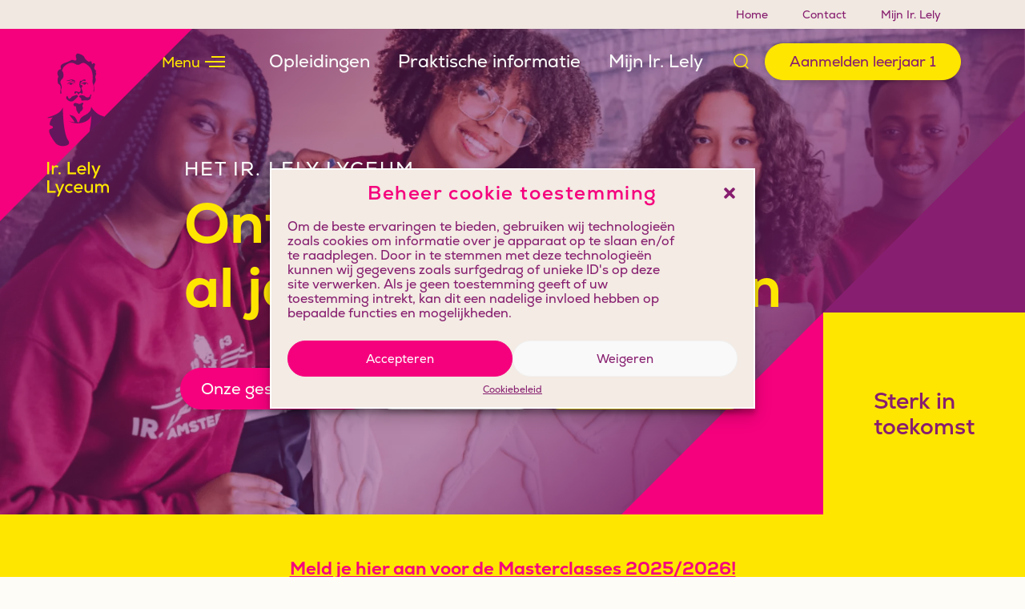

--- FILE ---
content_type: text/html; charset=UTF-8
request_url: https://www.lelylyceum.nl/
body_size: 233887
content:
<!doctype html>
<!--[if lt IE 9]><html class="no-js no-svg ie lt-ie9 lt-ie8 lt-ie7" lang="nl-NL"><![endif]-->
<!--[if IE 9]><html class="no-js no-svg ie ie9 lt-ie9 lt-ie8" lang="nl-NL"><![endif]-->
<!--[if gt IE 9]><!--><html class="no-js no-svg" lang="nl-NL"><!--<![endif]-->
    <head>
        <meta charset="UTF-8"/>
        <meta http-equiv="Content-Type" content="text/html; charset=UTF-8"/>
        <meta http-equiv="X-UA-Compatible" content="IE=edge">
        <meta name="viewport" content="width=device-width, initial-scale=1 shrink-to-fit=no">
                    <link rel="preload" as="image" href="https://www.lelylyceum.nl/app/uploads/2023/05/header-image-1800x0-c-default.webp">
                                                    <meta name='robots' content='index, follow, max-image-preview:large, max-snippet:-1, max-video-preview:-1' />

	<!-- This site is optimized with the Yoast SEO plugin v22.0 - https://yoast.com/wordpress/plugins/seo/ -->
	<title>Home - Ir. Lely Lyceum</title><link rel="preload" as="font" href="https://www.lelylyceum.nl/app/themes/lelylyceum/static/fonts/NexaRegular/font.woff2" crossorigin><link rel="preload" as="font" href="https://www.lelylyceum.nl/app/themes/lelylyceum/static/fonts/NexaBold/font.woff2" crossorigin><link rel="preload" as="font" href="https://www.lelylyceum.nl/app/themes/lelylyceum/static/fonts/NexaExtraBold/font.woff2" crossorigin><style id="wpr-usedcss">img:is([sizes=auto i],[sizes^="auto," i]){contain-intrinsic-size:3000px 1500px}.fa-times:before{content:"\f00d"}html{box-sizing:border-box;-ms-overflow-style:scrollbar}*,::after,::before{box-sizing:inherit}.container{width:100%;padding-right:15px;padding-left:15px;margin-right:auto;margin-left:auto}@media (min-width:576px){.container{max-width:540px}}@media (min-width:768px){.container{max-width:720px}}@media (min-width:992px){.container{max-width:960px}}@media (min-width:1200px){.container{max-width:1140px}}.row{display:-ms-flexbox;display:flex;-ms-flex-wrap:wrap;flex-wrap:wrap;margin-right:-15px;margin-left:-15px}.col-12,.col-lg-10,.col-md-3,.col-md-4,.col-md-8,.col-md-9{position:relative;width:100%;padding-right:15px;padding-left:15px}.col-12{-ms-flex:0 0 100%;flex:0 0 100%;max-width:100%}@media (min-width:768px){.col-md-3{-ms-flex:0 0 25%;flex:0 0 25%;max-width:25%}.col-md-4{-ms-flex:0 0 33.333333%;flex:0 0 33.333333%;max-width:33.333333%}.col-md-8{-ms-flex:0 0 66.666667%;flex:0 0 66.666667%;max-width:66.666667%}.col-md-9{-ms-flex:0 0 75%;flex:0 0 75%;max-width:75%}.offset-md-2{margin-left:16.666667%}}@media (min-width:992px){.col-lg-10{-ms-flex:0 0 83.333333%;flex:0 0 83.333333%;max-width:83.333333%}.offset-lg-1{margin-left:8.333333%}}.align-items-center{-ms-flex-align:center!important;align-items:center!important}.mt-0{margin-top:0!important}.pr-0{padding-right:0!important}.pl-0{padding-left:0!important}.pb-5{padding-bottom:3rem!important}@media (min-width:992px){.pl-lg-3{padding-left:1rem!important}.pl-lg-5{padding-left:3rem!important}}.d-none{display:none!important}.d-block{display:block!important}@media (min-width:576px){.d-sm-none{display:none!important}}@media (min-width:768px){.d-md-flex{display:-ms-flexbox!important;display:flex!important}}html{line-height:1.15;-webkit-text-size-adjust:100%}body{margin:0}main{display:block}h1{font-size:2em;margin:.67em 0}a{background-color:rgba(0,0,0,0)}strong{font-weight:bolder}code{font-family:monospace,monospace;font-size:1em}img{border-style:none}button,input,optgroup,select,textarea{font-family:inherit;font-size:100%;line-height:1.15;margin:0}button,input{overflow:visible}button,select{text-transform:none}[type=button],[type=submit],button{-webkit-appearance:button}[type=button]::-moz-focus-inner,[type=submit]::-moz-focus-inner,button::-moz-focus-inner{border-style:none;padding:0}[type=button]:-moz-focusring,[type=submit]:-moz-focusring,button:-moz-focusring{outline:ButtonText dotted 1px}fieldset{padding:.35em .75em .625em}legend{box-sizing:border-box;color:inherit;display:table;max-width:100%;padding:0;white-space:normal}progress{vertical-align:baseline}textarea{overflow:auto}[type=checkbox],[type=radio]{box-sizing:border-box;padding:0}[type=number]::-webkit-inner-spin-button,[type=number]::-webkit-outer-spin-button{height:auto}[type=search]{-webkit-appearance:textfield;outline-offset:-2px}[type=search]::-webkit-search-decoration{-webkit-appearance:none}::-webkit-file-upload-button{-webkit-appearance:button;font:inherit}details{display:block}summary{display:list-item}template{display:none}[hidden]{display:none}html body::after{background:rgba(114,0,89,.49);content:"";height:100%;opacity:0;pointer-events:none;position:fixed;top:0;left:0;z-index:200;width:100%;display:none}html header{-webkit-transition:.3s;-moz-transition:.3s;-ms-transition:.3s;-o-transition:.3s;transition:all .3s ease}html footer,html main{-webkit-transition:transform .3s;-moz-transition:transform .3s;-ms-transition:transform .3s;-o-transition:transform .3s;transition:transform .3s ease}html.off-canvas{height:100%;overflow:hidden!important;position:relative}html.off-canvas body::after{pointer-events:auto}html.search-active header#top.top-scrolled-hide.smaller-menu,html.search-active header#top:not(.top-scrolled){top:8.8rem}@media screen and (max-width:767px){html.search-active .main-menu{display:none!important}html.search-active .off-canvas-nav.active{z-index:140}}@media screen and (min-width:1200px)and (max-width:1252px){body header#top .main-menu .main-menu-inner{padding:0 6rem}body .menu-button{margin-right:0}body .toggle-search-form{padding:0 1.5rem 0 0}}.menu-button,nav.header-nav .menu ul li a{padding:2.8rem 1rem}@media screen and (min-width:992px){.menu-button,nav.header-nav .menu ul li a{padding:2.8rem 1rem;font-size:1.6rem}}.menu-button{color:#ffe600;display:block;text-align:center;cursor:pointer;font-size:1.8rem}@media screen and (min-width:768px){html body::after{display:block}html.off-canvas body footer,html.off-canvas body header,html.off-canvas body main{transform:translateX(15%);-ms-transform:translateX(15%);-moz-transform:translateX(15%);-webkit-transform:translateX(15%);-o-transform:translateX(15%)}html.off-canvas body::after{opacity:1}html.search-active header#top.top-scrolled-hide.smaller-menu,html.search-active header#top:not(.top-scrolled){top:18.2rem}html.search-active #maincontent{padding-top:21.9rem}.menu-button{margin-right:1.5rem}}@media screen and (min-width:992px){.menu-button{font-size:1.6rem}}@media screen and (min-width:1200px){.menu-button,nav.header-nav .menu ul li a{padding:2.8rem 1.75rem}.menu-button{font-size:2.2rem;margin-right:2rem}}.menu-button .button-text{display:block;font-size:1.4rem}.menu-button #nav-toggle{cursor:pointer;display:inline-block;height:1.9rem;padding:.8rem 0 1.2rem;position:relative;vertical-align:middle;width:2.9rem}.menu-button #nav-toggle span,.menu-button #nav-toggle span:after,.menu-button #nav-toggle span:before{background:#ffe600;content:"";display:block;height:.3rem;position:absolute;width:100%;-webkit-transition:.3s ease-in-out;-moz-transition:.3s ease-in-out;-ms-transition:.3s ease-in-out;-o-transition:.3s ease-in-out;transition:all .3s ease-in-out}.menu-button #nav-toggle span:before{top:-.8rem;width:70%;margin-left:30%}@media screen and (min-width:992px){.menu-button .button-text{font-size:1.8rem;display:inline-block}.menu-button #nav-toggle{padding:.7rem 0 1.3rem;height:1.4rem;width:2.5rem}.menu-button #nav-toggle span,.menu-button #nav-toggle span:after,.menu-button #nav-toggle span:before{height:.2rem}.menu-button #nav-toggle span:before{top:-.6rem}}.menu-button #nav-toggle span:after{top:.8rem;width:80%;margin-left:20%}.menu-button.active #nav-toggle span{background-color:rgba(0,0,0,0)}.menu-button.active #nav-toggle span:after,.menu-button.active #nav-toggle span:before{top:0}.menu-button.active #nav-toggle span:before{transform:rotate(45deg);-ms-transform:rotate(45deg);-moz-transform:rotate(45deg);-webkit-transform:rotate(45deg);-o-transform:rotate(45deg)}.menu-button.active #nav-toggle span:after{transform:rotate(-45deg);-ms-transform:rotate(-45deg);-moz-transform:rotate(-45deg);-webkit-transform:rotate(-45deg);-o-transform:rotate(-45deg)}.toggle-search-form{background:0 0;border:0;cursor:pointer;padding:3rem 1rem 0}.toggle-search-form svg path{fill:#ffe600}nav{display:block;position:relative;width:100%}nav.top-nav .menu ul{display:block;margin:0;padding:0;text-align:right}nav.top-nav .menu ul li{display:inline-block;list-style-type:none}nav.top-nav .menu ul li a{text-decoration:none;padding:1rem 2rem;display:block;font-size:1.4rem}nav.top-nav .menu ul li a:not(.button){color:#871e6f}nav.header-nav{padding:0;width:auto}@media screen and (max-width:991px){.menu-button{display:flex;flex-direction:column-reverse;align-items:flex-end;row-gap:.4rem;justify-content:flex-end}nav.header-nav{display:none}}nav.header-nav .menu ul{display:block;font-size:0;margin:0;padding:0;text-align:right}nav.header-nav .menu ul li{display:inline-block;list-style-type:none;position:relative;vertical-align:middle}nav.header-nav .menu ul li a{display:inline-block;text-decoration:none}nav.header-nav .menu ul li a:not(.button){color:#fbfbfb}nav.header-nav .menu ul li a.button.secondary{padding:1.2rem 3rem;border-radius:2.5rem;font-size:1.6rem;min-width:auto}nav.header-nav .menu ul li a:focus:not(.button),nav.header-nav .menu ul li a:hover:not(.button),nav.header-nav .menu ul li.current-menu-item a:not(.button),nav.header-nav .menu ul li.current-menu-parent a:not(.button){color:#ffe600}nav.header-nav .menu ul li ul{background-color:#fff;min-width:100%;position:absolute;text-align:left;z-index:200;left:-9999px;top:-9999px;width:.1rem;height:.1rem;overflow:hidden}nav.header-nav .menu ul li ul li{display:block;border:0;text-align:left}nav.header-nav .menu ul li ul li.current-menu-item{background-color:#f5007d}nav.header-nav .menu ul li ul li a{color:#000;display:block;font-size:1.6rem;white-space:nowrap}nav.header-nav .menu ul li ul li a:focus,nav.header-nav .menu ul li ul li a:hover{background-color:#000;color:#fff;outline:0}nav.header-nav .menu ul li a:focus+ul,nav.header-nav .menu ul li:focus-within ul,nav.header-nav .menu ul li:hover ul{top:100%;left:0;width:auto;height:auto}nav.off-canvas-nav{position:fixed;top:0;left:-100%;bottom:0;width:100%;z-index:250;-webkit-transition:left .3s,right .3s;-moz-transition:left .3s,right .3s;-ms-transition:left .3s,right .3s;-o-transition:left .3s,right .3s;transition:left .3s ease,right .3s ease}@media screen and (min-width:768px){nav.off-canvas-nav{left:-40%;width:40%}}@media screen and (min-width:992px){.menu-button #nav-toggle span:after{top:.6rem}.toggle-search-form{padding:0 1.5rem 0 1rem}nav.off-canvas-nav{left:-30%;width:30%}}nav.off-canvas-nav>.close-off-canvas-nav{display:block;top:1.2rem;right:calc(100% - 1.5rem);left:auto;position:absolute;-webkit-transition:left .3s,right .3s;-moz-transition:left .3s,right .3s;-ms-transition:left .3s,right .3s;-o-transition:left .3s,right .3s;transition:left .3s ease,right .3s ease;transform:translateX(-50%);-ms-transform:translateX(-50%);-moz-transform:translateX(-50%);-webkit-transform:translateX(-50%);-o-transform:translateX(-50%);z-index:2}nav.off-canvas-nav div.menu{border-right:.1rem solid #c070a1}@media screen and (max-width:767px){nav.off-canvas-nav div.menu{background:#871e6f}nav.off-canvas-nav div.menu .logo-submenu svg{width:5.55rem;height:13rem}nav.off-canvas-nav div.menu .logo-name path,nav.off-canvas-nav div.menu .logo-name rect{fill:#ffe600}nav.off-canvas-nav div.menu>ul{height:calc(100vh - 25rem);display:flex;align-items:flex-start;flex-direction:column;justify-content:flex-start;row-gap:3rem;position:absolute;bottom:4rem;left:4rem;overflow:scroll;scrollbar-width:thin}nav.off-canvas-nav div.menu>ul li a{font-size:2.4rem;color:#fbfbfb}nav.off-canvas-nav div.menu>.utilities button{background:0 0;border:0}nav.off-canvas-nav div.menu>.utilities button path,nav.off-canvas-nav div.menu>.utilities button rect{fill:#ffe600;stroke:#ffe600}nav.off-canvas-nav div.menu>.utilities button.close-button{padding:3.8rem 2.3rem 1rem 1rem}}nav.off-canvas-nav .menu,nav.off-canvas-nav .submenu{background-color:#f0e8e1;overflow-y:scroll;height:100%;width:100%;position:relative;z-index:1;-ms-overflow-style:none;scrollbar-width:none}nav.off-canvas-nav .menu::-webkit-scrollbar,nav.off-canvas-nav .submenu::-webkit-scrollbar{display:none}@media screen and (min-width:768px){nav.off-canvas-nav>.close-off-canvas-nav{display:none;top:25%;left:100%;right:auto}nav.off-canvas-nav .menu>ul,nav.off-canvas-nav .submenu>ul{overflow-y:scroll;height:auto;padding:25vh 2.5rem 4rem 3.5rem}}@media screen and (min-width:1200px){.toggle-search-form{padding:0 2rem}nav.header-nav .menu ul li a{font-size:2.2rem}nav.header-nav .menu ul li a.button.secondary{font-size:1.8rem}nav.off-canvas-nav .menu>ul,nav.off-canvas-nav .submenu>ul{padding:25vh 3rem 4rem 4rem}}@media screen and (min-width:1440px){.container{max-width:1410px}nav.off-canvas-nav .menu>ul,nav.off-canvas-nav .submenu>ul{padding:25vh 6rem 4rem 7rem}.lightbox .lightbox-content{max-width:calc(1440px - 30px)}}nav.off-canvas-nav .menu ul,nav.off-canvas-nav .submenu ul{-ms-overflow-style:none;scrollbar-width:none}nav.off-canvas-nav .menu ul::-webkit-scrollbar,nav.off-canvas-nav .submenu ul::-webkit-scrollbar{display:none}nav.off-canvas-nav .menu ul:not(.link-list)>li>a,nav.off-canvas-nav .submenu ul:not(.link-list)>li>a{display:block}nav.off-canvas-nav .menu ul>li.menu-item-has-children a svg,nav.off-canvas-nav .submenu ul>li.menu-item-has-children a svg{display:inline-block;margin-right:1rem;-webkit-transition:transform .3s ease-in-out;-moz-transition:transform .3s ease-in-out;-ms-transition:transform .3s ease-in-out;-o-transition:transform .3s ease-in-out;transition:transform .3s ease-in-out;transform:rotate(-45deg);-ms-transform:rotate(-45deg);-moz-transform:rotate(-45deg);-webkit-transform:rotate(-45deg);-o-transform:rotate(-45deg)}nav.off-canvas-nav .menu ul>li.menu-item-has-children a svg rect,nav.off-canvas-nav .submenu ul>li.menu-item-has-children a svg rect{fill:#f0e8e1;stroke:#f0e8e1}@media screen and (min-width:768px){nav.off-canvas-nav .menu ul>li.menu-item-has-children a svg rect,nav.off-canvas-nav .submenu ul>li.menu-item-has-children a svg rect{fill:#871e6f;stroke:#871e6f}}nav.off-canvas-nav .menu ul li,nav.off-canvas-nav .submenu ul li{list-style-type:none}nav.off-canvas-nav .menu ul li a,nav.off-canvas-nav .submenu ul li a{text-decoration:none;font-size:1.8rem;width:100%;color:#871e6f}nav.off-canvas-nav .menu ul li a svg,nav.off-canvas-nav .submenu ul li a svg{display:none}nav.off-canvas-nav .menu ul li a:focus,nav.off-canvas-nav .menu ul li a:hover,nav.off-canvas-nav .submenu ul li a:focus,nav.off-canvas-nav .submenu ul li a:hover{color:#f5007d}nav.off-canvas-nav .menu ul li a:focus svg,nav.off-canvas-nav .menu ul li a:hover svg,nav.off-canvas-nav .submenu ul li a:focus svg,nav.off-canvas-nav .submenu ul li a:hover svg{background:var(--wpr-bg-d7774fee-a17d-49be-a723-4d6d4663e658) center center/100% no-repeat;transform:rotate(135deg);-ms-transform:rotate(135deg);-moz-transform:rotate(135deg);-webkit-transform:rotate(135deg);-o-transform:rotate(135deg)}nav.off-canvas-nav .menu ul li a:focus svg rect,nav.off-canvas-nav .menu ul li a:hover svg rect,nav.off-canvas-nav .submenu ul li a:focus svg rect,nav.off-canvas-nav .submenu ul li a:hover svg rect{fill:#f0e8e1;stroke:#f0e8e1}nav.off-canvas-nav .utilities{display:flex;justify-content:flex-end;padding:0}nav.off-canvas-nav .submenu{position:absolute;top:0;left:0;-webkit-transition:left .3s,right .3s;-moz-transition:left .3s,right .3s;-ms-transition:left .3s,right .3s;-o-transition:left .3s,right .3s;transition:left .3s ease,right .3s ease;z-index:2;width:calc(100% - 3.7rem)}@media screen and (min-width:768px){nav.off-canvas-nav .menu ul li a:focus svg rect,nav.off-canvas-nav .menu ul li a:hover svg rect,nav.off-canvas-nav .submenu ul li a:focus svg rect,nav.off-canvas-nav .submenu ul li a:hover svg rect{fill:#f5007d;stroke:#f5007d}nav.off-canvas-nav .menu ul li a,nav.off-canvas-nav .submenu ul li a{font-size:2.4rem;font-weight:700;line-height:1.7;padding:.5rem 0}nav.off-canvas-nav .utilities{display:none}nav.off-canvas-nav .submenu{z-index:0;width:100%}}nav.off-canvas-nav .submenu>ul>li{display:none}nav.off-canvas-nav .submenu>ul>li.active{display:block}nav.off-canvas-nav .submenu>ul .menu-heading{font-size:2.1rem;margin-bottom:4.4rem;display:block;font-weight:700;color:#f5007d;position:relative}nav.off-canvas-nav .submenu>ul .menu-heading::before{content:"";display:block;background:var(--wpr-bg-1deac114-e94c-4a00-85c4-bd8a12393f0c) center center/100% no-repeat;width:.762rem;height:1.249rem;position:absolute;left:-2rem;top:.4rem;transform:rotate(180deg);-ms-transform:rotate(180deg);-moz-transform:rotate(180deg);-webkit-transform:rotate(180deg);-o-transform:rotate(180deg)}nav.off-canvas-nav .submenu>ul .menu-heading::after{content:"";display:block;position:absolute;bottom:-.2rem;width:100%;height:.1rem;background:#f5007d}nav.off-canvas-nav.active{left:0}nav.off-canvas-nav.active .submenu{left:-100%;z-index:2}nav.off-canvas-nav.submenu-active{left:0}nav.off-canvas-nav.submenu-active .submenu{left:0}@media screen and (max-width:767px){nav.off-canvas-nav .submenu>ul{display:flex;position:absolute;top:0;height:calc(100% - 2rem);align-items:center;padding-left:3.6rem}nav.off-canvas-nav .submenu>ul li a{font-size:2rem}nav.off-canvas-nav .submenu>ul ul{justify-content:center}nav.off-canvas-nav.submenu-active>.close-off-canvas-nav{right:-1.5rem}#search-form-container #close.round-close-button{width:4rem;height:4rem;min-width:4rem;min-height:4rem}#search-form-container #close.round-close-button svg{width:1.4rem;height:1.4rem}}ul.link-list{padding-left:0;display:flex;align-items:flex-start;flex-wrap:wrap;flex-direction:column;row-gap:1.4rem}ul.link-list li{list-style-type:none;padding-left:1.6rem}ul.link-list li::before{content:"";display:inline-block;background:var(--wpr-bg-eba43360-cd09-4261-ae22-0d21c0a90cd1) center center/100% no-repeat;width:.762rem;height:1.249rem;margin-left:-1.6rem;margin-right:.8rem}ul.link-list li a,ul.link-list li p{display:inline;font-size:2rem}.logo.triangle-big::before{border-width:16.1rem 16.1rem 0 0}@media screen and (min-width:768px){nav.off-canvas-nav .submenu>ul .menu-heading{font-size:2rem;margin-bottom:2rem;color:#871e6f}nav.off-canvas-nav .submenu>ul .menu-heading::after,nav.off-canvas-nav .submenu>ul .menu-heading::before{display:none}nav.off-canvas-nav .submenu>ul .link-list{row-gap:0}nav.off-canvas-nav .submenu>ul .link-list li a{font-size:2rem}nav.off-canvas-nav.active .submenu{z-index:0;left:0;box-shadow:3rem 0 6rem rgba(108,12,86,.75)}nav.off-canvas-nav.active>.close-off-canvas-nav{display:inline-flex}nav.off-canvas-nav.submenu-active{left:0}nav.off-canvas-nav.submenu-active .submenu{left:100%}nav.off-canvas-nav.submenu-active .close-off-canvas-nav{left:200%}ul.link-list li a,ul.link-list li p{font-size:2.2rem}.logo.triangle-big::before{border-width:24rem 24rem 0 0}}.logo-default svg .logo-name path,.logo-default svg .logo-name rect{fill:#ffe600}.logo-submenu{position:absolute;left:0;top:0}.logo-submenu svg{position:absolute;left:3.5rem;top:1.5rem}label{font-weight:400;margin-top:1.5rem}input[type=number],input[type=text],select,textarea{background:0 0;border:0!important;border-bottom:.1rem solid rgba(114,0,89,.1450980392)!important;color:#333;display:block;height:4.5rem;padding:0!important;vertical-align:middle;width:100%;font-size:1.6rem}input[type=number]:focus,input[type=text]:focus,select:focus,textarea:focus{border-color:rgba(35,35,35,.1450980392)!important;outline:0}input:disabled{background:#e5e5e5;cursor:default}textarea{height:15rem;max-width:100%;min-height:15rem}#search-form-container{background:#fdfcf7;position:fixed;top:0;left:0;width:100%;height:9rem;z-index:1000;-webkit-transition:top .3s;-moz-transition:top .3s;-ms-transition:top .3s;-o-transition:top .3s;transition:top .3s ease;transform:translateY(-18.2rem);-ms-transform:translateY(-18.2rem);-moz-transform:translateY(-18.2rem);-webkit-transform:translateY(-18.2rem);-o-transform:translateY(-18.2rem)}#search-form-container .container,#search-form-container .row{height:100%}#search-form-container .search-form-overlay{background:rgba(114,0,89,.49);min-width:100%;position:fixed;bottom:-100vh;pointer-events:none;opacity:0;min-height:calc(100vh + 9rem);top:9rem}@media screen and (min-width:768px){input[type=number],input[type=text],select,textarea{font-size:2.2rem!important}#search-form-container{height:18.2rem}#search-form-container .search-form-overlay{min-height:100vh;top:18.3rem}}#search-form-container.active{top:18rem}#search-form-container.active .search-form-overlay{pointer-events:auto;opacity:1}#search-form-container .col-12{display:flex;flex-direction:row;justify-content:space-between;align-items:center}#search-form-container form{display:inline-flex;flex-direction:row;align-content:stretch;justify-content:space-between;width:90%;height:5rem;margin-left:1rem;border-bottom:.1rem solid #c070a1;padding-bottom:.1rem}#search-form-container form label{width:100%;display:flex;align-items:center}#search-form-container form button[type=submit],#search-form-container form input[type=submit]{border:0;border-radius:0;margin:0;padding:0}#search-form-container form input[type=text]{background:#fdfcf7;border-bottom:0!important;cursor:text;color:#333;font-size:1.8rem!important;font-weight:400;outline:0;padding:0;margin-bottom:1.25rem;min-width:90%;max-width:90%}#search-form-container form input[type=text]::placeholder{color:#f5007d;font-weight:300}#search-form-container form button[type=submit]{background:0 0;border:none;cursor:pointer;display:flex;flex-direction:column;justify-content:center;margin-left:-2rem;border-radius:0;padding:0 1rem}#search-form-container #close{display:inline-flex;margin-left:10px;cursor:pointer}h1{color:#f5007d;font-size:4.1rem;font-weight:900}@media screen and (min-width:992px){h1{font-size:5.5rem}}h1.is-style-36pt,h2.is-style-36pt,h3.is-style-36pt,h4.is-style-36pt{font-size:3rem;font-weight:700}@media screen and (min-width:768px){#search-form-container.active{top:18.2rem}#search-form-container form{width:80%;height:5rem;margin-left:10%}#search-form-container form input[type=text]{font-size:2.2rem!important}#search-form-container form button[type=submit]{padding:0}h1.is-style-36pt,h2.is-style-36pt,h3.is-style-36pt,h4.is-style-36pt{font-size:3.6rem}}h1.is-style-24pt-caps,h2.is-style-24pt-caps,h3.is-style-24pt-caps,h4.is-style-24pt-caps{font-weight:400;letter-spacing:.16rem;text-transform:uppercase;font-size:2rem}@media screen and (min-width:768px){h1.is-style-24pt-caps,h2.is-style-24pt-caps,h3.is-style-24pt-caps,h4.is-style-24pt-caps{font-size:2.4rem}}h1.is-style-24pt-caps+div,h2.is-style-24pt-caps+div,h3.is-style-24pt-caps+div,h4.is-style-24pt-caps+div{margin-top:5rem}h1.is-style-22pt,h2.is-style-22pt,h3.is-style-22pt,h4.is-style-22pt{font-weight:900;font-size:1.8rem}h1.has-light-text-color,h2.has-light-text-color,h3.has-light-text-color,h4.has-light-text-color{color:#fbfbfb}h2{color:#f5007d;font-weight:900;font-size:3rem}@media screen and (min-width:768px){h1.is-style-22pt,h2.is-style-22pt,h3.is-style-22pt,h4.is-style-22pt{font-size:2.2rem;margin-bottom:1rem}h2{font-size:3.6rem}}h3{color:#f5007d;font-weight:700;font-size:2.2rem}h4{color:#f5007d;font-weight:400;font-size:1.8rem}h4:not(.is-style-22pt):not(.is-style-36pt){text-transform:uppercase}@media screen and (min-width:992px){h4{font-size:2.4rem}.hero-large .hero-content{padding-left:5rem}}h1.has-primary-color,h2.has-primary-color,h3.has-primary-color,h4.has-primary-color,p.has-primary-color{color:#f5007d}h1.has-secondary-color,h2.has-secondary-color,h3.has-secondary-color,h4.has-secondary-color,p.has-secondary-color{color:#871e6f}h1.has-tertiary-color,h2.has-tertiary-color,h3.has-tertiary-color,h4.has-tertiary-color,p.has-tertiary-color{color:#ffe600}h1.max-3-regels,h2.max-3-regels,h3.max-3-regels,h4.max-3-regels,p.max-3-regels{display:-webkit-box;overflow:hidden;white-space:pre-wrap;-webkit-line-clamp:3;-webkit-box-orient:vertical}a{color:#f5007d;-webkit-transition:color .3s,background-color .3s;-moz-transition:color .3s,background-color .3s;-ms-transition:color .3s,background-color .3s;-o-transition:color .3s,background-color .3s;transition:color .3s ease,background-color .3s ease}a:focus,a:hover{color:#ff399b}a.block-button-link.link{text-decoration:underline;font-size:1.6rem}a.block-button-link.link svg{margin-left:1.5rem;vertical-align:middle}a.block-button-link.link svg path{stroke:#871e6f;transform:fill .3s ease;-ms-transform:fill .3s ease;-moz-transform:fill .3s ease;-webkit-transform:fill .3s ease;-o-transform:fill .3s ease}a.block-button-link.link.standard{color:#fbfbfb}a.block-button-link.link.standard svg path{stroke:#fbfbfb}a.block-button-link.link:hover{color:#ffe600}a.block-button-link.link:hover svg path{stroke:#ffe600}a.block-button-link.link.primary{color:#f5007d}a.block-button-link.link.primary:focus,a.block-button-link.link.primary:hover{color:#ff399b}a.block-button-link.link.secondary{color:#871e6f}a.block-button-link.link.secondary:focus,a.block-button-link.link.secondary:hover{color:rgba(114,0,89,.4588235294)}.button,button.button{background:rgba(0,0,0,0);border-radius:5rem;border:.1rem solid transparent;color:#f5007d;cursor:pointer;display:inline-flex;align-items:center;justify-content:space-between;column-gap:1.4rem;font-size:1.6rem;font-weight:400;padding:1.2rem 1.9rem 1.3rem;position:relative;text-align:center;text-decoration:none;vertical-align:middle;width:auto;-moz-box-shadow:0 .3rem .6rem rgba(0,0,0,.16);-webkit-box-shadow:0 .3rem .6rem rgba(0,0,0,.16);box-shadow:0 .3rem .6rem rgba(0,0,0,.16);-webkit-transition:.3s ease-in-out;-moz-transition:.3s ease-in-out;-ms-transition:.3s ease-in-out;-o-transition:.3s ease-in-out;transition:all .3s ease-in-out}@media screen and (min-width:768px){a.block-button-link.link{font-size:1.8rem}.button,button.button{min-width:21rem;column-gap:1.6rem;font-size:2rem;font-weight:400;padding:1.4rem 2.5rem 1.3rem}}.button:focus,.button:hover,button.button:focus,button.button:hover{-moz-box-shadow:0 1rem 2rem rgba(0,0,0,.16);-webkit-box-shadow:0 1rem 2rem rgba(0,0,0,.16);box-shadow:0 1rem 2rem rgba(0,0,0,.16)}.button.primary,button.button.primary{background:#f5007d;border-color:#f5007d;color:#fdfcf7}.button.primary path,button.button.primary path{fill:#ffe600}.button.primary:focus,.button.primary:hover,button.button.primary:focus,button.button.primary:hover{background:#ff399b;border-color:#ff399b}.button.secondary,button.button.secondary{background:#ffe600;border-color:#ffe600;color:#871e6f}.button.secondary path,button.button.secondary path{fill:#f5007d}.button.secondary:focus,.button.secondary:hover,button.button.secondary:focus,button.button.secondary:hover{background:#fff067;border-color:#fff067}.button.standard,button.button.standard{background:#fbfbfb;border-color:#fbfbfb;color:#871e6f}.button.standard path,button.button.standard path{fill:#f5007d}.button.standard:focus,.button.standard:hover,button.button.standard:focus,button.button.standard:hover{background:#f5eee7;border-color:#c070a1}footer ol,footer ul,main ol,main table,main ul,p{color:#871e6f;font-size:2rem;font-weight:400;line-height:1.7;margin-top:0}footer ol.is-style-30pt,footer ul.is-style-30pt,main ol.is-style-30pt,main table.is-style-30pt,main ul.is-style-30pt,p.is-style-30pt{font-size:3rem;line-height:3.6rem}footer ol.has-text-color:not(.has-tertiary-color):not(.has-primary-color):not(.has-secondary-color),footer ul.has-text-color:not(.has-tertiary-color):not(.has-primary-color):not(.has-secondary-color),main ol.has-text-color:not(.has-tertiary-color):not(.has-primary-color):not(.has-secondary-color),main table.has-text-color:not(.has-tertiary-color):not(.has-primary-color):not(.has-secondary-color),main ul.has-text-color:not(.has-tertiary-color):not(.has-primary-color):not(.has-secondary-color),p.has-text-color:not(.has-tertiary-color):not(.has-primary-color):not(.has-secondary-color){color:#333}figure{margin:0}p+p{margin-top:1.6rem}@media screen and (min-width:768px){p+p{margin-top:2.2rem}}p+figure,p+img{margin-top:8rem}p+.wp-block-video-lightbox,p+h1,p+h2,p+h3,p+h4{margin-top:3rem}.wp-block-video-lightbox+*{margin-top:3rem}@media screen and (min-width:768px){p+.wp-block-video-lightbox,p+h1,p+h2,p+h3,p+h4{margin-top:6rem}.wp-block-video-lightbox+*{margin-top:6rem}main table tr th+td{padding-left:2rem}}.wp-block-video-lightbox+h1,.wp-block-video-lightbox+h2,.wp-block-video-lightbox+h3,.wp-block-video-lightbox+h4{margin-top:8rem}.wp-block-video-lightbox.is-style-border-rotate-aspect-square+h1,.wp-block-video-lightbox.is-style-border-rotate-aspect-square+h2,.wp-block-video-lightbox.is-style-border-rotate-aspect-square+h3,.wp-block-video-lightbox.is-style-border-rotate-aspect-square+h4{margin-top:4rem}main table{border-collapse:collapse;width:100%}main table tr th{vertical-align:top}strong{font-weight:900}main .gutenberg p.has-secondary-color>a{color:#871e6f}main .gutenberg p.has-secondary-color>a:focus,main .gutenberg p.has-secondary-color>a:hover{color:#ff399b;text-decoration:underline}main .gutenberg p>a{font-size:1.9rem;font-weight:700;color:#f5007d;text-decoration:underline}main .gutenberg p>a:focus,main .gutenberg p>a:hover{color:#ff399b;text-decoration:none}main .gutenberg>.wp-block-g2p-wrapper-inner,main .gutenberg>.wp-block-g2p-wrapper-inner+*{margin-top:2rem}@media screen and (min-width:768px){main .gutenberg>.wp-block-g2p-wrapper-inner,main .gutenberg>.wp-block-g2p-wrapper-inner+*{margin-top:8rem}main .gutenberg h2+ul,main .gutenberg h3+ul,main .gutenberg h4+ul{margin-top:2rem}header#top.top-scrolled-hide .menu ul li a:not(.button),header#top.top-scrolled-hide .menu-button{padding:3.3rem 1rem}}main .gutenberg>ul+h2,main .gutenberg>ul+h3,main .gutenberg>ul+h4{margin-top:6rem}ul{padding-left:0}main .gutenberg ul:not(.social-share,.pagination,.questions-list){list-style:none;position:relative;padding-left:2.2rem}main .gutenberg ul:not(.social-share,.pagination,.questions-list) li{margin:.5rem 0;padding-inline-start:3.7rem;padding:0;list-style-image:url("https://www.lelylyceum.nl/app/themes/lelylyceum/static/icons/bullet-point.svg")}main .gutenberg ul:not(.social-share,.pagination,.questions-list).is-style-arrows-list{padding-left:1.8rem}main .gutenberg ul:not(.social-share,.pagination,.questions-list).is-style-arrows-list li{list-style-image:url("https://www.lelylyceum.nl/app/themes/lelylyceum/static/icons/chevron.svg")}main .gutenberg ul:not(.social-share,.pagination,.questions-list).is-style-arrows-list li a{color:#871e6f;text-decoration:none}main .gutenberg ul:not(.social-share,.pagination,.questions-list).is-style-arrows-list li a:focus,main .gutenberg ul:not(.social-share,.pagination,.questions-list).is-style-arrows-list li a:hover{color:rgba(114,0,89,.4588235294)}main .gutenberg ol.is-style-big-numbers-list li{padding-left:11rem}main .gutenberg ol.is-style-big-numbers-list li::before{position:absolute;top:.4rem;left:0}main .gutenberg ol.is-style-big-numbers-list li+li{margin-top:4.5rem}main .gutenberg ol.is-style-big-numbers-list{padding-left:1.8rem}main .gutenberg ol.is-style-big-numbers-list li{position:relative;margin:.5rem 0;list-style-type:none;counter-increment:custom-counter;line-height:1.6}main .gutenberg ol.is-style-big-numbers-list li::before{content:counter(custom-counter,decimal-leading-zero) ". ";background-color:#ffe600;color:#f5007d;padding:.5rem;width:8.6rem;height:8.6rem;display:flex;align-items:center;justify-content:center;font-size:3.6rem}html{font-size:62.5%!important;overflow-x:hidden}body,html{font-family:Nexa,sans-serif;height:100%;margin:0;padding:0}body{background:#fdfcf7;display:-ms-flexbox;display:flex;flex-direction:column;height:auto;min-height:100%;-webkit-transition:transform .3s,margin-top .3s;-moz-transition:transform .3s,margin-top .3s;-ms-transition:transform .3s,margin-top .3s;-o-transition:transform .3s,margin-top .3s;transition:transform .3s ease,margin-top .3s ease;-webkit-font-smoothing:antialiased;-moz-osx-font-smoothing:antialiased}img{height:auto;max-width:100%;width:auto}@media screen and (-ms-high-contrast:active),(-ms-high-contrast:none){img[src$=".svg"]{height:auto;width:100%}}.visually-hidden{clip:rect(0 0 0 0);clip-path:inset(50%);height:1px;width:1px;overflow:hidden;position:absolute;white-space:nowrap}.visually-hidden.skip-link:focus{clip:auto;clip-path:none;height:auto;width:auto;left:.5rem;top:.5rem;background-color:#ffe600;color:#f5007d;border:1px solid #f5007d;padding:1rem}@media screen and (min-width:576px)and (max-width:767px){.container{padding-left:3rem;padding-right:3rem;max-width:none}}@media screen and (min-width:768px)and (max-width:991px){.container{padding-left:3rem;padding-right:3rem;max-width:none}}@media screen and (min-width:992px)and (max-width:1199px){.container{padding-left:3rem;padding-right:3rem;max-width:none}}header#top{top:0;left:0;width:100%;z-index:150;position:absolute}header#top .logo-default{opacity:1}header#top .logo-sticky{opacity:0}header#top.top-scrolled-hide{background:#871e6f;top:-10rem}header#top.top-scrolled-hide:not(.scrolled-down){position:fixed}header#top.top-scrolled-hide .top-menu{max-height:0}header#top.top-scrolled-hide .logo::after{content:"";display:block;background:#f5007d;width:3rem;height:100%;position:absolute;left:0;top:0}header#top.top-scrolled-hide .triangle-big::before{border-width:9.1rem 9.2rem 0 0;margin-left:3rem}header#top.top-scrolled-hide .logo-sticky{opacity:1}header#top.top-scrolled-hide .logo-default{opacity:0}header#top.top-scrolled-hide.smaller-menu{top:0;height:9.1rem}header#top.top-scrolled-hide.smaller-menu .main-menu-inner .menu,header#top.top-scrolled-hide.smaller-menu .main-menu-inner .menu-button{height:9.1rem}header#top.top-scrolled-hide.smaller-menu.scrolled-down{top:-10rem}header#top .top-menu{background:#f0e8e1;overflow:hidden;max-height:4rem;-webkit-transition:.1s ease-in-out;-moz-transition:.1s ease-in-out;-ms-transition:.1s ease-in-out;-o-transition:.1s ease-in-out;transition:.1s ease-in-out}header#top .main-menu{position:relative;display:flex}header#top .main-menu a.logo{display:block;position:absolute;left:0;top:0}header#top .main-menu a.logo .logo-default svg{left:4.5rem;width:5.55rem;top:45%}@media screen and (min-width:768px){header#top .main-menu a.logo .logo-default svg{top:50%;left:5.9rem;width:7.7rem}header#top .main-menu .main-menu-inner{padding:0 3rem}}header#top .main-menu a.logo .logo-sticky svg{left:3rem}header#top .main-menu a.logo img,header#top .main-menu a.logo svg{height:auto;position:absolute;top:50%;transform:translateY(-50%);-ms-transform:translateY(-50%);-moz-transform:translateY(-50%);-webkit-transform:translateY(-50%);-o-transform:translateY(-50%)}header#top .main-menu .main-menu-inner{display:inline-flex;flex:1;justify-content:flex-end}.hero{position:relative;overflow:hidden;height:80vh;margin-top:0}@media screen and (min-width:768px){.hero{height:50.13rem;margin-top:-6.93rem}}.hero>.container,.hero>.container .row,.hero>.container .row .col-12{position:relative;height:100%;z-index:1}.hero::after,.hero::before{content:"";display:block;position:absolute;bottom:0}.hero::before{right:0;width:40%;height:100%;background:#871e6f}.hero::after{right:40%;border-width:34.07rem 34.07rem 0 0;border-style:solid;border-color:#871e6f transparent transparent;transform:rotate(180deg)}.hero-content{display:flex;height:100%;flex-direction:column;justify-content:center;padding-top:6.93rem;align-items:center;text-align:center}.hero-content h1{margin:0;color:#ffe600}.hero-overlay-image{width:60%;height:100%;position:absolute;top:0;left:0;z-index:0}.hero-overlay-image img{height:100%;width:100%;object-fit:cover}.hero-overlay-image img[data-bg-pos=center]{object-position:center}.hero-overlay-image img[data-bg-pos=top]{object-position:top}.hero-overlay-image img[data-bg-pos=bottom]{object-position:bottom}.hero-overlay-image::after,.hero-overlay-image::before{content:"";display:block;position:absolute;width:100%;height:100%;top:0;left:0}.hero-overlay-image::before{background:#762063;z-index:1;opacity:.49}.hero-overlay-image::after{z-index:0;background:linear-gradient(315deg,#762063 0,rgba(118,32,99,0) 25%,rgba(118,32,99,0) 75%,#762063 100%)}@media screen and (max-width:767px){main table tr td,main table tr th{width:50%}.hero:not(.hero-large)::before{display:none}.hero:not(.hero-large)::after{right:0;border-width:15rem 15rem 0 0}.hero:not(.hero-large) .hero-overlay-image{width:100%}}@media screen and (min-width:768px){.hero-content{align-items:flex-start;text-align:left;padding-top:10rem}.hero-overlay-image{height:calc(100% - 6.93rem);top:6.93rem}.hero-overlay-image::after{background:linear-gradient(315deg,#762063 20%,rgba(118,32,99,0) 45%,rgba(118,32,99,0) 55%,#762063 78%)}.hero:not(.hero-large) .hero-content h1{line-height:1}}.hero-large{height:calc(100vh - 10rem);margin-bottom:10rem;margin-top:0;overflow:initial}@media screen and (min-width:768px){.hero-large{margin-bottom:0;height:calc(100vh - 4.5rem);min-height:80rem;max-height:90rem;margin-top:-6.93rem;overflow:hidden}}@media screen and (min-width:1200px){header#top .main-menu .main-menu-inner{padding:0 8rem}.hero-large{max-height:83.93rem;min-height:64rem}}.hero-large h1{font-size:4.1rem}.hero-large .hero-content h2.small{display:none;font-size:2.4rem;letter-spacing:.2rem;font-weight:400;text-transform:uppercase;margin-bottom:1.5rem}.hero-large .hero-content .buttons-group{margin-top:4rem;position:absolute;bottom:-10rem;background:#871e6f;z-index:99999;height:auto;min-height:10rem;display:flex;align-items:center;justify-content:flex-start;flex-wrap:wrap;width:100%;left:0;gap:1.5rem;padding:2rem 1rem}@media screen and (min-width:576px){.hero-large .hero-content .buttons-group{width:calc(100% + 3rem);left:-1.5rem}}.hero-large .square{position:absolute;z-index:2;bottom:0;right:0;width:10rem;height:10rem;display:flex;background:#ffe600;align-items:center;justify-content:center}@media screen and (min-width:768px){.hero-large h1{font-size:7rem}.hero-large .hero-content h2.small{display:block}.hero-large .hero-content .buttons-group{background:0 0;bottom:0;position:relative;margin-top:4rem;min-height:initial;gap:2rem;height:auto;width:auto}.hero-large .square{width:15rem;height:15rem}}.hero-large .square span{display:none;font-size:2.2rem;color:#871e6f;font-weight:700}.hero-large .square::after,.hero-large .square::before{content:"";display:block;position:absolute;bottom:0;border-width:10rem 10rem 0 0;border-style:solid;transform:rotate(180deg)}@media screen and (min-width:768px){.hero-large .square span{display:block}.hero-large .square::after,.hero-large .square::before{border-width:15rem 15rem 0 0}}.hero-large .square::before{right:0;bottom:10rem;border-color:#871e6f transparent transparent}@media screen and (min-width:768px){.hero-large .square::before{bottom:15rem}}.hero-large .square::after{right:10rem;border-color:#f5007d transparent transparent}@media screen and (min-width:768px){.hero-large .square::after{right:15rem}}@media screen and (min-width:992px){.hero-large .square{width:25.2rem;height:25.2rem}.hero-large .square span{font-size:2.8rem}.hero-large .square::after,.hero-large .square::before{border-width:25.2rem 25.2rem 0 0}.hero-large .square::before{bottom:25.2rem}.hero-large .square::after{right:25.2rem}.gutenberg .wp-block-g2p-wrapper .wp-block-columns.is-style-stack-on-large .wp-block-column:last-child.has-background::after{left:-1.5rem;right:auto}}.hero-large::after,.hero-large::before{display:none}.hero-large .hero-overlay-image{width:100%}.hero-large .hero-overlay-image::after{background:linear-gradient(315deg,#762063 20%,rgba(118,32,99,0) 45%,rgba(118,32,99,0) 70%,#762063 100%)}.round-button,.round-close-button{width:5.1rem;height:5.1rem;min-width:5.1rem;min-height:5.1rem;background:#f5007d;border-radius:6rem;border:none;cursor:pointer;display:inline-flex;align-items:center;justify-content:center;-webkit-transition:background .3s;-moz-transition:background .3s;-ms-transition:background .3s;-o-transition:background .3s;transition:background .3s ease}.round-button svg rect,.round-close-button svg rect{fill:#fbfbfb}.round-button.big,.round-close-button.big{width:7.6rem;height:7.6rem}.round-button:focus,.round-button:hover,.round-close-button:focus,.round-close-button:hover{background:#871e6f}.triangle::before{content:"";display:block;width:0;height:0;border-style:solid;border-width:13.5rem 13.5rem 0 0;border-color:#f5007d transparent transparent;transform:rotate(0)}.triangle-big::before{border-width:25.2rem 25.2rem 0 0}.triangle.secondary::before{border-color:#871e6f transparent transparent}.triangle.standard::before{border-color:#fbfbfb transparent transparent}.wp-block-triangle{position:absolute;z-index:0}.wp-block-triangle.secondary::after{border-color:#871e6f}.wp-block-triangle.primary::after{border-color:#f5007d}.wp-block-triangle.standard::after{border-color:#fbfbfb}.wp-block-triangle.bottom-right{right:0}.wp-block-triangle.corner-cut-top-left{transform:rotate(180deg)}.wp-block-triangle.inside-column.bottom-right{right:-1.5rem}.wp-block-triangle.inside-column.left-column.bottom-right,.wp-block-triangle.inside-column.right-column.bottom-right{bottom:-3rem}main{flex:1 0 auto;min-height:.1rem}main table th{text-align:left}main .aligncenter{display:block;margin:0 auto}main .text-center{text-align:center}.videoWrapper{background:#000;aspect-ratio:16/9;position:relative;max-height:90vh}.videoWrapper::before{content:"Onze excuses, maar deze video is momenteel niet beschikbaar omdat u het gebruik van cookies heeft geweigerd. U kunt uw cookievoorkeuren beheren door te klikken op het grijze tabblad rechtsonder. Bedankt voor uw begrip.";color:#fff;font-size:1.6rem;line-height:1.6;padding:30px;position:absolute;top:0;left:0;height:100%;width:100%;display:flex;justify-content:center;align-items:center;z-index:0}.videoWrapper iframe{position:absolute;top:0;left:0;width:100%;height:100%;z-index:10}.gutenberg .wp-block-g2p-wrapper-inner.has-light-beige-background-color,.gutenberg .wp-block-g2p-wrapper.has-light-beige-background-color{background-color:#f3ebe4}.gutenberg .wp-block-g2p-wrapper-inner.has-primary-background-color,.gutenberg .wp-block-g2p-wrapper.has-primary-background-color{background-color:#f5007d}.gutenberg .wp-block-g2p-wrapper-inner.has-secondary-background-color,.gutenberg .wp-block-g2p-wrapper.has-secondary-background-color{background-color:#871e6f}.gutenberg .wp-block-g2p-wrapper-inner.has-tertiary-background-color,.gutenberg .wp-block-g2p-wrapper.has-tertiary-background-color{background-color:#ffe600}.gutenberg .wp-block-g2p-wrapper-inner.has-tertiary-background-color .link.primary:focus,.gutenberg .wp-block-g2p-wrapper-inner.has-tertiary-background-color .link.primary:hover,.gutenberg .wp-block-g2p-wrapper.has-tertiary-background-color .link.primary:focus,.gutenberg .wp-block-g2p-wrapper.has-tertiary-background-color .link.primary:hover{color:#ff399b}.gutenberg .wp-block-g2p-wrapper-inner>.container>.row>.col-12>:first-child,.gutenberg .wp-block-g2p-wrapper>.container>.row>.col-12>:first-child{margin-top:0}.gutenberg .wp-block-g2p-wrapper-inner>.container>.row>.col-12>:last-child,.gutenberg .wp-block-g2p-wrapper>.container>.row>.col-12>:last-child{margin-bottom:0}.gutenberg .wp-block-g2p-wrapper{padding:1.5rem 0}@media screen and (max-width:991px){.gutenberg .wp-block-g2p-wrapper .wp-block-columns{flex-wrap:wrap}}@media screen and (max-width:767px){.gutenberg .wp-block-g2p-wrapper .wp-block-columns.is-style-direction-column-reverse{flex-direction:column-reverse}.gutenberg figure.wp-block-image{width:100%}}@media screen and (max-width:1199px){.gutenberg .wp-block-g2p-wrapper .wp-block-columns.is-style-stack-on-large{flex-wrap:wrap!important}}@media screen and (min-width:992px){.gutenberg .wp-block-g2p-wrapper .wp-block-columns.is-style-stack-on-large .wp-block-column:first-child.has-background::after{left:auto;right:-1.5rem}.gutenberg .wp-block-g2p-wrapper .wp-block-columns.is-style-stack-on-large .wp-block-column.has-background::after{width:50vw;height:calc(100% + 6rem);top:-3rem;transform:translateX(0)}}@media screen and (min-width:768px){.wp-block-triangle.inside-column.bottom-right{right:-3rem}main#maincontent{padding-top:3.6rem;-webkit-transition:.3s;-moz-transition:.3s;-ms-transition:.3s;-o-transition:.3s;transition:all .3s ease}.gutenberg .wp-block-g2p-wrapper{padding:3rem 0}.gutenberg .wp-block-g2p-wrapper .wp-block-columns{gap:3rem}.gutenberg .wp-block-g2p-wrapper .wp-block-columns:not(.is-style-stack-on-large) .wp-block-column:last-child.has-background::after{left:-1.5rem;right:auto}.gutenberg .wp-block-g2p-wrapper .wp-block-columns:not(.is-style-stack-on-large) .wp-block-column:first-child.has-background::after{left:auto;right:-1.5rem}.gutenberg .wp-block-g2p-wrapper .wp-block-columns:not(.is-style-stack-on-large) .wp-block-column.has-background::after{width:50vw;height:calc(100% + 6rem);top:-3rem;transform:translateX(0)}.gutenberg .wp-block-g2p-wrapper .wp-block-columns:not(.is-style-stack-on-large).is-style-big-x-padding{padding-left:3rem!important;padding-right:3rem!important}}.gutenberg .wp-block-g2p-wrapper .wp-block-columns .wp-block-column{position:relative}.gutenberg .wp-block-g2p-wrapper .wp-block-columns .wp-block-column figure,.gutenberg .wp-block-g2p-wrapper .wp-block-columns .wp-block-column h1,.gutenberg .wp-block-g2p-wrapper .wp-block-columns .wp-block-column h2,.gutenberg .wp-block-g2p-wrapper .wp-block-columns .wp-block-column h3,.gutenberg .wp-block-g2p-wrapper .wp-block-columns .wp-block-column h4,.gutenberg .wp-block-g2p-wrapper .wp-block-columns .wp-block-column img,.gutenberg .wp-block-g2p-wrapper .wp-block-columns .wp-block-column ol,.gutenberg .wp-block-g2p-wrapper .wp-block-columns .wp-block-column p,.gutenberg .wp-block-g2p-wrapper .wp-block-columns .wp-block-column ul{position:relative;z-index:1}@media screen and (max-width:991px){.gutenberg .wp-block-g2p-wrapper .wp-block-columns .wp-block-column{flex-basis:100%!important}footer#bottom .footer-content .bottom-content ul li a:first-child{padding:1rem 2rem 1rem 0}}.gutenberg .wp-block-g2p-wrapper .wp-block-columns .wp-block-column>:last-child{margin-bottom:0}.gutenberg .wp-block-g2p-wrapper .wp-block-columns .wp-block-column:last-child.has-background::after{left:50%;right:auto}.gutenberg .wp-block-g2p-wrapper .wp-block-columns .wp-block-column:first-child.has-background::after{left:auto;right:50%}.gutenberg .wp-block-g2p-wrapper .wp-block-columns .wp-block-column.is-layout-flow{display:flex;flex-direction:column}.gutenberg .wp-block-g2p-wrapper .wp-block-columns .wp-block-column.is-vertically-aligned-center{display:flex;align-items:flex-start;align-self:auto;flex-direction:column;justify-content:center}.gutenberg .wp-block-g2p-wrapper .wp-block-columns .wp-block-column.is-vertically-aligned-center:has(.has-text-align-center){display:flex;align-items:center}.gutenberg .wp-block-g2p-wrapper .wp-block-columns .wp-block-column.is-vertically-aligned-center:has(.has-text-align-right){display:flex;align-items:flex-end}.gutenberg .wp-block-g2p-wrapper .wp-block-columns .wp-block-column.is-style-x-padding{padding-left:4rem;padding-right:4rem}@media screen and (min-width:768px){.gutenberg .wp-block-g2p-wrapper .wp-block-columns .wp-block-column.is-style-x-padding{padding-left:1.5rem;padding-right:1.5rem}.gutenberg .wp-block-video-lightbox.is-style-border-rotate-aspect-square.max-breedte,.gutenberg figure.wp-block-image.is-style-border-rotate-aspect-square.max-breedte{max-width:25rem}}.gutenberg .wp-block-g2p-wrapper .wp-block-columns .wp-block-column.is-style-x-padding .aos-init,.gutenberg .wp-block-g2p-wrapper .wp-block-columns .wp-block-column.is-style-x-padding img{width:100%}.gutenberg .wp-block-g2p-wrapper .wp-block-columns .wp-block-column.has-background::after{content:"";display:block;position:absolute;transform:translateX(-50%);width:100vw;height:calc(100% + 4.5rem);top:-1.5rem}.gutenberg .wp-block-g2p-wrapper .wp-block-columns .wp-block-column.has-light-beige-background-color,.gutenberg .wp-block-g2p-wrapper .wp-block-columns .wp-block-column.has-light-beige-background-color::after{background-color:#f3ebe4}.gutenberg .wp-block-g2p-wrapper .wp-block-columns .wp-block-column.has-primary-background-color,.gutenberg .wp-block-g2p-wrapper .wp-block-columns .wp-block-column.has-primary-background-color::after{background-color:#f5007d}.gutenberg .wp-block-g2p-wrapper .wp-block-columns .wp-block-column.has-secondary-background-color,.gutenberg .wp-block-g2p-wrapper .wp-block-columns .wp-block-column.has-secondary-background-color::after{background-color:#871e6f}.gutenberg .wp-block-g2p-wrapper .wp-block-columns .wp-block-column.has-tertiary-background-color,.gutenberg .wp-block-g2p-wrapper .wp-block-columns .wp-block-column.has-tertiary-background-color::after{background-color:#ffe600}.gutenberg .wp-block-g2p-wrapper-inner>:first-child{margin-top:0}.gutenberg .wp-block-g2p-wrapper-inner>:last-child{margin-bottom:0}.gutenberg .wp-block-g2p-wrapper-inner.is-style-shadow{box-shadow:0 2rem 5rem rgba(135,30,111,.27)}.gutenberg figure.wp-block-image{margin:0}.gutenberg .wp-block-video-lightbox{width:100%}.gutenberg .wp-block-video-lightbox,.gutenberg figure.wp-block-image{position:relative}.gutenberg .wp-block-video-lightbox.is-style-border-rotate-aspect-square .trigger-lightbox,.gutenberg .wp-block-video-lightbox.is-style-corner-aspect-5-3 .trigger-lightbox,.gutenberg figure.wp-block-image.is-style-border-rotate-aspect-square .trigger-lightbox,.gutenberg figure.wp-block-image.is-style-corner-aspect-5-3 .trigger-lightbox{height:100%}.gutenberg .wp-block-video-lightbox.is-style-corner-aspect-5-3::before,.gutenberg figure.wp-block-image.is-style-corner-aspect-5-3::before{background:linear-gradient(135deg,#651854 0,rgba(118,32,99,0) 23%,rgba(118,32,99,0) 79%,#651854 100%) no-repeat padding-box rgba(114,0,89,.4588235294);content:"";height:100%;opacity:.5;pointer-events:none;position:absolute;top:0;left:0;width:100%;z-index:2}.gutenberg .wp-block-video-lightbox.is-style-corner-aspect-5-3::after,.gutenberg figure.wp-block-image.is-style-corner-aspect-5-3::after{content:"";width:0;height:0;border-style:solid;border-width:0 0 10.6rem 10.6rem;border-color:transparent transparent #fdfcf7;pointer-events:none;position:absolute;bottom:-.1rem;right:-.1rem;z-index:2}.gutenberg .wp-block-video-lightbox.is-style-corner-aspect-5-3 img,.gutenberg figure.wp-block-image.is-style-corner-aspect-5-3 img{height:100%;width:100%;object-fit:cover}.gutenberg .wp-block-video-lightbox.is-style-corner-aspect-5-3,.gutenberg figure.wp-block-image.is-style-corner-aspect-5-3{aspect-ratio:5/3}.gutenberg .wp-block-video-lightbox.is-style-border-rotate-aspect-square,.gutenberg figure.wp-block-image.is-style-border-rotate-aspect-square{aspect-ratio:1/1}.gutenberg .wp-block-video-lightbox.is-style-border-rotate-aspect-square img,.gutenberg figure.wp-block-image.is-style-border-rotate-aspect-square img{height:100%;width:100%;object-fit:cover;transform:rotate(-3deg);border:.7rem solid #fff;box-shadow:0 2rem 5rem rgba(135,30,111,.27)}.gutenberg .wp-block-spacer.is-style-only-mobile{display:block}.relative{position:relative}.no-padding-top{padding-top:0!important}footer#bottom{width:100%;position:relative}footer#bottom .contact{background:#ffe600;padding:3.7rem 0 5.4rem;color:#871e6f;position:relative;overflow-x:hidden}footer#bottom .contact h3{font-weight:900;font-size:1.8rem;margin-bottom:2rem}@media screen and (min-width:768px){.gutenberg .wp-block-spacer.is-style-only-mobile{display:none}footer#bottom .contact{overflow-x:inherit;padding:7.5rem 0}footer#bottom .contact h3{text-transform:uppercase;font-size:2.4rem;margin-bottom:4rem}}footer#bottom .contact h4{font-size:1.6rem;margin-bottom:0;text-transform:initial;font-weight:700;color:#871e6f}@media screen and (min-width:768px){footer#bottom .contact h4{font-size:2.1rem}}footer#bottom .contact span{display:block;font-size:1.6rem;margin:.6rem 0 3.4rem}footer#bottom .contact span a{color:#871e6f;text-decoration:none}footer#bottom .contact span a:focus,footer#bottom .contact span a:hover{color:#f5007d}footer#bottom .contact img{pointer-events:none;position:absolute;right:-27rem;bottom:0;max-width:none;max-height:100%}@media screen and (min-width:576px){footer#bottom .contact img{right:-3rem}}@media screen and (min-width:768px){footer#bottom .contact span{font-size:2rem}footer#bottom .contact img{right:-17rem;max-height:none}}footer#bottom .footer-content{padding:5.6rem 0;background-color:#f5007d;flex-shrink:0;width:100%;position:relative;overflow:hidden}footer#bottom .footer-content a{color:#fdfcf7;text-decoration:none}footer#bottom .footer-content a:hover{text-decoration:underline;color:#ffe600}footer#bottom .footer-content .footer-col:first-child a,footer#bottom .footer-content .footer-col:first-child p{font-weight:400;display:block;margin:0;line-height:2rem;padding:1rem 0;color:#ffe600;font-size:2.4rem;text-decoration:none}footer#bottom .footer-content .footer-col:first-child a:hover,footer#bottom .footer-content .footer-col:first-child p:hover{color:#fdfcf7;text-decoration:underline}footer#bottom .footer-content .footer-col{color:#fdfcf7;line-height:3.5rem}footer#bottom .footer-content .footer-col h3{font-size:2rem;margin:4.9rem 0 0}@media screen and (min-width:768px){footer#bottom .footer-content{padding:10rem 0 4.9rem}footer#bottom .footer-content .footer-col:first-child a,footer#bottom .footer-content .footer-col:first-child p{padding:.9rem 0;line-height:3.4rem}footer#bottom .footer-content .footer-col h3{margin:0 0 4.2rem}}footer#bottom .footer-content .footer-col ul{margin:0;padding:0;list-style-type:none;font-size:1.8rem}@media screen and (min-width:768px){footer#bottom .footer-content .footer-col ul{font-size:1.6rem}}footer#bottom .footer-content .footer-col ul li{line-height:3.5rem}footer#bottom .footer-content .logo-symbol-only{position:absolute;top:-.4rem;right:0;margin:0;height:100%;display:none;pointer-events:none}footer#bottom .footer-content .logo-symbol-only svg{height:102%;width:auto}@media screen and (min-width:768px){footer#bottom .footer-content .logo-symbol-only{width:50%;display:block}}footer#bottom .footer-content .bottom-content{display:flex;flex-direction:column-reverse;align-items:flex-start;justify-content:space-between;color:#fdfcf7;margin-top:4rem;position:relative}@media screen and (min-width:992px){.gutenberg .wp-block-g2p-wrapper .wp-block-columns .wp-block-column.is-style-x-padding{padding-left:5rem;padding-right:5rem}.gutenberg .wp-block-g2p-wrapper .wp-block-columns .wp-block-column.is-style-big-x-padding{padding-left:7rem;padding-right:7rem}footer#bottom .contact img{right:0}footer#bottom .footer-content .footer-col:first-child a,footer#bottom .footer-content .footer-col:first-child p{font-size:3rem}footer#bottom .footer-content .footer-col ul{font-size:1.8rem}footer#bottom .footer-content .logo-symbol-only{width:40%}footer#bottom .footer-content .bottom-content{flex-direction:row}footer#bottom .footer-content .bottom-content ul li a:last-child{margin-right:-2rem}}footer#bottom .footer-content .bottom-content .copyright{flex:1;min-width:30%;margin:0}footer#bottom .footer-content .bottom-content .copyright p{font-size:1.5rem;color:#fdfcf7;width:100%;display:block;margin:0}footer#bottom .footer-content .bottom-content ul{display:flex;flex:1;flex-direction:column;justify-content:flex-end;list-style:none;line-height:3.5rem;margin:1rem 0 8.2rem;padding:0;position:relative;font-size:2rem;width:100%}@media screen and (max-width:575px){footer#bottom .footer-content .bottom-content ul::after{content:"";display:block;box-shadow:0 -.05rem 0 0 #fdfcf7;height:.5rem;width:100%;position:absolute;bottom:-5.4rem;left:0}}footer#bottom .footer-content .bottom-content ul li a{padding:1rem 2rem;white-space:nowrap}footer#bottom .footer-content .bottom-content::before{content:"";display:none;box-shadow:0 -.05rem 0 0 #fdfcf7;height:.5rem;width:calc(100% - 5rem);position:absolute;top:0;left:1.5rem}@media screen and (min-width:576px){footer#bottom .footer-content .bottom-content{margin-top:9rem}footer#bottom .footer-content .bottom-content .copyright{margin:1rem 2rem 1rem 0}footer#bottom .footer-content .bottom-content ul{margin:1rem 0 0;flex-direction:row;font-size:1.5rem;width:auto}footer#bottom .footer-content .bottom-content::before{display:block}}@font-face{font-family:Nexa;src:url("https://www.lelylyceum.nl/app/themes/lelylyceum/static/fonts/NexaRegular/font.woff2") format("woff2"),url("https://www.lelylyceum.nl/app/themes/lelylyceum/static/fonts/NexaRegular/font.woff") format("woff");font-style:normal;font-display:swap}@font-face{font-family:Nexa;font-weight:700;src:url("https://www.lelylyceum.nl/app/themes/lelylyceum/static/fonts/NexaBold/font.woff2") format("woff2"),url("https://www.lelylyceum.nl/app/themes/lelylyceum/static/fonts/NexaBold/font.woff") format("woff");font-style:normal;font-display:swap}@font-face{font-family:Nexa;font-weight:900;src:url("https://www.lelylyceum.nl/app/themes/lelylyceum/static/fonts/NexaExtraBold/font.woff2") format("woff2"),url("https://www.lelylyceum.nl/app/themes/lelylyceum/static/fonts/NexaExtraBold/font.woff") format("woff");font-style:normal;font-display:swap}body:after{content:url(https://www.lelylyceum.nl/app/plugins/instagram-feed-pro/img/sbi-sprite.png);display:none}.no-js .sbi_carousel{display:block}.fadeOut{animation-name:fadeOut}@keyframes fadeOut{0%{opacity:1}to{opacity:0}}:root{--wp-block-synced-color:#7a00df;--wp-block-synced-color--rgb:122,0,223;--wp-bound-block-color:var(--wp-block-synced-color);--wp-editor-canvas-background:#ddd;--wp-admin-theme-color:#007cba;--wp-admin-theme-color--rgb:0,124,186;--wp-admin-theme-color-darker-10:#006ba1;--wp-admin-theme-color-darker-10--rgb:0,107,160.5;--wp-admin-theme-color-darker-20:#005a87;--wp-admin-theme-color-darker-20--rgb:0,90,135;--wp-admin-border-width-focus:2px}@media (min-resolution:192dpi){:root{--wp-admin-border-width-focus:1.5px}}:root{--wp--preset--font-size--normal:16px;--wp--preset--font-size--huge:42px}.has-text-align-center{text-align:center}.has-text-align-left{text-align:left}.aligncenter{clear:both}.screen-reader-text{border:0;clip-path:inset(50%);height:1px;margin:-1px;overflow:hidden;padding:0;position:absolute;width:1px;word-wrap:normal!important}.screen-reader-text:focus{background-color:#ddd;clip-path:none;color:#444;display:block;font-size:1em;height:auto;left:5px;line-height:normal;padding:15px 23px 14px;text-decoration:none;top:5px;width:auto;z-index:100000}html :where(.has-border-color){border-style:solid}html :where([style*=border-top-color]){border-top-style:solid}html :where([style*=border-right-color]){border-right-style:solid}html :where([style*=border-bottom-color]){border-bottom-style:solid}html :where([style*=border-left-color]){border-left-style:solid}html :where([style*=border-width]){border-style:solid}html :where([style*=border-top-width]){border-top-style:solid}html :where([style*=border-right-width]){border-right-style:solid}html :where([style*=border-bottom-width]){border-bottom-style:solid}html :where([style*=border-left-width]){border-left-style:solid}html :where(img[class*=wp-image-]){height:auto;max-width:100%}:where(figure){margin:0 0 1em}html :where(.is-position-sticky){--wp-admin--admin-bar--position-offset:var(--wp-admin--admin-bar--height,0px)}@media screen and (max-width:600px){html :where(.is-position-sticky){--wp-admin--admin-bar--position-offset:0px}}h1:where(.wp-block-heading).has-background,h2:where(.wp-block-heading).has-background,h3:where(.wp-block-heading).has-background,h4:where(.wp-block-heading).has-background{padding:1.25em 2.375em}.wp-block-image>a,.wp-block-image>figure>a{display:inline-block}.wp-block-image img{box-sizing:border-box;height:auto;max-width:100%;vertical-align:bottom}@media not (prefers-reduced-motion){.wp-block-image img.hide{visibility:hidden}.wp-block-image img.show{animation:.4s show-content-image}}.wp-block-image.aligncenter{text-align:center}.wp-block-image .aligncenter,.wp-block-image.aligncenter{display:table}.wp-block-image .aligncenter{margin-left:auto;margin-right:auto}.wp-block-image :where(figcaption){margin-bottom:1em;margin-top:.5em}:root :where(.wp-block-image.is-style-rounded img,.wp-block-image .is-style-rounded img){border-radius:9999px}.wp-block-image figure{margin:0}@keyframes show-content-image{0%{visibility:hidden}99%{visibility:hidden}to{visibility:visible}}ol,ul{box-sizing:border-box}:root :where(.wp-block-list.has-background){padding:1.25em 2.375em}.wp-block-columns{box-sizing:border-box;display:flex;flex-wrap:wrap!important}@media (min-width:782px){.wp-block-columns{flex-wrap:nowrap!important}}.wp-block-columns{align-items:normal!important}@media (max-width:781px){.wp-block-columns:not(.is-not-stacked-on-mobile)>.wp-block-column{flex-basis:100%!important}}@media (min-width:782px){.wp-block-columns:not(.is-not-stacked-on-mobile)>.wp-block-column{flex-basis:0;flex-grow:1}.wp-block-columns:not(.is-not-stacked-on-mobile)>.wp-block-column[style*=flex-basis]{flex-grow:0}}:where(.wp-block-columns){margin-bottom:1.75em}:where(.wp-block-columns.has-background){padding:1.25em 2.375em}.wp-block-column{flex-grow:1;min-width:0;overflow-wrap:break-word;word-break:break-word}.wp-block-column.is-vertically-aligned-center{align-self:center}.wp-block-column.is-vertically-aligned-center{width:100%}:root :where(p.has-background){padding:1.25em 2.375em}:where(p.has-text-color:not(.has-link-color)) a{color:inherit}.wp-block-spacer{clear:both}:root{--wp--preset--aspect-ratio--square:1;--wp--preset--aspect-ratio--4-3:4/3;--wp--preset--aspect-ratio--3-4:3/4;--wp--preset--aspect-ratio--3-2:3/2;--wp--preset--aspect-ratio--2-3:2/3;--wp--preset--aspect-ratio--16-9:16/9;--wp--preset--aspect-ratio--9-16:9/16;--wp--preset--color--black:#000000;--wp--preset--color--cyan-bluish-gray:#abb8c3;--wp--preset--color--white:#fff;--wp--preset--color--pale-pink:#f78da7;--wp--preset--color--vivid-red:#cf2e2e;--wp--preset--color--luminous-vivid-orange:#ff6900;--wp--preset--color--luminous-vivid-amber:#fcb900;--wp--preset--color--light-green-cyan:#7bdcb5;--wp--preset--color--vivid-green-cyan:#00d084;--wp--preset--color--pale-cyan-blue:#8ed1fc;--wp--preset--color--vivid-cyan-blue:#0693e3;--wp--preset--color--vivid-purple:#9b51e0;--wp--preset--color--transparant:#FFFFFF;--wp--preset--color--light-beige:#F3EBE4;--wp--preset--color--primary:#F5007D;--wp--preset--color--secondary:#871E6F;--wp--preset--color--tertiary:#FFE600;--wp--preset--gradient--vivid-cyan-blue-to-vivid-purple:linear-gradient(135deg,rgb(6, 147, 227) 0%,rgb(155, 81, 224) 100%);--wp--preset--gradient--light-green-cyan-to-vivid-green-cyan:linear-gradient(135deg,rgb(122, 220, 180) 0%,rgb(0, 208, 130) 100%);--wp--preset--gradient--luminous-vivid-amber-to-luminous-vivid-orange:linear-gradient(135deg,rgb(252, 185, 0) 0%,rgb(255, 105, 0) 100%);--wp--preset--gradient--luminous-vivid-orange-to-vivid-red:linear-gradient(135deg,rgb(255, 105, 0) 0%,rgb(207, 46, 46) 100%);--wp--preset--gradient--very-light-gray-to-cyan-bluish-gray:linear-gradient(135deg,rgb(238, 238, 238) 0%,rgb(169, 184, 195) 100%);--wp--preset--gradient--cool-to-warm-spectrum:linear-gradient(135deg,rgb(74, 234, 220) 0%,rgb(151, 120, 209) 20%,rgb(207, 42, 186) 40%,rgb(238, 44, 130) 60%,rgb(251, 105, 98) 80%,rgb(254, 248, 76) 100%);--wp--preset--gradient--blush-light-purple:linear-gradient(135deg,rgb(255, 206, 236) 0%,rgb(152, 150, 240) 100%);--wp--preset--gradient--blush-bordeaux:linear-gradient(135deg,rgb(254, 205, 165) 0%,rgb(254, 45, 45) 50%,rgb(107, 0, 62) 100%);--wp--preset--gradient--luminous-dusk:linear-gradient(135deg,rgb(255, 203, 112) 0%,rgb(199, 81, 192) 50%,rgb(65, 88, 208) 100%);--wp--preset--gradient--pale-ocean:linear-gradient(135deg,rgb(255, 245, 203) 0%,rgb(182, 227, 212) 50%,rgb(51, 167, 181) 100%);--wp--preset--gradient--electric-grass:linear-gradient(135deg,rgb(202, 248, 128) 0%,rgb(113, 206, 126) 100%);--wp--preset--gradient--midnight:linear-gradient(135deg,rgb(2, 3, 129) 0%,rgb(40, 116, 252) 100%);--wp--preset--font-size--small:13px;--wp--preset--font-size--medium:20px;--wp--preset--font-size--large:36px;--wp--preset--font-size--x-large:42px;--wp--preset--spacing--20:0.44rem;--wp--preset--spacing--30:0.67rem;--wp--preset--spacing--40:1rem;--wp--preset--spacing--50:1.5rem;--wp--preset--spacing--60:2.25rem;--wp--preset--spacing--70:3.38rem;--wp--preset--spacing--80:5.06rem;--wp--preset--shadow--natural:6px 6px 9px rgba(0, 0, 0, .2);--wp--preset--shadow--deep:12px 12px 50px rgba(0, 0, 0, .4);--wp--preset--shadow--sharp:6px 6px 0px rgba(0, 0, 0, .2);--wp--preset--shadow--outlined:6px 6px 0px -3px rgb(255, 255, 255),6px 6px rgb(0, 0, 0);--wp--preset--shadow--crisp:6px 6px 0px rgb(0, 0, 0)}:where(.is-layout-flex){gap:.5em}:where(.is-layout-grid){gap:.5em}body .is-layout-flex{display:flex}.is-layout-flex{flex-wrap:wrap;align-items:center}.is-layout-flex>:is(*,div){margin:0}:where(.wp-block-post-template.is-layout-flex){gap:1.25em}:where(.wp-block-post-template.is-layout-grid){gap:1.25em}.has-white-color{color:var(--wp--preset--color--white)!important}:where(.wp-block-columns.is-layout-flex){gap:2em}:where(.wp-block-columns.is-layout-grid){gap:2em}.wp-container-core-columns-is-layout-9d6595d7{flex-wrap:nowrap}[data-aos][data-aos][data-aos-duration="300"],body[data-aos-duration="300"] [data-aos]{transition-duration:.3s}[data-aos][data-aos][data-aos-delay="300"],body[data-aos-delay="300"] [data-aos]{transition-delay:0}[data-aos][data-aos][data-aos-delay="300"].aos-animate,body[data-aos-delay="300"] [data-aos].aos-animate{transition-delay:.3s}[data-aos][data-aos][data-aos-duration="400"],body[data-aos-duration="400"] [data-aos]{transition-duration:.4s}[data-aos][data-aos][data-aos-delay="400"],body[data-aos-delay="400"] [data-aos]{transition-delay:0}[data-aos][data-aos][data-aos-delay="400"].aos-animate,body[data-aos-delay="400"] [data-aos].aos-animate{transition-delay:.4s}[data-aos][data-aos][data-aos-duration="600"],body[data-aos-duration="600"] [data-aos]{transition-duration:.6s}[data-aos][data-aos][data-aos-delay="600"],body[data-aos-delay="600"] [data-aos]{transition-delay:0}[data-aos][data-aos][data-aos-delay="600"].aos-animate,body[data-aos-delay="600"] [data-aos].aos-animate{transition-delay:.6s}[data-aos][data-aos][data-aos-duration="1200"],body[data-aos-duration="1200"] [data-aos]{transition-duration:1.2s}[data-aos][data-aos][data-aos-delay="1200"],body[data-aos-delay="1200"] [data-aos]{transition-delay:0}[data-aos][data-aos][data-aos-delay="1200"].aos-animate,body[data-aos-delay="1200"] [data-aos].aos-animate{transition-delay:1.2s}[data-aos][data-aos][data-aos-duration="1800"],body[data-aos-duration="1800"] [data-aos]{transition-duration:1.8s}[data-aos][data-aos][data-aos-delay="1800"],body[data-aos-delay="1800"] [data-aos]{transition-delay:0}[data-aos][data-aos][data-aos-delay="1800"].aos-animate,body[data-aos-delay="1800"] [data-aos].aos-animate{transition-delay:1.8s}[data-aos][data-aos][data-aos-easing=ease],body[data-aos-easing=ease] [data-aos]{transition-timing-function:ease}[data-aos^=fade][data-aos^=fade]{opacity:0;transition-property:opacity,transform}[data-aos^=fade][data-aos^=fade].aos-animate{opacity:1;transform:translateZ(0)}[data-aos=fade-up]{transform:translate3d(0,100px,0)}[data-aos^=slide][data-aos^=slide]{transition-property:transform}[data-aos^=slide][data-aos^=slide].aos-animate{transform:translateZ(0)}[data-aos^=flip][data-aos^=flip]{backface-visibility:hidden;transition-property:transform}.extra-leerling{display:none}.qem{margin-bottom:40px;vertical-align:top;clear:both}.qem::after{clear:both}.qem p{margin:0 0 8px!important;padding:0!important}.qem a,input#submit.qem-register{cursor:pointer}#xlightbox .qem{width:auto}#xlightbox{text-align:left;padding:10px;border:5px solid #343838;-webkit-border-radius:10px;-moz-border-radius:10px;border-radius:10px;background:#fff;-webkit-box-shadow:5px 5px 5px #415063;-moz-box-shadow:5px 5px 5px #415063;box-shadow:5px 5px 5px #415063}#xlightbox{position:absolute;top:0;left:50%;width:40%;margin-left:-20%;background:#fff;z-index:1001;display:none}#xlightbox-shadow{position:fixed;top:0;left:0;width:100%;height:100%;z-index:1000;display:none}@media screen and (max-width:768px){#xlightbox{width:90%;margin-left:-45%}}.qem-register .hidden{display:none}.qem-category{float:left;padding:4px;margin:0 4px 8px 0}.qem-category a{color:#343848;text-decoration:none;padding:4px}div.qem-columns{display:inline-block;width:30%;vertical-align:top;margin:0 1% 1em;background:#fff;padding:6px;box-sizing:border-box;-moz-box-sizing:border-box;-webkit-box-sizing:border-box}div#qem{-moz-column-count:3;-webkit-column-count:3;column-count:3;-moz-column-gap:1em;-webkit-column-gap:1em;column-gap:1em}@media only screen and (max-width:1024px){div.qem-columns{width:30%}div#qem{-moz-column-count:3;-webkit-column-count:3;column-count:3}}@media only screen and (max-device-width:1024px) and (orientation:portrait){div.qem-columns{width:47%}div#qem{-moz-column-count:2;-webkit-column-count:2;column-count:2}}@media only screen and (max-width:768px){div.qem-columns{width:47%}div#qem{-moz-column-count:2;-webkit-column-count:2;column-count:2}}@media only screen and (max-width:480px){div.qem-columns{width:100%;margin-right:0}div#qem{-moz-column-count:1;-webkit-column-count:1;column-count:1}}.qem{width:100%;margin:0 0 20px}.qem p{margin:0 0 8px}.qem h2,.qem p{margin:0 0 8px;padding:0}.qem-register{max-width:280px}.qem-category{border:2px solid #4b0660;-webkit-border-radius:15px;-moz-border-radius:15px;border-radius:15px}.qem-error{border-color:red!important}.qem-error-header{color:red!important}.qem-columns{border:inherit}#xlightbox{width:60%;margin-left:-30%}@media only screen and (max-width:480px){#xlightbox{width:90%;margin-left:-45%}}.qem-register{text-align:left;margin:10px 0;padding:0;-moz-box-sizing:border-box;-webkit-box-sizing:border-box;box-sizing:border-box}.qem-register #none{border:0 solid #fff;padding:0}.qem-register form,.qem-register p{margin:0;padding:0}.qem-register #submit,.qem-register input[type=number],.qem-register input[type=text],.qem-register select,.qem-register textarea{margin:5px 0 7px;padding:4px;color:#465069;font-family:inherit;font-size:inherit;height:auto;border:1px solid #415063;width:100%;-moz-box-sizing:border-box;-webkit-box-sizing:border-box;box-sizing:border-box}.qem-register input[type=number] .required,.qem-register input[type=text] .required,.qem-register textarea .required{border:1px solid green}.qem-register #submit{text-align:center;cursor:pointer}div.toggle-qem{color:#fff;background:#343838;text-align:center;cursor:pointer;margin:5px 0 7px;padding:4px;font-family:inherit;font-size:inherit;height:auto;border:1px solid #415063;width:100%;-moz-box-sizing:border-box;-webkit-box-sizing:border-box;box-sizing:border-box}div.toggle-qem a{background:#343838;text-align:center;cursor:pointer;color:#fff}div.toggle-qem a:hover,div.toggle-qem a:link,div.toggle-qem a:visited{color:#fff;text-decoration:none!important}.qem-register{max-width:100%;overflow:hidden;width:280px}.qem-register #submit{float:left;width:100%;color:#fff;background:#343838;border:1px solid #415063;font-size:inherit}.qem-register #submit:hover{background:#888}.qem-register #submit,.qem-register input[type=number],.qem-register input[type=text],.qem-register select,.qem-register textarea{border-radius:0}.qem-register h2{color:#465069;height:auto}.qem-register input[type=number],.qem-register input[type=text],.qem-register select,.qem-register textarea{border:1px solid #415063;background:#fff;line-height:normal;height:auto;margin:2px 0 3px;padding:6px}.qem-register input:focus,.qem-register textarea:focus{background:#ffc}.qem-register input[type=number].required,.qem-register input[type=text].required,.qem-register select.required,.qem-register textarea.required{border:1px solid #00c618}.qem-register p{margin:6px 0!important;padding:0!important}:is(.qem-register .error) .qem-error{color:#d31900!important;border-color:#d31900!important}.cmplz-hidden{display:none!important}.wp-block-columns+.wp-block-agenda{margin-top:3rem}.wp-block-agenda #agenda div.title-with-link{display:flex;flex-direction:row;align-items:center;margin-bottom:2.5rem}.wp-block-agenda #agenda div.title-with-link h4{color:#871e6f;display:inline;margin:0;font-size:2.2rem}@media screen and (min-width:768px){.wp-block-columns+.wp-block-agenda{margin-top:6.5rem}.wp-block-agenda #agenda div.title-with-link h4{font-size:2.8rem}}.wp-block-agenda #agenda div.title-with-link a{color:#871e6f;font-size:2rem;padding:0 2rem}.wp-block-agenda #agenda div.title-with-link a:focus,.wp-block-agenda #agenda div.title-with-link a:hover{color:rgba(114,0,89,.4588235294);text-decoration:none}.wp-block-agenda #agenda div.time.opacity-0{opacity:0}.wp-block-agenda .agenda--upcoming{margin-right:-1.5rem;margin-left:-1.5rem}.wp-block-agenda .agenda--upcoming .row{row-gap:2.5rem}.wp-block-agenda .agenda--upcoming a{background:#fdfcf7;box-shadow:0 1rem 2rem rgba(0,0,0,.16);display:flex;text-decoration:none;height:100%;-webkit-transition:box-shadow .3s ease-in-out;-moz-transition:box-shadow .3s ease-in-out;-ms-transition:box-shadow .3s ease-in-out;-o-transition:box-shadow .3s ease-in-out;transition:.3s box-shadow ease-in-out;border-bottom:.2rem solid rgba(120,0,92,.25)}.wp-block-agenda .agenda--upcoming a:focus,.wp-block-agenda .agenda--upcoming a:hover{background:#fff;box-shadow:0 2rem 5rem rgba(135,30,111,.27)}.wp-block-agenda .agenda--upcoming a:focus div.agenda-info h3,.wp-block-agenda .agenda--upcoming a:hover div.agenda-info h3{color:#ff399b;text-decoration:underline}.wp-block-agenda .agenda--upcoming a time.date{background:#ab0b89;display:flex;flex-direction:column;align-items:center;padding:1.2rem;min-width:9.5rem;justify-content:center}.wp-block-agenda .agenda--upcoming a time.date span.day{color:#ffe600;text-decoration:none;font-size:4.8rem;font-weight:400;white-space:nowrap}@media screen and (min-width:576px){.wp-block-agenda .agenda--upcoming a time.date span.day{font-size:3.5rem}}@media screen and (min-width:768px){.wp-block-agenda .agenda--upcoming{margin-right:-3rem;margin-left:-3rem}.wp-block-agenda .agenda--upcoming .row{row-gap:3rem}.wp-block-agenda .agenda--upcoming a time.date{padding:2.2rem;min-width:11.9rem}.wp-block-agenda .agenda--upcoming a time.date span.day{font-size:4.5rem}}@media screen and (min-width:992px){footer#bottom .footer-content .bottom-content::before{width:calc(100% - 3rem)}.wp-block-agenda .agenda--upcoming a time.date span.day{font-size:5.5rem}}.wp-block-agenda .agenda--upcoming a time.date span.month{color:#fdfcf7;font-size:1.3rem}.wp-block-agenda .agenda--upcoming a div.agenda-info{color:#871e6f;display:flex;flex-direction:column;justify-content:space-between;padding:2.4rem 2rem}@media screen and (min-width:768px){.wp-block-agenda .agenda--upcoming a time.date span.month{font-size:1.8rem}.wp-block-agenda .agenda--upcoming a div.agenda-info{padding:1.4rem}}.wp-block-agenda .agenda--upcoming a div.agenda-info h3{color:#871e6f;font-size:1.8rem;margin:0 0 1.5rem;display:-webkit-box;overflow:hidden;white-space:pre-wrap;-webkit-line-clamp:2;-webkit-box-orient:vertical;word-break:break-word;text-decoration:none;transition:all .3s ease-in-out}@media screen and (min-width:1200px){footer#bottom .footer-content .logo-symbol-only{width:auto}.wp-block-agenda .agenda--upcoming{margin-right:-1.5rem;margin-left:-1.5rem}.wp-block-agenda .agenda--upcoming a div.agenda-info{padding:2.4rem 2.6rem 3.2rem;justify-content:flex-start}.wp-block-agenda .agenda--upcoming a div.agenda-info h3{font-size:2.2rem}}.wp-block-agenda .agenda--upcoming a div.agenda-info div.time{font-size:1.3rem}.wp-block-agenda .agenda--upcoming a div.agenda-info div.time time{display:inline-block;background:0 0;padding:0}.trigger-lightbox{cursor:pointer;position:relative}.trigger-lightbox .video-lightbox-icon{position:absolute;top:50%;left:50%;z-index:2;transform:translate(-50%,-50%);-ms-transform:translate(-50%,-50%);-moz-transform:translate(-50%,-50%);-webkit-transform:translate(-50%,-50%);-o-transform:translate(-50%,-50%)}.trigger-lightbox .video-lightbox-icon svg{margin-right:-6px}.trigger-lightbox:hover .video-lightbox-icon{background:#871e6f}.lightbox{background:rgba(114,0,89,.49);height:100%;overflow-y:scroll;opacity:0;padding:1.5rem 0;pointer-events:none;position:fixed;top:-100%;left:0;width:100%;z-index:205;-webkit-transition:opacity .3s;-moz-transition:opacity .3s;-ms-transition:opacity .3s;-o-transition:opacity .3s;transition:opacity .3s ease}.lightbox .lightbox-content{background:#f0e8e1;margin:0 auto;justify-content:left;text-align:left;position:relative;width:100%}.lightbox .lightbox-content>:first-child{margin-top:0}.lightbox .lightbox-content>:last-child{margin-bottom:0}.lightbox .lightbox-content .lightbox-close{cursor:pointer;position:absolute;top:-2.5rem;right:0;z-index:20}.lightbox--flex{align-items:center;display:flex}.lightbox.active{pointer-events:auto;opacity:1;top:0}input[type=checkbox].cmplz-category{width:initial;-webkit-appearance:checkbox}input[type=checkbox].cmplz-category:checked::before{content:''}.cmplz-cookiebanner{box-sizing:border-box}:root{--cmplz_banner_width:526px;--cmplz_banner_background_color:#f3ebe4;--cmplz_banner_border_color:#ffffff;--cmplz_banner_border_width:2px 2px 2px 2px;--cmplz_banner_border_radius:0px 0px 0px 0px;--cmplz_banner_margin:10px;--cmplz_categories-height:163px;--cmplz_title_font_size:15px;--cmplz_text_line_height:calc(var(--cmplz_text_font_size) * 1.5);--cmplz_text_color:#871e6f;--cmplz_hyperlink_color:#871e6f;--cmplz_text_font_size:12px;--cmplz_link_font_size:12px;--cmplz_category_body_font_size:12px;--cmplz_button_accept_background_color:#f5007d;--cmplz_button_accept_border_color:#f5007d;--cmplz_button_accept_text_color:#ffffff;--cmplz_button_deny_background_color:#f9f9f9;--cmplz_button_deny_border_color:#f2f2f2;--cmplz_button_deny_text_color:#871e6f;--cmplz_button_settings_background_color:#f9f9f9;--cmplz_button_settings_border_color:#f2f2f2;--cmplz_button_settings_text_color:#871e6f;--cmplz_button_border_radius:30px 30px 30px 30px;--cmplz_button_font_size:15px;--cmplz_category_header_always_active_color:green;--cmplz_category_header_title_font_size:14px;--cmplz_category_header_active_font_size:12px;--cmplz-manage-consent-height:50px;--cmplz-manage-consent-offset:-35px;--cmplz_slider_active_color:#f5007d;--cmplz_slider_inactive_color:#f5007d;--cmplz_slider_bullet_color:#ffffff}#cmplz-manage-consent .cmplz-manage-consent{margin:unset;z-index:9998;color:var(--cmplz_text_color);background-color:var(--cmplz_banner_background_color);border-style:solid;border-color:var(--cmplz_banner_border_color);border-width:var(--cmplz_banner_border_width);border-radius:var(--cmplz_banner_border_radius);border-bottom-left-radius:0;border-bottom-right-radius:0;line-height:initial;position:fixed;bottom:var(--cmplz-manage-consent-offset);min-width:100px;height:var(--cmplz-manage-consent-height);right:40px;padding:15px;cursor:pointer;animation:.5s forwards mc_slideOut}#cmplz-manage-consent .cmplz-manage-consent:active{outline:0;border:none}#cmplz-manage-consent .cmplz-manage-consent.cmplz-dismissed{display:none}#cmplz-manage-consent .cmplz-manage-consent:hover{animation:.5s forwards mc_slideIn;animation-delay:0}@-webkit-keyframes mc_slideIn{100%{bottom:0}}@keyframes mc_slideIn{100%{bottom:0}}@-webkit-keyframes mc_slideOut{100%{bottom:var(--cmplz-manage-consent-offset)}}@keyframes mc_slideOut{100%{bottom:var(--cmplz-manage-consent-offset)}}.cmplz-cookiebanner{max-height:calc(100vh - 20px);position:fixed;height:auto;left:50%;top:50%;-ms-transform:translateX(-50%) translateY(-50%);transform:translateX(-50%) translateY(-50%);grid-template-rows:minmax(0,1fr);z-index:99999;background:var(--cmplz_banner_background_color);border-style:solid;border-color:var(--cmplz_banner_border_color);border-width:var(--cmplz_banner_border_width);border-radius:var(--cmplz_banner_border_radius);padding:15px 20px;display:grid;grid-gap:10px}.cmplz-cookiebanner a{transition:initial}.cmplz-cookiebanner .cmplz-buttons a.cmplz-btn.tcf{display:none}.cmplz-cookiebanner.cmplz-dismissed{display:none}.cmplz-cookiebanner .cmplz-body{width:100%;grid-column:span 3;overflow-y:auto;overflow-x:hidden;max-height:55vh}.cmplz-cookiebanner .cmplz-body::-webkit-scrollbar-track{border-radius:10px;-webkit-box-shadow:inset 0 0 2px transparent;background-color:transparent}.cmplz-cookiebanner .cmplz-body::-webkit-scrollbar{width:5px;background-color:transparent}.cmplz-cookiebanner .cmplz-body::-webkit-scrollbar-thumb{background-color:var(--cmplz_button_accept_background_color);border-radius:10px}@media (min-width:350px){.cmplz-cookiebanner .cmplz-body{min-width:300px}}.cmplz-cookiebanner .cmplz-divider{margin-left:-20px;margin-right:-20px}.cmplz-cookiebanner .cmplz-header{grid-template-columns:100px 1fr 100px;align-items:center;display:grid;grid-column:span 3}.cmplz-cookiebanner .cmplz-logo svg{max-height:35px;width:inherit}.cmplz-cookiebanner .cmplz-logo img{max-height:40px;width:inherit}.cmplz-cookiebanner .cmplz-title{justify-self:center;grid-column-start:2;font-size:var(--cmplz_title_font_size);color:var(--cmplz_text_color);font-weight:500}.cmplz-cookiebanner .cmplz-close{line-height:20px;justify-self:end;grid-column-start:3;font-size:20px;cursor:pointer;width:20px;height:20px;color:var(--cmplz_text_color)}.cmplz-cookiebanner .cmplz-close svg{width:20px;height:20px}.cmplz-cookiebanner .cmplz-close:hover{text-decoration:none;line-height:initial;font-size:18px}.cmplz-cookiebanner .cmplz-message{word-wrap:break-word;font-size:var(--cmplz_text_font_size);line-height:var(--cmplz_text_line_height);color:var(--cmplz_text_color);margin-bottom:5px}.cmplz-cookiebanner .cmplz-message a{color:var(--cmplz_hyperlink_color)}.cmplz-cookiebanner .cmplz-buttons,.cmplz-cookiebanner .cmplz-categories,.cmplz-cookiebanner .cmplz-divider,.cmplz-cookiebanner .cmplz-links,.cmplz-cookiebanner .cmplz-message{grid-column:span 3}.cmplz-cookiebanner .cmplz-categories .cmplz-category{background-color:rgba(239,239,239,.5)}.cmplz-cookiebanner .cmplz-categories .cmplz-category:not(:last-child){margin-bottom:10px}.cmplz-cookiebanner .cmplz-categories .cmplz-category .cmplz-category-header{display:grid;grid-template-columns:1fr auto 15px;grid-template-rows:minmax(0,1fr);align-items:center;grid-gap:10px;padding:10px}.cmplz-cookiebanner .cmplz-categories .cmplz-category .cmplz-category-header .cmplz-category-title{font-weight:500;grid-column-start:1;justify-self:start;font-size:var(--cmplz_category_header_title_font_size);color:var(--cmplz_text_color);margin:0}.cmplz-cookiebanner .cmplz-categories .cmplz-category .cmplz-category-header .cmplz-always-active{font-size:var(--cmplz_category_header_active_font_size);font-weight:500;color:var(--cmplz_category_header_always_active_color)}.cmplz-cookiebanner .cmplz-categories .cmplz-category .cmplz-category-header .cmplz-always-active label{display:none}.cmplz-cookiebanner .cmplz-categories .cmplz-category .cmplz-category-header .cmplz-banner-checkbox{display:flex;align-items:center;margin:0}.cmplz-cookiebanner .cmplz-categories .cmplz-category .cmplz-category-header .cmplz-banner-checkbox label>span{display:none}.cmplz-cookiebanner .cmplz-categories .cmplz-category .cmplz-category-header .cmplz-banner-checkbox input[data-category=cmplz_functional]{display:none}.cmplz-cookiebanner .cmplz-categories .cmplz-category .cmplz-category-header .cmplz-icon.cmplz-open{grid-column-start:3;cursor:pointer;content:'';transform:rotate(0);-webkit-transition:.5s;-moz-transition:.5s;-o-transition:.5s;transition:all .5s ease;background-size:cover;height:18px;width:18px}.cmplz-cookiebanner .cmplz-categories .cmplz-category[open] .cmplz-icon.cmplz-open{transform:rotate(180deg)}.cmplz-cookiebanner .cmplz-categories .cmplz-category summary{display:block}.cmplz-cookiebanner .cmplz-categories .cmplz-category summary::marker{display:none;content:''}.cmplz-cookiebanner .cmplz-categories .cmplz-category summary::-webkit-details-marker{display:none;content:''}.cmplz-cookiebanner .cmplz-categories .cmplz-category .cmplz-description{font-size:var(--cmplz_category_body_font_size);color:var(--cmplz_text_color);margin:0;max-width:100%;padding:10px}.cmplz-cookiebanner .cmplz-buttons{display:flex;gap:var(--cmplz_banner_margin)}.cmplz-cookiebanner .cmplz-buttons .cmplz-btn{height:45px;padding:10px;margin:initial;width:100%;white-space:nowrap;border-radius:var(--cmplz_button_border_radius);cursor:pointer;font-size:var(--cmplz_button_font_size);font-weight:500;text-decoration:none;line-height:20px;text-align:center;flex:initial}.cmplz-cookiebanner .cmplz-buttons .cmplz-btn:hover{text-decoration:none}.cmplz-cookiebanner .cmplz-buttons .cmplz-btn.cmplz-accept{background-color:var(--cmplz_button_accept_background_color);border:1px solid var(--cmplz_button_accept_border_color);color:var(--cmplz_button_accept_text_color)}.cmplz-cookiebanner .cmplz-buttons .cmplz-btn.cmplz-deny{background-color:var(--cmplz_button_deny_background_color);border:1px solid var(--cmplz_button_deny_border_color);color:var(--cmplz_button_deny_text_color)}.cmplz-cookiebanner .cmplz-buttons .cmplz-btn.cmplz-view-preferences{background-color:var(--cmplz_button_settings_background_color);border:1px solid var(--cmplz_button_settings_border_color);color:var(--cmplz_button_settings_text_color)}.cmplz-cookiebanner .cmplz-buttons .cmplz-btn.cmplz-save-preferences{background-color:var(--cmplz_button_settings_background_color);border:1px solid var(--cmplz_button_settings_border_color);color:var(--cmplz_button_settings_text_color)}.cmplz-cookiebanner .cmplz-buttons .cmplz-btn.cmplz-manage-options{background-color:var(--cmplz_button_settings_background_color);border:1px solid var(--cmplz_button_settings_border_color);color:var(--cmplz_button_settings_text_color)}.cmplz-cookiebanner .cmplz-buttons a.cmplz-btn{display:flex;align-items:center;justify-content:center;padding:initial}@media (max-width:425px){.cmplz-cookiebanner .cmplz-header .cmplz-title{display:none}.cmplz-cookiebanner .cmplz-category .cmplz-category-header{grid-template-columns:1fr!important}.cmplz-cookiebanner .cmplz-message{margin-right:5px}.cmplz-cookiebanner .cmplz-links.cmplz-information{display:initial;text-align:center}}.cmplz-cookiebanner .cmplz-links{display:flex;gap:var(--cmplz_banner_margin)}.cmplz-cookiebanner .cmplz-links.cmplz-information{justify-content:space-between}.cmplz-cookiebanner .cmplz-links.cmplz-documents{justify-content:center}.cmplz-cookiebanner .cmplz-links .cmplz-link{color:var(--cmplz_hyperlink_color);font-size:var(--cmplz_link_font_size);text-decoration:underline;margin:0}.cmplz-cookiebanner .cmplz-links .cmplz-link.cmplz-read-more-purposes{display:none}.cmplz-categories .cmplz-category .cmplz-description-statistics-anonymous{display:none}.cmplz-categories .cmplz-category .cmplz-description-statistics{display:block}@media (min-width:768px){.cmplz-cookiebanner{min-width:var(--cmplz_banner_width);max-width:100%;display:grid;grid-row-gap:10px}}@media (max-width:768px){.cmplz-cookiebanner{width:100%}.cmplz-cookiebanner .cmplz-buttons{flex-direction:column}#cmplz-manage-consent .cmplz-manage-consent{display:none}}@media (min-width:769px){.cmplz-categories,.cmplz-message{width:calc(var(--cmplz_banner_width) - 42px)}}.cmplz-btn.cmplz-manage-options,.cmplz-categories,.cmplz-manage-third-parties,.cmplz-manage-vendors,.cmplz-save-preferences,.cmplz-view-preferences{display:none}.cmplz-link.cmplz-manage-third-parties{display:none}.cmplz-cookiebanner .cmplz-links.cmplz-information{display:none}.cmplz-cookiebanner .cmplz-preferences,.cmplz-manage-consent-container .cmplz-preferences{display:none}.cmplz-logo{display:none!important}.cmplz-cookiebanner .cmplz-categories .cmplz-category .cmplz-banner-checkbox{position:relative}.cmplz-cookiebanner .cmplz-categories .cmplz-category .cmplz-banner-checkbox input.cmplz-consent-checkbox{opacity:0;margin:0;margin-top:-10px;cursor:pointer;-moz-opacity:0;-khtml-opacity:0;position:absolute;z-index:1;top:0;left:0;width:40px;height:20px}.cmplz-cookiebanner .cmplz-categories .cmplz-category .cmplz-banner-checkbox input.cmplz-consent-checkbox:focus+.cmplz-label:before{box-shadow:0 0 0 2px #245fcc}.cmplz-cookiebanner .cmplz-categories .cmplz-category .cmplz-banner-checkbox input.cmplz-consent-checkbox:checked+.cmplz-label::before{display:block;background-color:var(--cmplz_slider_active_color);content:"";padding-left:6px}.cmplz-cookiebanner .cmplz-categories .cmplz-category .cmplz-banner-checkbox input.cmplz-consent-checkbox:checked+.cmplz-label:after{left:14px}.cmplz-cookiebanner .cmplz-categories .cmplz-category .cmplz-banner-checkbox .cmplz-label{position:relative;padding-left:30px;margin:0}.cmplz-cookiebanner .cmplz-categories .cmplz-category .cmplz-banner-checkbox .cmplz-label:after,.cmplz-cookiebanner .cmplz-categories .cmplz-category .cmplz-banner-checkbox .cmplz-label:before{position:absolute;-webkit-border-radius:10px;-moz-border-radius:10px;border-radius:10px;transition:background-color .3s,left .3s}.cmplz-cookiebanner .cmplz-categories .cmplz-category .cmplz-banner-checkbox .cmplz-label:before{display:block;content:"";color:#fff;box-sizing:border-box;font-family:FontAwesome,sans-serif;padding-left:23px;font-size:12px;line-height:20px;background-color:var(--cmplz_slider_inactive_color);left:0;top:-7px;height:15px;width:28px;-webkit-border-radius:10px;-moz-border-radius:10px;border-radius:10px}.cmplz-cookiebanner .cmplz-categories .cmplz-category .cmplz-banner-checkbox .cmplz-label:after{display:block;content:"";letter-spacing:20px;background:var(--cmplz_slider_bullet_color);left:4px;top:-5px;height:11px;width:11px}#cmplz-manage-consent .cmplz-manage-consent{box-shadow:rgba(0,0,0,.19) 0 10px 20px,rgba(0,0,0,.23) 0 6px 6px}.cmplz-cookiebanner.cmplz-show{box-shadow:rgba(0,0,0,.19) 0 10px 20px,rgba(0,0,0,.23) 0 6px 6px}.cmplz-cookiebanner.cmplz-show:hover{transition-duration:1s;box-shadow:rgba(0,0,0,.3) 0 19px 38px,rgba(0,0,0,.22) 0 15px 12px}.cmplz-categories .cmplz-category .cmplz-description-statistics-anonymous{display:block}.cmplz-categories .cmplz-category .cmplz-description-statistics{display:none}.cmplz-cookiebanner .cmplz-title{color:#f5007d;font-weight:700;font-size:24px;letter-spacing:.16rem}.cmplz-cookiebanner .cmplz-message{font-size:16px}.cmplz-video.cmplz-iframe-styles{background-color:transparent}.cmplz-video.cmplz-hidden{visibility:hidden!important}.cmplz-blocked-content-notice{display:none}.cmplz-optin .cmplz-blocked-content-container .cmplz-blocked-content-notice,.cmplz-optin .cmplz-wp-video .cmplz-blocked-content-notice,.cmplz-optout .cmplz-blocked-content-container .cmplz-blocked-content-notice,.cmplz-optout .cmplz-wp-video .cmplz-blocked-content-notice{display:block}.cmplz-blocked-content-container,.cmplz-wp-video{animation-name:cmplz-fadein;animation-duration:.6s;background:#fff;border:0;border-radius:3px;box-shadow:0 0 1px 0 rgba(0,0,0,.5),0 1px 10px 0 rgba(0,0,0,.15);display:flex;justify-content:center;align-items:center;background-repeat:no-repeat!important;background-size:cover!important;height:inherit;position:relative}.cmplz-blocked-content-container.gmw-map-cover,.cmplz-wp-video.gmw-map-cover{max-height:100%;position:absolute}.cmplz-blocked-content-container.cmplz-video-placeholder,.cmplz-wp-video.cmplz-video-placeholder{padding-bottom:initial}.cmplz-blocked-content-container iframe,.cmplz-wp-video iframe{visibility:hidden;max-height:100%;border:0!important}.cmplz-blocked-content-container .cmplz-custom-accept-btn,.cmplz-wp-video .cmplz-custom-accept-btn{white-space:normal;text-transform:initial;cursor:pointer;position:absolute!important;width:100%;top:50%;left:50%;transform:translate(-50%,-50%);max-width:200px;font-size:14px;padding:10px;background-color:rgba(0,0,0,.5);color:#fff;text-align:center;z-index:98;line-height:23px}.cmplz-blocked-content-container .cmplz-custom-accept-btn:focus,.cmplz-wp-video .cmplz-custom-accept-btn:focus{border:1px dotted #cecece}.cmplz-blocked-content-container .cmplz-blocked-content-notice,.cmplz-wp-video .cmplz-blocked-content-notice{white-space:normal;text-transform:initial;position:absolute!important;width:100%;top:50%;left:50%;transform:translate(-50%,-50%);max-width:300px;font-size:14px;padding:10px;background-color:rgba(0,0,0,.5);color:#fff;text-align:center;z-index:98;line-height:23px}.cmplz-blocked-content-container .cmplz-blocked-content-notice .cmplz-links,.cmplz-wp-video .cmplz-blocked-content-notice .cmplz-links{display:block;margin-bottom:10px}.cmplz-blocked-content-container .cmplz-blocked-content-notice .cmplz-links a,.cmplz-wp-video .cmplz-blocked-content-notice .cmplz-links a{color:#fff}.cmplz-blocked-content-container .cmplz-blocked-content-notice .cmplz-blocked-content-notice-body,.cmplz-wp-video .cmplz-blocked-content-notice .cmplz-blocked-content-notice-body{display:block}.cmplz-blocked-content-container div div{display:none}.cmplz-wp-video .cmplz-placeholder-element{width:100%;height:inherit}@keyframes cmplz-fadein{from{opacity:0}to{opacity:1}}</style>
	<link rel="canonical" href="https://www.lelylyceum.nl/" />
	<meta property="og:locale" content="nl_NL" />
	<meta property="og:type" content="website" />
	<meta property="og:title" content="Home - Ir. Lely Lyceum" />
	<meta property="og:url" content="https://www.lelylyceum.nl/" />
	<meta property="og:site_name" content="Ir. Lely Lyceum" />
	<meta property="article:modified_time" content="2025-11-27T14:47:52+00:00" />
	<meta property="og:image" content="https://www.lelylyceum.nl/app/uploads/2024/09/istockphoto-1347280688-612x612-1.jpg" />
	<meta name="twitter:card" content="summary_large_image" />
	<script type="application/ld+json" class="yoast-schema-graph">{"@context":"https://schema.org","@graph":[{"@type":"WebPage","@id":"https://www.lelylyceum.nl/","url":"https://www.lelylyceum.nl/","name":"Home - Ir. Lely Lyceum","isPartOf":{"@id":"https://www.lelylyceum.nl/#website"},"primaryImageOfPage":{"@id":"https://www.lelylyceum.nl/#primaryimage"},"image":{"@id":"https://www.lelylyceum.nl/#primaryimage"},"thumbnailUrl":"https://www.lelylyceum.nl/app/uploads/2024/09/istockphoto-1347280688-612x612-1.jpg","datePublished":"2023-05-15T08:43:31+00:00","dateModified":"2025-11-27T14:47:52+00:00","breadcrumb":{"@id":"https://www.lelylyceum.nl/#breadcrumb"},"inLanguage":"nl-NL","potentialAction":[{"@type":"ReadAction","target":["https://www.lelylyceum.nl/"]}]},{"@type":"ImageObject","inLanguage":"nl-NL","@id":"https://www.lelylyceum.nl/#primaryimage","url":"https://www.lelylyceum.nl/app/uploads/2024/09/istockphoto-1347280688-612x612-1.jpg","contentUrl":"https://www.lelylyceum.nl/app/uploads/2024/09/istockphoto-1347280688-612x612-1.jpg","width":612,"height":345},{"@type":"BreadcrumbList","@id":"https://www.lelylyceum.nl/#breadcrumb","itemListElement":[{"@type":"ListItem","position":1,"name":"Home"}]},{"@type":"WebSite","@id":"https://www.lelylyceum.nl/#website","url":"https://www.lelylyceum.nl/","name":"Ir. Lely Lyceum","description":"Sterk in toekomst","potentialAction":[{"@type":"SearchAction","target":{"@type":"EntryPoint","urlTemplate":"https://www.lelylyceum.nl/?s={search_term_string}"},"query-input":"required name=search_term_string"}],"inLanguage":"nl-NL"}]}</script>
	<!-- / Yoast SEO plugin. -->



<link rel="alternate" title="oEmbed (JSON)" type="application/json+oembed" href="https://www.lelylyceum.nl/wp-json/oembed/1.0/embed?url=https%3A%2F%2Fwww.lelylyceum.nl%2F" />
<link rel="alternate" title="oEmbed (XML)" type="text/xml+oembed" href="https://www.lelylyceum.nl/wp-json/oembed/1.0/embed?url=https%3A%2F%2Fwww.lelylyceum.nl%2F&#038;format=xml" />
<style id='wp-img-auto-sizes-contain-inline-css' type='text/css'></style>





<style id='wp-block-library-inline-css' type='text/css'></style><style id='wp-block-heading-inline-css' type='text/css'></style>
<style id='wp-block-image-inline-css' type='text/css'></style>
<style id='wp-block-list-inline-css' type='text/css'></style>
<style id='wp-block-columns-inline-css' type='text/css'></style>
<style id='wp-block-paragraph-inline-css' type='text/css'></style>
<style id='wp-block-spacer-inline-css' type='text/css'></style>
<style id='g2p-aos-style-inline-css' type='text/css'></style>
<style id='global-styles-inline-css' type='text/css'></style>
<style id='core-block-supports-inline-css' type='text/css'>
.wp-container-core-columns-is-layout-9d6595d7{flex-wrap:nowrap;}
/*# sourceURL=core-block-supports-inline-css */
</style>

<style id='classic-theme-styles-inline-css' type='text/css'></style>

<style id='lely_verlof_inline-inline-css' type='text/css'></style>


<style id='event_style-inline-css' type='text/css'></style>

<script type="text/javascript" src="https://www.lelylyceum.nl/wp/wp-includes/js/jquery/jquery.min.js?ver=3.7.1" id="jquery-core-js" defer></script>
<script type="text/javascript" src="https://www.lelylyceum.nl/wp/wp-includes/js/jquery/jquery-migrate.min.js?ver=3.4.1" id="jquery-migrate-js" defer></script>
<script type="text/javascript" id="lely_verlof_inline_js-js-after">
/* <![CDATA[ */

        document.addEventListener('DOMContentLoaded', function() {
            const radios = document.querySelectorAll('input[name="familie_verlof"]');
            const extra = document.querySelector('.extra-leerling');

            radios.forEach(function(radio){
                radio.addEventListener('change', function() {
                    if(this.value === 'ja') {
                        extra.style.display = 'block';
                    } else {
                        extra.style.display = 'none';
                    }
                });
            });
        });
        
//# sourceURL=lely_verlof_inline_js-js-after
/* ]]> */
</script>
<script data-minify="1" type="text/javascript" src="https://www.lelylyceum.nl/app/cache/min/1/app/plugins/kalender-digital/public/js/kalender-digital-public.js?ver=1764254782" id="kalender-digital-js" defer></script>
<link rel="https://api.w.org/" href="https://www.lelylyceum.nl/wp-json/" /><link rel="alternate" title="JSON" type="application/json" href="https://www.lelylyceum.nl/wp-json/wp/v2/pages/2" /><link rel="EditURI" type="application/rsd+xml" title="RSD" href="https://www.lelylyceum.nl/wp/xmlrpc.php?rsd" />
<link rel='shortlink' href='https://www.lelylyceum.nl/' />
<script type="text/javascript">ajaxurl = "https://www.lelylyceum.nl/wp/wp-admin/admin-ajax.php"; qem_calendar_atts = []; qem_year = []; qem_month = []; qem_category = [];</script><style>.cmplz-hidden{display:none!important;}</style><link rel="icon" href="https://www.lelylyceum.nl/app/uploads/2023/05/cropped-Lely-logo-BG-32x32.png" sizes="32x32" />
<link rel="icon" href="https://www.lelylyceum.nl/app/uploads/2023/05/cropped-Lely-logo-BG-192x192.png" sizes="192x192" />
<link rel="apple-touch-icon" href="https://www.lelylyceum.nl/app/uploads/2023/05/cropped-Lely-logo-BG-180x180.png" />
<meta name="msapplication-TileImage" content="https://www.lelylyceum.nl/app/uploads/2023/05/cropped-Lely-logo-BG-270x270.png" />
		<style type="text/css" id="wp-custom-css">
			


		</style>
		<noscript><style id="rocket-lazyload-nojs-css">.rll-youtube-player, [data-lazy-src]{display:none !important;}</style></noscript>
        <!-- Google Tag Manager -->
        <script>(function(w,d,s,l,i){w[l]=w[l]||[];w[l].push({'gtm.start':
        new Date().getTime(),event:'gtm.js'});var f=d.getElementsByTagName(s)[0],
        j=d.createElement(s),dl=l!='dataLayer'?'&l='+l:'';j.async=true;j.src=
        'https://www.googletagmanager.com/gtm.js?id='+i+dl;f.parentNode.insertBefore(j,f);
        })(window,document,'script','dataLayer','GTM-W9S7JXHD');</script>
        <!-- End Google Tag Manager -->
    

<style id="wpr-lazyload-bg-container"></style><style id="wpr-lazyload-bg-exclusion"></style>
<noscript>
<style id="wpr-lazyload-bg-nostyle">nav.off-canvas-nav .menu ul li a:focus svg,nav.off-canvas-nav .menu ul li a:hover svg,nav.off-canvas-nav .submenu ul li a:focus svg,nav.off-canvas-nav .submenu ul li a:hover svg{--wpr-bg-d7774fee-a17d-49be-a723-4d6d4663e658: url('https://www.lelylyceum.nl/app/themes/lelylyceum/static/icons/cross-primary.svg');}nav.off-canvas-nav .submenu>ul .menu-heading::before{--wpr-bg-1deac114-e94c-4a00-85c4-bd8a12393f0c: url('https://www.lelylyceum.nl/app/themes/lelylyceum/static/icons/chevron.svg');}ul.link-list li::before{--wpr-bg-eba43360-cd09-4261-ae22-0d21c0a90cd1: url('https://www.lelylyceum.nl/app/themes/lelylyceum/static/icons/chevron.svg');}</style>
</noscript>
<script type="application/javascript">const rocket_pairs = [{"selector":"nav.off-canvas-nav .menu ul li a svg,nav.off-canvas-nav .submenu ul li a svg","style":"nav.off-canvas-nav .menu ul li a:focus svg,nav.off-canvas-nav .menu ul li a:hover svg,nav.off-canvas-nav .submenu ul li a:focus svg,nav.off-canvas-nav .submenu ul li a:hover svg{--wpr-bg-d7774fee-a17d-49be-a723-4d6d4663e658: url('https:\/\/www.lelylyceum.nl\/app\/themes\/lelylyceum\/static\/icons\/cross-primary.svg');}","hash":"d7774fee-a17d-49be-a723-4d6d4663e658","url":"https:\/\/www.lelylyceum.nl\/app\/themes\/lelylyceum\/static\/icons\/cross-primary.svg"},{"selector":"nav.off-canvas-nav .submenu>ul .menu-heading","style":"nav.off-canvas-nav .submenu>ul .menu-heading::before{--wpr-bg-1deac114-e94c-4a00-85c4-bd8a12393f0c: url('https:\/\/www.lelylyceum.nl\/app\/themes\/lelylyceum\/static\/icons\/chevron.svg');}","hash":"1deac114-e94c-4a00-85c4-bd8a12393f0c","url":"https:\/\/www.lelylyceum.nl\/app\/themes\/lelylyceum\/static\/icons\/chevron.svg"},{"selector":"ul.link-list li","style":"ul.link-list li::before{--wpr-bg-eba43360-cd09-4261-ae22-0d21c0a90cd1: url('https:\/\/www.lelylyceum.nl\/app\/themes\/lelylyceum\/static\/icons\/chevron.svg');}","hash":"eba43360-cd09-4261-ae22-0d21c0a90cd1","url":"https:\/\/www.lelylyceum.nl\/app\/themes\/lelylyceum\/static\/icons\/chevron.svg"}]; const rocket_excluded_pairs = [];</script></head>
    <body data-cmplz=1 class="home wp-singular page-template-default page page-id-2 wp-theme-lelylyceum">
        <a href="#maincontent" class="visually-hidden skip-link">Doorgaan naar inhoud</a>
        <!-- Google Tag Manager (noscript) -->
        <noscript><iframe src="https://www.googletagmanager.com/ns.html?id=GTM-W9S7JXHD"
        height="0" width="0" style="display:none;visibility:hidden"></iframe></noscript>
        <!-- End Google Tag Manager (noscript) -->
        <header id="top">
                            <div class="top-menu d-none d-md-flex">
    <div class="container">
        <div class="row">
            <div class="col-12">
                <nav class="top-nav">
                    <div class="menu">
                            <ul>
                    <li class=" menu-item menu-item-type-post_type menu-item-object-page menu-item-home current-menu-item page_item page-item-2 current_page_item menu-item-50">
                <a target="" href="https://www.lelylyceum.nl/" id="menu-item_home" data-submenu="home">Home</a>
                                                                </li>
                    <li class=" menu-item menu-item-type-post_type menu-item-object-page menu-item-51">
                <a target="" href="https://www.lelylyceum.nl/contact/" id="menu-item_contact" data-submenu="contact">Contact</a>
                                                                </li>
                    <li class=" menu-item menu-item-type-post_type menu-item-object-page menu-item-2285">
                <a target="" href="https://www.lelylyceum.nl/mijn-ir-lely-portal/" id="menu-item_mijn-ir-lely-portal" data-submenu="mijn-ir-lely-portal">Mijn Ir. Lely</a>
                                                                </li>
        
        
            </ul>
                    </div>
                </nav>
            </div>
        </div>
    </div>
</div>
<div class="main-menu">
    <a href="https://www.lelylyceum.nl" class="logo triangle triangle-big" aria-label="Klikbaar logo, keer terug naar home">
                    <span class="logo-default"><svg xmlns="http://www.w3.org/2000/svg" width="43.277" height="100.629" viewBox="0 0 43.277 100.629">
    <path id="Path_6020" data-name="Path 6020" d="M89.219,89.571c-.2-.27-.142-.546-.143-1,0-.986-.263-.941-.172-1.516.1-.64.424-.71.515-1.373a2.844,2.844,0,0,0-.115-1.087c-.376-1.637-.814-1.839-.8-2.747a2.973,2.973,0,0,1,.4-1.431c.354-.6.683-.622,1.087-1.087a3.823,3.823,0,0,0,.686-2.833,5.03,5.03,0,0,0-.858-2.4c-.1-.132-.394-.477-.286-.744.061-.15.272-.11.429-.286a.816.816,0,0,0,.144-.6c-.031-.706,1.4-2.424,3.461-3.462a5.253,5.253,0,0,1,2.69-.772,6.106,6.106,0,0,1,2.146.543c.94.423,1.13.788,1.917.887a3.21,3.21,0,0,0,1.459-.172c.619-.228.674-.48,1.345-.8a3.63,3.63,0,0,1,1.545-.4c.249,0,.809.046,2.2,1.059a9.933,9.933,0,0,1,2.346,2.117,8.8,8.8,0,0,1,1.459,2.976,12.629,12.629,0,0,1,.429,5.436,5.288,5.288,0,0,0,0,2.517c.137.484.249.545.429,1.173a8.325,8.325,0,0,1,.287,2.232,15.745,15.745,0,0,1-.115,2.261c-.115,1.08.572.778.486-1.116-.109-2.419-.466-2.769-.057-3.662.168-.368.36-.594.658-1.316a5.015,5.015,0,0,0,.486-1.545c.075-1-.44-1.285-.286-2.346a5.3,5.3,0,0,1,.2-.8c.288-.961.521-1.158.429-1.574-.088-.4-.342-.4-.372-.8-.033-.436.266-.523.229-.887-.04-.39-.4-.42-.879-1.108a2.06,2.06,0,0,1-.437-.895c-.044-.284.018-.46.286-1.287.367-1.132.4-1.264.344-1.46a1.122,1.122,0,0,0-1.087-.8c-.475.089-.62.8-.887.744-.174-.039-.258-.375-.315-.6-.075-.3-.013-.365-.086-.658a1.023,1.023,0,0,0-.343-.658,1.076,1.076,0,0,0-.887,0c-.426.131-.424.3-.687.315-.244.016-.4-.119-1.03-.6-.68-.518-.657-.48-.8-.6-1.271-1.069-1.208-2.5-2.575-3.376a9.764,9.764,0,0,0-1.745-.8c-.243-.086-.507-.165-.945-.344-.564-.23-.572-.28-.715-.286-.614-.026-1.316.861-1.46,1.745a3.842,3.842,0,0,0,.372,1.688,1.423,1.423,0,0,1,.143.8,1.128,1.128,0,0,1-.515.744c-.576.327-1.4-.136-1.659-.258-1.326-.617-2.069.771-5.637,1.946a8.147,8.147,0,0,0-.915.343c-.922.418-2.015.914-2.318,1.8-.346,1.017.538,1.973.086,2.375-.19.169-.375.023-.8.143a2.45,2.45,0,0,0-1.373,1.345,3.334,3.334,0,0,0,0,2.661c.2.443.465.711.429,1.2-.027.373-.2.5-.372.887a4.563,4.563,0,0,0-.115,2.26c.1,1.257.325,1.558.487,1.717a2.658,2.658,0,0,0,.486.314,3.109,3.109,0,0,1,1.145,1.774,8.765,8.765,0,0,1-.172,2.432c-.186,1.411-.3,1.906.029,2.375.242.343.766-.206.686-.315" transform="translate(-79.229 -61.588)" fill="#63165c"/>
    <path id="Path_6021" data-name="Path 6021" d="M102.332,91.536a3.264,3.264,0,0,0-1.764-.706,2.882,2.882,0,0,0-1.187.032,6.079,6.079,0,0,0-.738.321,13.567,13.567,0,0,1-1.828.353c-.475.11-.1.371.385.289.86-.145.943.025,1.443-.128.619-.19.691-.511,1.123-.481.307.021.295.184.834.449a11.171,11.171,0,0,0,1.636.449c.358.1.531.163.577.1.072-.106-.229-.455-.481-.674" transform="translate(-83.027 -72.4)" fill="#63165c"/>
    <path id="Path_6022" data-name="Path 6022" d="M113.279,91.192c-.107-.382-1.4-.6-2.085-.064-.279.22-.246.4-.545.545-.484.233-.851-.1-1.219.1-.227.123-.334.385-.449,1.059a6.29,6.29,0,0,0-.161,2.438c.273,1.284.966,1.368.962,2.47a2.352,2.352,0,0,1-.417,1.38,1.237,1.237,0,0,1-.513.481c-.436.183-.752-.109-1.829-.385-.636-.163-.959-.242-1.219-.1a1.1,1.1,0,0,0-.417,1.38.672.672,0,0,0,.449.321c.448.054.537-.936.963-.962.379-.025.834.678,1.026,1.091.123.265.15.438.256.449.215.022.291-.659.9-1.059a.79.79,0,0,1,.513-.193c.417.04.516.574.9.609a.787.787,0,0,0,.642-.384c.135-.2.22-.535-.161-1.732-.414-1.3-.731-1.6-.545-2.021.168-.382.214-.319.481-.834a.647.647,0,0,0,.04-.778c-.358-.48-1.035-.259-1.323-.666s.464-1.492,1.059-2.053a1.832,1.832,0,0,1,.866-.577c.636-.145,1.063.272,1.508,0,.184-.112.368-.341.321-.513" transform="translate(-86.244 -72.408)" fill="#63165c"/>
    <path id="Path_6023" data-name="Path 6023" d="M103.595,108.124c-.206-.067-.43-.077-1.711.385a7.352,7.352,0,0,0-1.625.684c-.513.4-.523.679-1.2,1.155-.382.27-.7.489-.984.385-.15-.055-.234-.183-.6-1.026-.326-.754-.373-.914-.513-.941-.277-.054-.724.451-.812.984-.174,1.04,1.055,1.958,1.24,2.1a3.667,3.667,0,0,0,3.464.556,9.081,9.081,0,0,0,1.8-1.5c.973-.907.817-.943,1.326-1.283.23-.155.428-.258.47-.47.072-.368-.363-.867-.856-1.026" transform="translate(-82.858 -78.809)" fill="#63165c"/>
    <path id="Path_6024" data-name="Path 6024" d="M110.63,108.826c-.018.59,1.12.689,1.455,1.668.188.552-.1.749.128,1.026.378.469,1.246-.021,3.208,0a5.4,5.4,0,0,0,1.326,0c.108-.024,1.591-.37,1.924-1.412.188-.584-.164-.836.128-1.454.2-.414.488-.587.428-.9-.043-.222-.253-.446-.428-.428-.224.025-.248.433-.684,1.24a2.016,2.016,0,0,1-.47.684,1.786,1.786,0,0,1-1.24.256,2.748,2.748,0,0,1-.855-.213c-.621-.262-.68-.533-1.24-.856a3.758,3.758,0,0,0-1.412-.428,2.39,2.39,0,0,0-1.625.086c-.154.086-.63.349-.642.727" transform="translate(-88.225 -78.526)" fill="#63165c"/>
    <path id="Path_6025" data-name="Path 6025" d="M107.3,117.221c-1.146-.348-1.728-.518-2.2-.323a1.385,1.385,0,0,0-.837.985,1.227,1.227,0,0,0,.769,1.244c.332.107.48-.091.812.044.4.165.3,2.3.647,2.963.354.689,1.158,2.079,1.179,2.052a.822.822,0,0,0,.713.162c.3-.1.223-.516.549-1.1.431-.774.89-.62,1.445-1.436a2.349,2.349,0,0,0,.509-1.536c-.049-.475-.268-.525-.31-1.109a2.146,2.146,0,0,1,.194-1.186c.21-.4.462-.491.446-.767a.706.706,0,0,0-.413-.561c-.673-.287-1.307.955-2.5.892-.227-.012-.1-.051-1-.322" transform="translate(-85.865 -81.963)" fill="#63165c"/>
    <path id="Path_6026" data-name="Path 6026" d="M102.909,93.736c-.081-.254-.341-.437-.867-.607a3.984,3.984,0,0,0-2.234-.217,3.5,3.5,0,0,0-1.317.594c-.04.03-.113.086-.2.165a2.637,2.637,0,0,0-.911,1.366c.044.031.287-.242.477-.455a6.423,6.423,0,0,0,.52-.672,2.868,2.868,0,0,1,2.711-.715c.974.225,1.661.965,1.821.781.055-.064.016-.186,0-.239" transform="translate(-83.315 -73.158)" fill="#63165c"/>
    <path id="Path_6027" data-name="Path 6027" d="M101.724,94.8a3.808,3.808,0,0,0-1.583-.39,2.266,2.266,0,0,0-1.518.521c-.209.2-.392.475-.347.52s.341-.314.911-.607c-.059.156.042.319.2.564.137.219.212.341.368.412a1.32,1.32,0,0,0,.608,0c.383-.042.467-.1.52-.152s.033-.1.13-.282c.069-.13.089-.132.13-.217a1.085,1.085,0,0,0,.076-.2,1.721,1.721,0,0,1,.336.175c.137.093.285.225.39.174a.229.229,0,0,0,.086-.239c-.028-.146-.187-.229-.3-.282" transform="translate(-83.648 -73.741)" fill="#63165c"/>
    <path id="Path_6028" data-name="Path 6028" d="M117.668,94.9a1.773,1.773,0,0,0-.84-.742,2.759,2.759,0,0,0-.993-.186,4.237,4.237,0,0,0-.818,0,3.113,3.113,0,0,0-.894.208,2.144,2.144,0,0,0-.372.185c-.1.065-.587.373-.523.6.029.1.162.153.219.174a.439.439,0,0,0,.361-.019.468.468,0,0,0,.162-.287.546.546,0,0,1,.081-.15.36.36,0,0,0,.094.019c.15.011.2-.081.273-.054,0,0,.006.005.009.007a.3.3,0,0,0,.04.106.407.407,0,0,0,.082.29c.047.047.086.045.128.072.04.066.067.11.084.131a.355.355,0,0,0,.475.321l.006,0c.052,0,.109,0,.181,0a1.1,1.1,0,0,0,.2-.014.425.425,0,0,0,.1-.034.667.667,0,0,0,.118-.039.934.934,0,0,0,.153-.1c.164-.115.162-.11.185-.131a.675.675,0,0,0,.142-.218l.057-.115,0-.006.025-.052a1.532,1.532,0,0,0,.166-.482.32.32,0,0,0,0-.057,3.136,3.136,0,0,1,.653.537c.393.4.543.762.611.731s.005-.391-.164-.7" transform="translate(-89.185 -73.571)" fill="#63165c"/>
    <path id="Path_6029" data-name="Path 6029" d="M85.9,122.248a10.171,10.171,0,0,1-1.13,2.032l-.006.007a14.734,14.734,0,0,1-2.938,2.325,37.578,37.578,0,0,1-6.173,2.4c-1.65.565,1.563.47,3.144.017.048.082,0,0,.05.084a7.914,7.914,0,0,0-1.8,3.2c-.164.605-.447,1.65.064,2.172.457.467,1.237.192,1.725.83a1.2,1.2,0,0,1,.255.894c-.192.83-1.713.554-2.363,1.341-1.5,1.825,2.945,7.8,3.322,8.3a9.914,9.914,0,0,0,1.6,1.917c2.886,2.211,7.964,1.49,8.687-.383.358-.929-.4-2.009-.639-2.363-1.671-2.521-3.3-8.471-3.7-22.757a.05.05,0,0,0-.1-.02" transform="translate(-75.101 -84.04)" fill="#63165c"/>
    <path id="Path_6041" data-name="Path 6041" d="M121.327,127.223a10.18,10.18,0,0,1-1.14-.574,14.206,14.206,0,0,1-1.539-1.064c-.036-.028-.069-.057-.1-.088-.48-.44-.975-.9-1.453-1.329a19.1,19.1,0,0,1-1.666-1.995,3.508,3.508,0,0,1-.26-.421c-.083-.19-.167-.3-.244-.3a.063.063,0,0,0-.039.013c-.22.145-.021,1.575-.934,3.007a8.567,8.567,0,0,1-3.221,2.584,10.68,10.68,0,0,0-2.315,1.409,4.671,4.671,0,0,0-1.443,1.845c-.287.776-.227,1.485-.8,1.846a.8.8,0,0,1-.537.168c-.717-.106-.6-1.622-1.778-3.221A4.511,4.511,0,0,0,102.776,128c-1.026-.724-1.573-.386-2.919-1.05-1.057-.522,3.461,4.507,3.255,5.043-.177.458-3.84-.6-3.859-.537a12.073,12.073,0,0,0,6.039,1.443c1.382-.018,6.554-.315,8.993-4.128a7.755,7.755,0,0,0,.733-1.482,78.426,78.426,0,0,1-1.4,11.714l9.392-9.392.621-.622.69-.69c-1.247-.429-2.218-.771-3-1.076" transform="translate(-84.012 -83.758)" fill="#63165c"/>
    <g class="logo-name">
        <rect id="Rectangle_6300" data-name="Rectangle 6300" width="1.372" height="8.654" transform="translate(0 76.201)" fill="#63165c"/>
        <path id="Path_6030" data-name="Path 6030" d="M81.42,186.586l.086.8a1.877,1.877,0,0,1,1.793-.94,2.334,2.334,0,0,1,1.508.52l-.581,1.113a1.537,1.537,0,0,0-1.076-.371,1.556,1.556,0,0,0-1.645,1.669v3.3H80.232v-6.1Z" transform="translate(-76.968 -107.826)" fill="#63165c"/>
        <path id="Path_6031" data-name="Path 6031" d="M89.147,194.808a.786.786,0,1,1-1.571,0,.786.786,0,0,1,1.571,0" transform="translate(-79.688 -110.632)" fill="#63165c"/>
        <path id="Path_6032" data-name="Path 6032" d="M99.212,182.6v7.369h4.562v1.286H97.827V182.6Z" transform="translate(-83.484 -106.401)" fill="#63165c"/>
        <path id="Path_6033" data-name="Path 6033" d="M113.357,189.059a1.584,1.584,0,0,0-1.805-1.472,1.79,1.79,0,0,0-1.891,1.472Zm-3.721,1.075a1.794,1.794,0,0,0,1.99,1.533,2.5,2.5,0,0,0,1.768-.655l.829.8a3.591,3.591,0,0,1-2.621,1.038,3.2,3.2,0,1,1-.086-6.4c1.966,0,3.3,1.212,3.066,3.684Z" transform="translate(-87.367 -107.826)" fill="#63165c"/>
        <rect id="Rectangle_6301" data-name="Rectangle 6301" width="1.273" height="8.642" transform="translate(28.563 76.213)" fill="#63165c"/>
        <path id="Path_6034" data-name="Path 6034" d="M130.746,186.666l-3.845,8.926h-1.41l1.261-2.917-2.436-6.009H125.8l1.051,2.881.606,1.731.656-1.706,1.212-2.905Z" transform="translate(-93.293 -107.906)" fill="#63165c"/>
        <path id="Path_6035" data-name="Path 6035" d="M76.454,203.157v7.369h4.562v1.286H75.069v-8.654Z" transform="translate(-75.056 -114.013)" fill="#63165c"/>
        <path id="Path_6036" data-name="Path 6036" d="M90.355,207.221l-3.845,8.926H85.1l1.261-2.917-2.436-6.009h1.484L86.46,210.1l.606,1.731.656-1.706,1.212-2.905Z" transform="translate(-78.336 -115.518)" fill="#63165c"/>
        <path id="Path_6037" data-name="Path 6037" d="M100.371,212.457a3.091,3.091,0,0,1-2.312.952,3.2,3.2,0,1,1,0-6.4,2.958,2.958,0,0,1,2.2.9l-.8.829a2.122,2.122,0,0,0-1.385-.52,1.892,1.892,0,0,0-1.953,1.991,1.847,1.847,0,0,0,1.941,1.965,1.956,1.956,0,0,0,1.447-.569Z" transform="translate(-82.379 -115.438)" fill="#63165c"/>
        <path id="Path_6038" data-name="Path 6038" d="M109.647,209.614a1.584,1.584,0,0,0-1.8-1.472,1.79,1.79,0,0,0-1.892,1.472Zm-3.721,1.076a1.794,1.794,0,0,0,1.99,1.533,2.5,2.5,0,0,0,1.768-.656l.829.8a3.591,3.591,0,0,1-2.621,1.038,3.2,3.2,0,1,1-.087-6.4c1.966,0,3.3,1.211,3.067,3.684Z" transform="translate(-85.993 -115.438)" fill="#63165c"/>
        <path id="Path_6039" data-name="Path 6039" d="M117.737,207.26v3.289a1.58,1.58,0,0,0,1.657,1.756,1.726,1.726,0,0,0,1.694-1.842v-3.2h1.274v6.083h-1.15l-.074-.853a2.578,2.578,0,0,1-2.1.989c-1.5,0-2.572-1.076-2.572-2.918v-3.3Z" transform="translate(-90.385 -115.532)" fill="#63165c"/>
        <path id="Path_6040" data-name="Path 6040" d="M132.746,213.236v-3.375a1.486,1.486,0,0,0-1.422-1.657,1.53,1.53,0,0,0-1.471,1.657v3.375h-1.274v-6.1h1.187l.087.779a1.827,1.827,0,0,1,1.706-.915,1.928,1.928,0,0,1,1.916,1.224,2.213,2.213,0,0,1,2.09-1.212c1.694,0,2.584,1.051,2.584,2.819v3.4h-1.286v-3.4c0-.9-.457-1.62-1.348-1.62a1.522,1.522,0,0,0-1.484,1.645v3.375Z" transform="translate(-94.872 -115.438)" fill="#63165c"/>
    </g>
</svg>
</span>
            <span class="logo-sticky"><svg xmlns="http://www.w3.org/2000/svg" width="155.413" height="91.657" viewBox="0 0 155.413 91.657">
  <g id="logo-scrolled" transform="translate(-270.67 -8139.453)">
    <g id="Group_51605" data-name="Group 51605" transform="translate(68.039 -859.277)">
      <rect id="Rectangle_40135" data-name="Rectangle 40135" width="2.353" height="14.841" transform="translate(283.832 9028.455)" fill="#ffde30"/>
      <path id="Path_24119" data-name="Path 24119" d="M82.269,186.683l.148,1.378a3.219,3.219,0,0,1,3.074-1.611,4,4,0,0,1,2.586.891l-1,1.908a2.636,2.636,0,0,0-1.844-.636,2.668,2.668,0,0,0-2.82,2.862v5.661H80.232V186.683Z" transform="translate(209.198 8846.16)" fill="#ffde30"/>
      <path id="Path_24120" data-name="Path 24120" d="M90.27,195.365a1.347,1.347,0,1,1-2.694,0,1.347,1.347,0,0,1,2.694,0" transform="translate(209.783 8846.766)" fill="#ffde30"/>
      <path id="Path_24121" data-name="Path 24121" d="M100.2,182.6v12.636h7.823v2.205h-10.2V182.6Z" transform="translate(210.601 8845.854)" fill="#ffde30"/>
      <path id="Path_24122" data-name="Path 24122" d="M116.963,190.924c-.148-1.675-1.314-2.524-3.1-2.524a3.07,3.07,0,0,0-3.243,2.524Zm-6.382,1.844c.191,1.611,1.484,2.629,3.413,2.629a4.288,4.288,0,0,0,3.032-1.124l1.421,1.378a6.158,6.158,0,0,1-4.5,1.781c-3.435,0-5.64-2.183-5.64-5.533a5.232,5.232,0,0,1,5.492-5.449c3.371,0,5.66,2.078,5.258,6.318Z" transform="translate(211.437 8846.16)" fill="#ffde30"/>
      <rect id="Rectangle_40136" data-name="Rectangle 40136" width="2.183" height="14.821" transform="translate(332.815 9028.477)" fill="#ffde30"/>
      <path id="Path_24123" data-name="Path 24123" d="M135.342,186.666l-6.593,15.308h-2.418l2.163-5-4.177-10.3h2.544l1.8,4.94,1.039,2.968,1.124-2.926,2.078-4.982Z" transform="translate(212.716 8846.179)" fill="#ffde30"/>
      <path id="Path_24124" data-name="Path 24124" d="M77.444,203.157v12.636h7.823V218h-10.2V203.157Z" transform="translate(208.785 8847.495)" fill="#ffde30"/>
      <path id="Path_24125" data-name="Path 24125" d="M94.951,207.221l-6.593,15.308H85.94l2.163-5-4.177-10.3H86.47l1.8,4.94,1.039,2.968,1.124-2.926,2.078-4.982Z" transform="translate(209.492 8847.818)" fill="#ffde30"/>
      <path id="Path_24126" data-name="Path 24126" d="M104.322,216.355a5.3,5.3,0,0,1-3.965,1.633,5.491,5.491,0,1,1,0-10.983,5.072,5.072,0,0,1,3.774,1.547l-1.378,1.421a3.639,3.639,0,0,0-2.374-.891,3.245,3.245,0,0,0-3.35,3.414,3.168,3.168,0,0,0,3.328,3.37,3.355,3.355,0,0,0,2.481-.975Z" transform="translate(210.364 8847.801)" fill="#ffde30"/>
      <path id="Path_24127" data-name="Path 24127" d="M113.253,211.479c-.148-1.676-1.315-2.524-3.095-2.524a3.069,3.069,0,0,0-3.244,2.524Zm-6.382,1.844c.191,1.611,1.484,2.629,3.413,2.629a4.289,4.289,0,0,0,3.032-1.124l1.421,1.378a6.158,6.158,0,0,1-4.5,1.781c-3.435,0-5.64-2.183-5.64-5.533a5.232,5.232,0,0,1,5.491-5.449c3.371,0,5.661,2.078,5.259,6.318Z" transform="translate(211.143 8847.801)" fill="#ffde30"/>
      <path id="Path_24128" data-name="Path 24128" d="M118.647,207.26v5.64a2.709,2.709,0,0,0,2.841,3.011,2.96,2.96,0,0,0,2.9-3.16V207.26h2.184v10.431h-1.972l-.127-1.463a4.422,4.422,0,0,1-3.6,1.7c-2.566,0-4.41-1.844-4.41-5v-5.66Z" transform="translate(212.089 8847.822)" fill="#ffde30"/>
      <path id="Path_24129" data-name="Path 24129" d="M135.724,217.691V211.9c0-1.547-.891-2.841-2.438-2.841a2.624,2.624,0,0,0-2.522,2.841v5.788h-2.184V207.238h2.035l.149,1.336a3.133,3.133,0,0,1,2.925-1.569,3.306,3.306,0,0,1,3.286,2.1,3.8,3.8,0,0,1,3.584-2.078c2.9,0,4.43,1.8,4.43,4.834v5.83h-2.205v-5.83c0-1.549-.784-2.778-2.311-2.778a2.61,2.61,0,0,0-2.544,2.821v5.788Z" transform="translate(213.055 8847.801)" fill="#ffde30"/>
    </g>
    <g id="Group_51606" data-name="Group 51606" transform="translate(271.111 8149.558)">
      <path id="Path_24096" data-name="Path 24096" d="M89.106,88.471c-.189-.26-.136-.524-.137-.962,0-.947-.252-.9-.165-1.457.1-.615.408-.682.495-1.319a2.733,2.733,0,0,0-.11-1.045c-.361-1.573-.782-1.767-.769-2.639a2.857,2.857,0,0,1,.385-1.374c.34-.573.656-.6,1.045-1.044a3.673,3.673,0,0,0,.659-2.722,4.832,4.832,0,0,0-.825-2.309c-.1-.126-.378-.458-.275-.714.059-.145.261-.106.412-.275a.784.784,0,0,0,.138-.578c-.03-.678,1.342-2.328,3.325-3.326a5.047,5.047,0,0,1,2.584-.742,5.866,5.866,0,0,1,2.062.522c.9.407,1.085.757,1.841.852a3.084,3.084,0,0,0,1.4-.165c.595-.219.647-.461,1.292-.769a3.487,3.487,0,0,1,1.484-.385c.239,0,.777.044,2.117,1.017a9.543,9.543,0,0,1,2.254,2.034,8.454,8.454,0,0,1,1.4,2.859,12.133,12.133,0,0,1,.413,5.223,5.08,5.08,0,0,0,0,2.419c.132.465.239.523.412,1.127a8,8,0,0,1,.275,2.144,15.127,15.127,0,0,1-.11,2.172c-.11,1.037.549.748.467-1.072-.1-2.324-.448-2.66-.054-3.518.162-.354.345-.571.632-1.264a4.817,4.817,0,0,0,.467-1.485c.072-.964-.422-1.235-.275-2.254a5.092,5.092,0,0,1,.192-.77c.276-.923.5-1.112.412-1.512-.084-.381-.329-.388-.357-.77-.032-.419.256-.5.22-.852-.039-.375-.382-.4-.845-1.065a1.979,1.979,0,0,1-.42-.86c-.042-.273.017-.442.275-1.236.353-1.088.385-1.214.33-1.4a1.078,1.078,0,0,0-1.045-.77c-.457.086-.6.772-.852.715-.168-.038-.248-.361-.3-.578-.072-.291-.013-.35-.082-.632a.983.983,0,0,0-.33-.632,1.033,1.033,0,0,0-.852,0c-.41.126-.408.286-.66.3-.234.015-.381-.114-.99-.577-.653-.5-.632-.462-.77-.577-1.221-1.027-1.161-2.4-2.474-3.244a9.379,9.379,0,0,0-1.676-.769c-.234-.082-.487-.159-.907-.33-.541-.221-.55-.269-.687-.275-.59-.025-1.264.828-1.4,1.677a3.691,3.691,0,0,0,.358,1.622,1.367,1.367,0,0,1,.137.769,1.084,1.084,0,0,1-.495.714c-.553.315-1.344-.131-1.594-.247-1.274-.593-1.987.74-5.415,1.869a7.833,7.833,0,0,0-.879.33c-.886.4-1.936.878-2.227,1.732-.332.977.517,1.9.082,2.281-.183.163-.36.022-.769.137A2.353,2.353,0,0,0,86.6,73.766a3.2,3.2,0,0,0,0,2.556c.194.426.446.683.413,1.154-.026.358-.191.48-.358.852a4.384,4.384,0,0,0-.11,2.171c.1,1.208.312,1.5.468,1.65a2.553,2.553,0,0,0,.467.3,2.986,2.986,0,0,1,1.1,1.7,8.42,8.42,0,0,1-.165,2.337c-.178,1.356-.29,1.831.028,2.281.232.329.736-.2.659-.3" transform="translate(-79.595 -61.588)" fill="#541950"/>
      <path id="Path_24097" data-name="Path 24097" d="M102.106,91.507a3.135,3.135,0,0,0-1.7-.678,2.768,2.768,0,0,0-1.14.031,5.838,5.838,0,0,0-.709.309,13.032,13.032,0,0,1-1.756.339c-.457.105-.1.356.37.278.826-.139.906.024,1.387-.123.595-.182.664-.491,1.079-.462.3.02.283.177.8.431a10.73,10.73,0,0,0,1.572.431c.344.1.511.157.555.093.07-.1-.22-.437-.462-.647" transform="translate(-83.646 -73.122)" fill="#541950"/>
      <path id="Path_24098" data-name="Path 24098" d="M112.965,91.177c-.1-.367-1.346-.58-2-.062-.268.212-.237.385-.524.523-.465.224-.818-.1-1.171.093-.218.118-.321.37-.431,1.017a6.042,6.042,0,0,0-.154,2.342c.263,1.233.928,1.315.924,2.373a2.26,2.26,0,0,1-.4,1.325,1.189,1.189,0,0,1-.493.462c-.419.176-.722-.1-1.757-.37-.611-.157-.921-.232-1.171-.093a1.054,1.054,0,0,0-.4,1.325.646.646,0,0,0,.431.308c.431.052.516-.9.925-.924.364-.024.8.651.986,1.048.118.255.144.42.246.431.206.021.279-.633.863-1.017a.759.759,0,0,1,.492-.185c.4.038.5.551.863.585a.756.756,0,0,0,.616-.369c.129-.2.211-.514-.154-1.664-.4-1.252-.7-1.534-.524-1.942.162-.367.206-.306.462-.8a.621.621,0,0,0,.039-.747c-.344-.462-.995-.249-1.271-.639s.446-1.434,1.017-1.972a1.761,1.761,0,0,1,.832-.555c.611-.139,1.021.261,1.449,0,.177-.108.354-.328.308-.493" transform="translate(-87.078 -73.131)" fill="#541950"/>
      <path id="Path_24099" data-name="Path 24099" d="M103.3,108.123c-.2-.064-.413-.074-1.644.37a7.063,7.063,0,0,0-1.561.658c-.493.383-.5.652-1.151,1.109-.367.259-.675.47-.945.37-.144-.053-.224-.176-.575-.986-.313-.724-.359-.878-.493-.9-.266-.051-.7.434-.78.945-.167,1,1.014,1.881,1.192,2.013a3.523,3.523,0,0,0,3.328.534,8.725,8.725,0,0,0,1.726-1.438c.935-.872.785-.906,1.274-1.233.221-.149.411-.248.452-.452.07-.354-.348-.833-.822-.986" transform="translate(-83.466 -79.959)" fill="#541950"/>
      <path id="Path_24100" data-name="Path 24100" d="M110.63,108.767c-.018.567,1.076.662,1.4,1.6.181.531-.092.719.123.986.363.451,1.2-.02,3.082,0a5.187,5.187,0,0,0,1.274,0c.1-.023,1.528-.355,1.849-1.356.18-.561-.157-.8.123-1.4.188-.4.469-.564.411-.863-.041-.213-.243-.429-.411-.411-.215.024-.238.416-.658,1.192a1.937,1.937,0,0,1-.452.658,1.716,1.716,0,0,1-1.192.246,2.64,2.64,0,0,1-.822-.205c-.6-.252-.653-.512-1.191-.822a3.61,3.61,0,0,0-1.356-.411,2.3,2.3,0,0,0-1.561.082c-.148.082-.6.336-.616.7" transform="translate(-89.191 -79.658)" fill="#541950"/>
      <path id="Path_24101" data-name="Path 24101" d="M107.183,117.2c-1.1-.334-1.661-.5-2.115-.31a1.331,1.331,0,0,0-.8.947,1.179,1.179,0,0,0,.739,1.2c.319.1.461-.088.78.042.389.159.292,2.205.621,2.846.34.662,1.113,2,1.133,1.972a.79.79,0,0,0,.685.156c.289-.091.214-.5.527-1.059.414-.743.855-.6,1.388-1.38a2.257,2.257,0,0,0,.489-1.476c-.047-.457-.257-.5-.3-1.065a2.061,2.061,0,0,1,.186-1.139c.2-.385.443-.472.429-.737a.678.678,0,0,0-.4-.539c-.646-.276-1.255.918-2.406.857-.218-.012-.1-.049-.958-.31" transform="translate(-86.673 -83.324)" fill="#541950"/>
      <path id="Path_24102" data-name="Path 24102" d="M102.692,93.7c-.077-.244-.327-.42-.833-.583a3.827,3.827,0,0,0-2.146-.209,3.363,3.363,0,0,0-1.265.571c-.038.028-.108.083-.194.158a2.534,2.534,0,0,0-.875,1.312c.042.03.276-.232.459-.437a6.172,6.172,0,0,0,.5-.646,2.755,2.755,0,0,1,2.6-.687c.936.216,1.6.927,1.749.75.053-.062.016-.179,0-.229" transform="translate(-83.954 -73.931)" fill="#541950"/>
      <path id="Path_24103" data-name="Path 24103" d="M101.588,94.781a3.658,3.658,0,0,0-1.521-.375,2.177,2.177,0,0,0-1.458.5c-.2.19-.376.456-.333.5s.327-.3.875-.583c-.057.15.041.306.188.541.131.211.2.327.354.4a1.269,1.269,0,0,0,.584,0c.368-.041.449-.094.5-.146s.032-.1.125-.271c.067-.125.085-.127.125-.208a1.044,1.044,0,0,0,.073-.189,1.653,1.653,0,0,1,.323.168c.132.09.274.216.375.167a.22.22,0,0,0,.083-.229c-.027-.14-.18-.22-.292-.271" transform="translate(-84.308 -74.553)" fill="#541950"/>
      <path id="Path_24104" data-name="Path 24104" d="M117.493,94.859a1.7,1.7,0,0,0-.807-.713,2.65,2.65,0,0,0-.954-.178,4.069,4.069,0,0,0-.786,0,2.991,2.991,0,0,0-.859.2,2.058,2.058,0,0,0-.357.178c-.1.062-.564.358-.5.577.028.1.155.147.21.168a.422.422,0,0,0,.347-.018.45.45,0,0,0,.155-.275.526.526,0,0,1,.077-.144.346.346,0,0,0,.09.018c.145.01.2-.078.262-.052,0,0,.005,0,.009.007a.283.283,0,0,0,.038.1A.392.392,0,0,0,114.5,95c.045.045.083.043.123.07.039.064.065.105.081.126a.341.341,0,0,0,.456.308l.006,0c.05,0,.1,0,.174,0a1.055,1.055,0,0,0,.188-.013.409.409,0,0,0,.094-.033.643.643,0,0,0,.114-.037.9.9,0,0,0,.147-.094c.157-.111.156-.105.178-.126a.648.648,0,0,0,.137-.21l.054-.111,0-.005.024-.05a1.472,1.472,0,0,0,.159-.463.308.308,0,0,0,0-.055,3.014,3.014,0,0,1,.627.516c.377.388.521.732.587.7s0-.376-.157-.671" transform="translate(-90.215 -74.372)" fill="#541950"/>
      <path id="Path_24105" data-name="Path 24105" d="M85.476,122.247A9.77,9.77,0,0,1,84.39,124.2l-.005.007a14.154,14.154,0,0,1-2.823,2.234,36.1,36.1,0,0,1-5.931,2.307c-1.585.543,1.5.451,3.02.016.046.079,0,0,.048.08a7.6,7.6,0,0,0-1.73,3.074c-.157.581-.43,1.586.062,2.086.439.448,1.189.185,1.657.8a1.154,1.154,0,0,1,.245.859c-.185.8-1.646.532-2.27,1.289-1.446,1.753,2.829,7.5,3.191,7.977a9.525,9.525,0,0,0,1.534,1.841c2.772,2.125,7.651,1.432,8.345-.368.344-.892-.388-1.93-.613-2.27-1.6-2.422-3.169-8.138-3.553-21.863a.048.048,0,0,0-.091-.019" transform="translate(-75.191 -85.54)" fill="#541950"/>
      <path id="Path_24117" data-name="Path 24117" d="M120.46,127a9.779,9.779,0,0,1-1.1-.552,13.646,13.646,0,0,1-1.478-1.022c-.034-.027-.067-.054-.1-.084-.462-.423-.937-.868-1.4-1.276a18.357,18.357,0,0,1-1.6-1.916,3.369,3.369,0,0,1-.25-.4c-.08-.182-.161-.287-.235-.286a.061.061,0,0,0-.037.013c-.212.14-.021,1.514-.9,2.889a8.23,8.23,0,0,1-3.095,2.482,10.259,10.259,0,0,0-2.224,1.354,4.487,4.487,0,0,0-1.387,1.773c-.276.746-.218,1.426-.773,1.773a.765.765,0,0,1-.516.162c-.689-.1-.572-1.558-1.708-3.095a4.334,4.334,0,0,0-1.031-1.064c-.986-.7-1.511-.371-2.8-1.009-1.015-.5,3.325,4.33,3.127,4.845-.17.44-3.69-.578-3.707-.516a11.6,11.6,0,0,0,5.8,1.387c1.327-.017,6.3-.3,8.639-3.965a7.449,7.449,0,0,0,.7-1.424,75.347,75.347,0,0,1-1.341,11.254l9.023-9.023.6-.6.663-.663c-1.2-.412-2.131-.74-2.881-1.034" transform="translate(-84.697 -85.239)" fill="#541950"/>
    </g>
  </g>
</svg>
</span>
            </a>
    <div class="main-menu-inner">
        <div class="menu-button">
            <span class="button-text">Menu</span>
            <div id="nav-toggle"><span></span></div>
        </div>
        <nav class="header-nav">
            <div class="menu">
                    <ul>
                    <li class=" menu-item menu-item-type-post_type menu-item-object-page menu-item-47">
                <a target="" href="https://www.lelylyceum.nl/opleidingen/" id="menu-item_opleidingen" data-submenu="opleidingen">Opleidingen</a>
                                                                </li>
                    <li class=" menu-item menu-item-type-post_type menu-item-object-page menu-item-49">
                <a target="" href="https://www.lelylyceum.nl/praktische-informatie/" id="menu-item_praktische-informatie" data-submenu="praktische-informatie">Praktische informatie</a>
                                                                </li>
                    <li class=" menu-item menu-item-type-post_type menu-item-object-page menu-item-2286">
                <a target="" href="https://www.lelylyceum.nl/mijn-ir-lely-portal/" id="menu-item_mijn-ir-lely-portal" data-submenu="mijn-ir-lely-portal">Mijn Ir. Lely</a>
                                                                </li>
        
                    <li>
                <button class="toggle-search-form" name="Zoeken" aria-label="Open zoek formulier">
                    <span>
                        <svg xmlns="http://www.w3.org/2000/svg" width="19.098" height="19.795" viewBox="0 0 19.098 19.795">
  <g id="search" transform="translate(0 0)">
    <path id="Path_5812" data-name="Path 5812" d="M-19392.578-22426.322l4.762,4.711" transform="translate(19406.387 22440.873)" fill="#fff"/>
    <path id="Path_5812_-_Outline" data-name="Path 5812 - Outline" d="M-19388.344-22421.078l-4.762-4.711,1.055-1.066,4.762,4.711Z" transform="translate(19406.387 22440.873)" fill="#78005c"/>
    <path id="Oval_Copy" data-name="Oval Copy" d="M8.943,1.62a7.323,7.323,0,1,0,7.323,7.323A7.331,7.331,0,0,0,8.943,1.62m0-1.62A8.943,8.943,0,1,1,0,8.943,8.943,8.943,0,0,1,8.943,0Z" transform="translate(17.886 17.886) rotate(180)" fill="#78005c"/>
  </g>
</svg>
                    </span>
                </button>
            </li>
        
                    <li>
                <a href="https://www.lelylyceum.nl/schrijf-je-in/aanmelden/" class="button secondary">
                    <span>
                        Aanmelden leerjaar 1 
                    </span>
                </a>
            </li>
            </ul>
            </div>
        </nav>
    </div>
</div>

<div id="search-form-container">
    <div class="container">
        <div class="row">
            <div class="col-12">

                <form action="https://www.lelylyceum.nl" method="get">

                    <label>
                        <input type="text" class="" name="s" value="" placeholder="Waar bent u naar op zoek?">
                    </label>
                    <button type="submit" aria-label="Zoeken door de website"><img src="data:image/svg+xml,%3Csvg%20xmlns='http://www.w3.org/2000/svg'%20viewBox='0%200%2040%2040'%3E%3C/svg%3E" alt="Zoek icoon" width="40" height="40" data-lazy-src="https://www.lelylyceum.nl/app/themes/lelylyceum/static/icons/search.svg"><noscript><img src="https://www.lelylyceum.nl/app/themes/lelylyceum/static/icons/search.svg" alt="Zoek icoon" width="40" height="40"></noscript></button>

                </form>

                <span id="close" class="round-close-button close-search-trigger">
                    <svg xmlns="http://www.w3.org/2000/svg" width="17.134" height="17.135" viewBox="0 0 17.134 17.135" aria-label="Kruis icoon">
  <g id="cross" transform="translate(5383.063 21549.063)">
    <rect id="Rectangle_141" data-name="Rectangle 141" width="20.799" height="1.431" transform="translate(-5382.356 -21533.646) rotate(-45)" fill="#f6eee7" stroke="#f8f0ea" stroke-width="1"/>
    <rect id="Rectangle_492" data-name="Rectangle 492" width="20.799" height="1.432" transform="translate(-5381.343 -21548.355) rotate(45)" fill="#f6eee7" stroke="#f8f0ea" stroke-width="1"/>
  </g>
</svg>
                </span>

            </div>

        </div>
    </div>

    <div class="search-form-overlay close-search-trigger"></div>

</div>                    </header>

        <main id="maincontent">
                            <section class="hero hero-large">
    <div class="container">
        <div class="row">
            <div class="col-12 col-md-8 offset-md-2 offset-lg-1 col-md-9 col-lg-10">
                <article class="hero-content">
                                            <h2 class="small has-light-text-color" data-aos="fade-up" data-aos-delay="0" data-aos-duration="1200" data-aos-mirror="false" data-aos-once="true" data-aos-anchor-placement="top-bottom">Het Ir. Lely Lyceum</h2>
                                        <h1 data-aos="fade-up" data-aos-delay="300" data-aos-duration="1200" data-aos-mirror="false" data-aos-once="true" data-aos-anchor-placement="top-bottom">Ontdek en ontwikkel<br />al jouw eigen talenten</h1>
                                            <div class="buttons-group" data-aos="fade-up" data-aos-delay="600" data-aos-duration="1200" data-aos-mirror="false" data-aos-once="true" data-aos-anchor-placement="top-bottom">
                                                            <a href="https://www.lelylyceum.nl/onze-organisatie/over-het-ir-lely/de-oudste-school-van-amsterdam/" target="" class="button primary">
                                    <span>Onze geschiedenis</span>
                                    <svg xmlns="http://www.w3.org/2000/svg" width="7.18" height="11.77" viewBox="0 0 7.619 12.494">
  <path id="Path_89" data-name="Path 89" d="M368.575,306.521l5.838-5.857a.561.561,0,0,0,0-.792l-3.583-3.583-2.337-2.263-1.535,1.992,3.865,3.865a.561.561,0,0,1,0,.792l-3.846,3.846Z" transform="translate(-366.957 -294.027)" fill="#f5007d"/>
</svg>
                                </a>
                                                                                        <a href="/opleidingen/" target="" class="button standard">
                                    <span>Opleidingen</span>
                                    <svg xmlns="http://www.w3.org/2000/svg" width="7.18" height="11.77" viewBox="0 0 7.619 12.494">
  <path id="Path_89" data-name="Path 89" d="M368.575,306.521l5.838-5.857a.561.561,0,0,0,0-.792l-3.583-3.583-2.337-2.263-1.535,1.992,3.865,3.865a.561.561,0,0,1,0,.792l-3.846,3.846Z" transform="translate(-366.957 -294.027)" fill="#f5007d"/>
</svg>
                                </a>
                                                                                        <a href="https://outlook.office.com/book/Kennismakingsgesprekken@lelylyceum.nl/?ismsaljsauthenabled" target="" class="button secondary">
                                    <span>Boek een rondleiding</span>
                                    <svg xmlns="http://www.w3.org/2000/svg" width="7.18" height="11.77" viewBox="0 0 7.619 12.494">
  <path id="Path_89" data-name="Path 89" d="M368.575,306.521l5.838-5.857a.561.561,0,0,0,0-.792l-3.583-3.583-2.337-2.263-1.535,1.992,3.865,3.865a.561.561,0,0,1,0,.792l-3.846,3.846Z" transform="translate(-366.957 -294.027)" fill="#f5007d"/>
</svg>
                                </a>
                                                    </div>
                                    </article>
            </div>
        </div>
    </div>

    <div class="hero-overlay-image">
                                    <img src="data:image/svg+xml,%3Csvg%20xmlns='http://www.w3.org/2000/svg'%20viewBox='0%200%201368%20840'%3E%3C/svg%3E" alt="" title="header-image" height="840" width="1368" data-bg-pos="center" data-lazy-src="https://www.lelylyceum.nl/app/uploads/2023/05/header-image-1800x0-c-default.webp"/><noscript><img src="https://www.lelylyceum.nl/app/uploads/2023/05/header-image-1800x0-c-default.webp" alt="" title="header-image" height="840" width="1368" data-bg-pos="center"/></noscript>
                    <div class="square">
                <span>Sterk in<br>toekomst</span>
            </div>
            </div>
</section>            
                                        
                <div class="gutenberg">
        
<div class="wp-block-g2p-wrapper  has-tertiary-background-color"><div class="container"><div class="row"><div class="col-12">
<h2 class="wp-block-heading has-text-align-center is-style-22pt has-primary-color has-text-color"><br><a href="https://forms.office.com/e/Dz9D7bKWiM">Meld je hier aan voor de Masterclasses 2025/2026!</a></h2>



<p class="has-text-align-center"></p>



<div class="wp-block-columns is-style-stack-on-large is-layout-flex wp-container-core-columns-is-layout-9d6595d7 wp-block-columns-is-layout-flex">
<div class="wp-block-column is-layout-flow wp-block-column-is-layout-flow">
<div data-aos="fade-up" data-aos-duration="1200" data-aos-mirror="false" data-aos-once="true" data-aos-anchor-placement="top-bottom">
<div class="wp-block-g2p-wrapper-inner  has-light-beige-background-color is-style-shadow pb-5" style="padding:55px 40px">
<h3 class="wp-block-heading has-secondary-color has-text-color" id="over-het-ir-lely-lyceum">Over het Ir. Lely Lyceum</h3>



<ul class="wp-block-list is-style-custom-list is-style-arrows-list">
<li><a href="https://www.lelylyceum.nl/onze-organisatie/actieve-en-gezonde-school/">Actieve en gezonde school</a></li>



<li><a href="https://www.lelylyceum.nl/onze-organisatie/over-het-ir-lely/de-oudste-school-van-amsterdam/">De oudste school van Amsterdam</a></li>



<li><a href="https://www.lelylyceum.nl/onze-organisatie/over-het-ir-lely/waar-wij-voor-staan/">Waar wij voor staan</a></li>



<li><a href="https://www.lelylyceum.nl/onze-organisatie/over-het-ir-lely/onze-sterke-punten/">Onze sterke punten</a></li>



<li><a href="https://www.lelylyceum.nl/onze-organisatie/ons-team/">Ons team</a></li>
</ul>



<p></p>



<p class="has-primary-color has-text-color"><a href="https://www.lelylyceum.nl/onze-organisatie/">Bekijk meer</a></p>
</div>
</div>
</div>



<div class="wp-block-column is-layout-flow wp-block-column-is-layout-flow">
<div data-aos="fade-up" data-aos-delay="300" data-aos-duration="1200" data-aos-mirror="false" data-aos-once="true" data-aos-anchor-placement="top-bottom">
<div class="wp-block-g2p-wrapper-inner  has-light-beige-background-color is-style-shadow pb-5" style="padding:55px 40px">
<h3 class="wp-block-heading has-secondary-color has-text-color" id="leerlingen-docenten">Leerlingen &amp; docenten</h3>



<ul class="wp-block-list is-style-arrows-list">
<li><a href="https://www.lelylyceum.nl/praktische-informatie/lesrooster-en-vakanties/">Lesrooster en vakanties</a></li>



<li><a href="https://lelylyceum.sharepoint.com/sites/LelyLyceumleerlingportaal">Leerlingenportaal</a></li>



<li><a href="https://www.lelylyceum.nl/documenten/publicaties/schoolplan-2023-2026/">Schoolplan</a></li>



<li><a href="https://www.lelylyceum.nl/opleidingen/excursies-werkweken-en-schoolfeesten/">Excursies en werkweken</a></li>



<li><a href="https://accounts.magister.net/account/login?sessionId=94d6ed9c20c3411e868f6760cb0dd9ed&amp;returnUrl=%2Fconnect%2Fauthorize%2Fcallback%3Fclient_id%3DM6-lelylyceum.magister.net%26redirect_uri%3Dhttps%253A%252F%252Flelylyceum.magister.net%252Foidc%252Fredirect_callback.html%26response_type%3Did_token%2520token%26scope%3Dopenid%2520profile%26state%3D45078f96dd0a4007bf9d2a4bcdae9486%26nonce%3D4ccbe0de097846d58ec6fc6d92e34760%26acr_values%3Dtenant%253Alelylyceum.magister.net">Magister</a></li>
</ul>



<p></p>



<p class="has-primary-color has-text-color"><a href="https://www.lelylyceum.nl/praktische-informatie/">Bekijk meer</a></p>
</div>
</div>
</div>



<div class="wp-block-column is-layout-flow wp-block-column-is-layout-flow">
<div data-aos="fade-up" data-aos-delay="600" data-aos-duration="1200" data-aos-mirror="false" data-aos-once="true" data-aos-anchor-placement="top-bottom">
<div class="wp-block-g2p-wrapper-inner  has-light-beige-background-color is-style-shadow pb-5" style="padding:55px 40px">
<h3 class="wp-block-heading has-secondary-color has-text-color" id="ouders-verzorgers">Ouders &amp; verzorgers</h3>



<ul class="wp-block-list is-style-arrows-list">
<li><a href="https://www.lelylyceum.nl/onze-organisatie/informatievoorziening/">Informatievoorziening</a></li>



<li><a href="https://www.lelylyceum.nl/app/uploads/2023/09/Instroom-hogere-leerjaren.jpeg">Instroom hogere leerjaren</a></li>



<li><a href="https://www.lelylyceum.nl/praktische-informatie/voor-ouders/medezeggenschapsraad/">Medezeggenschapsraad</a></li>



<li><a href="https://www.lelylyceum.nl/praktische-informatie/voor-ouders/magister/">Magister</a></li>



<li><a href="https://www.lelylyceum.nl/praktische-informatie/voor-ouders/ontwikkeling-leerlingen-in-kaart/">Vragen ouders &amp; Ir. Lely</a></li>
</ul>



<p></p>



<p class="has-primary-color has-text-color"><a href="https://www.lelylyceum.nl/praktische-informatie/voor-ouders/">Bekijk meer</a></p>
</div>
</div>
</div>
</div>


    <section class="wp-acf-block wp-block-agenda ">

        <div id="agenda">
                                            <div class="title-with-link">
                    <h4 id="agenda">Agenda</h4>
                    <a href="/praktische-informatie/agenda/">Bekijk alles</a>
                </div>
                                <div class="agenda--upcoming">
                    <div class="container">
                        <div class="row">
                                                                                                                            
                                <div class="col-12 col-md-4">
                                    <a href="https://www.lelylyceum.nl/agenda/minirooster-26-januari-t-m-28-januari/" class="event event--upcoming">
                                        <time datetime="2026-01-26" class="date"><span class="day">26</span><span class="month">jan</span></time>
                                        <div class="agenda-info">
                                            <h3 id="verkort-rooster-26-januari-t-m-28-januari">Verkort rooster 26 januari t/m 28 januari</h3>
                                            <div class="time">
                                                <time datetime="00:00:00">00:00U</time>
                                                                                            </div>
                                        </div>
                                    </a>
                                </div>
                                                                                                                            
                                <div class="col-12 col-md-4">
                                    <a href="https://www.lelylyceum.nl/agenda/minirooster-3-februari-t-m-4-februari/" class="event event--upcoming">
                                        <time datetime="2026-02-03" class="date"><span class="day">03</span><span class="month">feb</span></time>
                                        <div class="agenda-info">
                                            <h3 id="verkort-rooster-3-februari-t-m-4-februari">Verkort rooster 3 februari t/m 4 februari</h3>
                                            <div class="time opacity-0">
                                                <time datetime="00:00:00">00:00U</time>
                                                                                            </div>
                                        </div>
                                    </a>
                                </div>
                                                                                                                            
                                <div class="col-12 col-md-4">
                                    <a href="https://www.lelylyceum.nl/agenda/korte-driehoeksgesprekken/" class="event event--upcoming">
                                        <time datetime="2026-02-03" class="date"><span class="day">03</span><span class="month">feb</span></time>
                                        <div class="agenda-info">
                                            <h3 id="korte-driehoeksgesprekken">Korte driehoeksgesprekken</h3>
                                            <div class="time opacity-0">
                                                <time datetime="00:00:00">00:00U</time>
                                                                                            </div>
                                        </div>
                                    </a>
                                </div>
                                                                                                                            
                                <div class="col-12 col-md-4">
                                    <a href="https://www.lelylyceum.nl/agenda/korte-driehoeksgesprekken-2/" class="event event--upcoming">
                                        <time datetime="2026-02-04" class="date"><span class="day">04</span><span class="month">feb</span></time>
                                        <div class="agenda-info">
                                            <h3 id="korte-driehoeksgesprekken">Korte driehoeksgesprekken</h3>
                                            <div class="time opacity-0">
                                                <time datetime="00:00:00">00:00U</time>
                                                                                            </div>
                                        </div>
                                    </a>
                                </div>
                                                                                                                            
                                <div class="col-12 col-md-4">
                                    <a href="https://www.lelylyceum.nl/agenda/docentenspreekavond/" class="event event--upcoming">
                                        <time datetime="2026-02-13" class="date"><span class="day">13</span><span class="month">feb</span></time>
                                        <div class="agenda-info">
                                            <h3 id="docentenspreekavond">Docentenspreekavond</h3>
                                            <div class="time opacity-0">
                                                <time datetime="00:00:00">00:00U</time>
                                                                                            </div>
                                        </div>
                                    </a>
                                </div>
                                                                                                                            
                                <div class="col-12 col-md-4">
                                    <a href="https://www.lelylyceum.nl/agenda/minirooster-9/" class="event event--upcoming">
                                        <time datetime="2026-03-03" class="date"><span class="day">03</span><span class="month">mrt</span></time>
                                        <div class="agenda-info">
                                            <h3 id="verkort-rooster">Verkort rooster</h3>
                                            <div class="time opacity-0">
                                                <time datetime="00:00:00">00:00U</time>
                                                                                            </div>
                                        </div>
                                    </a>
                                </div>
                                                    </div>
                    </div>
                </div>
                                </div>
    </section>



<div style="height:85px" aria-hidden="true" class="wp-block-spacer"></div>
</div></div></div></div>



<div data-aos="fade-up" data-aos-duration="1200" data-aos-mirror="false" data-aos-once="true" data-aos-anchor-placement="top-center">
<div class="wp-block-g2p-wrapper  has-secondary-background-color"><div class="container"><div class="row"><div class="col-12">
<div class="wp-block-columns is-style-stack-on-large is-layout-flex wp-container-core-columns-is-layout-9d6595d7 wp-block-columns-is-layout-flex">
<div class="wp-block-column is-vertically-aligned-center is-layout-flow wp-block-column-is-layout-flow">
<div class="wp-block-g2p-wrapper-inner pl-0" style="padding:40px 50px">
<h3 class="wp-block-heading is-style-24pt-caps has-white-color has-text-color" id="het-ir-lely-lyceum">Het IR. Lely Lyceum</h3>



<p class="is-style-30pt has-tertiary-color has-text-color">Het Ir. Lely Lyceum geeft jouw talent alle kans. We gaan samen met jou op zoek naar de kracht en overtuiging om dingen te doen die je nog niet eerder deed. Samen zorgen we dat je de juiste kansen krijgt, pakt en creëert. Onze focus ligt op de volgende drie pijlers:</p>
</div>


    <div class="wp-block-triangle triangle bottom-right corner-cut-top-left primary  inside-column left-column right-column"></div>
</div>



<div class="wp-block-column is-vertically-aligned-center has-primary-background-color has-background is-layout-flow wp-block-column-is-layout-flow">
<div class="wp-block-g2p-wrapper-inner pl-0 pl-lg-5 pr-0" style="padding:40px 50px">
<ol class="wp-block-list is-style-big-numbers-list pl-0 pl-lg-3 has-white-color has-text-color">
<li><strong>Technologie &amp; design</strong>: Met technasium bieden we levensecht bètatechnisch onderwijs in een gloednieuwe leerruimte.</li>



<li><strong>Internationalisering</strong>: Tweetalig onderwijs (TTO), Global Citizen Network, Cambridge International &amp; International Business School.</li>



<li><strong>Empowerment</strong>: Jouw talent krijgt alle kans bij onze (buitenschoolse) activiteiten.</li>
</ol>
</div>
</div>
</div>
</div></div></div></div>
</div>



<div class="wp-block-g2p-wrapper  has-tertiary-background-color"><div class="container"><div class="row"><div class="col-12">
<div style="height:50px" aria-hidden="true" class="wp-block-spacer"></div>



<h2 class="wp-block-heading has-text-align-center" id="we-zitten-ook-op-instagram">We zitten ook op instagram</h2>
</div></div></div></div>



<div class="wp-block-g2p-wrapper text-center no-padding-top has-tertiary-background-color"><div class="container"><div class="row"><div class="col-12">    <a href="https://www.instagram.com/lelylyceum/" class="wp-acf-block block-button-link button primary align-center " target="">
        <span>Ga naar Instagram</span>
                    <svg xmlns="http://www.w3.org/2000/svg" width="7.18" height="11.77" viewBox="0 0 7.619 12.494">
  <path id="Path_89" data-name="Path 89" d="M368.575,306.521l5.838-5.857a.561.561,0,0,0,0-.792l-3.583-3.583-2.337-2.263-1.535,1.992,3.865,3.865a.561.561,0,0,1,0,.792l-3.846,3.846Z" transform="translate(-366.957 -294.027)" fill="#f5007d"/>
</svg>
            </a>



<div style="height:50px" aria-hidden="true" class="wp-block-spacer"></div>
</div></div></div></div>



<div class="wp-block-g2p-wrapper"><div class="container"><div class="row"><div class="col-12">
<h2 class="wp-block-heading has-text-align-center is-style-24pt-caps has-secondary-color has-text-color"><br>Sterk in toekomst<br></h2>



<div data-aos-mirror="false" data-aos-once="false">
<p class="has-text-align-center"><strong>Vrijwilliger voor het studiecentrum gezocht!</strong></p>


<div class="wp-block-image">
<figure class="aligncenter size-full"><img fetchpriority="high" decoding="async" width="612" height="345" src="data:image/svg+xml,%3Csvg%20xmlns='http://www.w3.org/2000/svg'%20viewBox='0%200%20612%20345'%3E%3C/svg%3E" alt="" class="wp-image-3412" data-lazy-src="https://www.lelylyceum.nl/app/uploads/2024/09/istockphoto-1347280688-612x612-1.jpg"/><noscript><img fetchpriority="high" decoding="async" width="612" height="345" src="https://www.lelylyceum.nl/app/uploads/2024/09/istockphoto-1347280688-612x612-1.jpg" alt="" class="wp-image-3412"/></noscript></figure>
</div>


<p class="has-text-align-center">Wij zijn op zoek naar een enthousiaste vrijwilliger om ons team te komen versterken. We zoeken iemand op maandag, dinsdags woensdag en donderdag tussen 10.00 en 15.00 uur.<br>Het studiecentrum van het Ir. Lely Lyceum is de plek in school waar leerlingen studeren, zelfstandig werken voor school en in de toekomst mogelijk boeken kunnen lenen. In het studiecentrum werken een fulltime medewerker en elke dag een vrijwilliger op de drukste uren.</p>



<p class="has-text-align-center">Het studiecentrum is iedere schooldag geopend van 8.00 uur tot 16.30 uur.</p>



<p class="has-text-align-center">Lijkt het u leuk om in het studiecentrum te helpen, neem dan contact op met Remco Ontijt, teamleider bedrijfsvoering (r.ontijt@lelylyceum.nl).</p>



<p class="has-text-align-center">De voornaamste werkzaamheden bestaan uit het creëren van een rustige leeromgeving, het helpen van leerlingen bij het zoeken naar informatie en boeken, het beantwoorden van allerlei andere vragen en het netjes, telefoonvrij en opgeruimd houden van het studiecentrum.<br><br><br></p>
</div>



<div data-aos="fade-up" data-aos-duration="1200" data-aos-mirror="false" data-aos-once="true" data-aos-anchor-placement="top-center">
<div class="wp-block-columns is-layout-flex wp-container-core-columns-is-layout-9d6595d7 wp-block-columns-is-layout-flex">
<div class="wp-block-column is-vertically-aligned-center is-layout-flow wp-block-column-is-layout-flow">
<figure class="wp-block-image size-full is-resized is-style-corner-aspect-5-3"><img decoding="async" width="682" height="384" src="data:image/svg+xml,%3Csvg%20xmlns='http://www.w3.org/2000/svg'%20viewBox='0%200%20682%20384'%3E%3C/svg%3E" alt="" class="wp-image-2206" style="width:508px;height:auto" data-lazy-src="https://www.lelylyceum.nl/app/uploads/2023/11/IMG_4703_uitsnede.jpg"/><noscript><img decoding="async" width="682" height="384" src="https://www.lelylyceum.nl/app/uploads/2023/11/IMG_4703_uitsnede.jpg" alt="" class="wp-image-2206" style="width:508px;height:auto"/></noscript></figure>
</div>



<div class="wp-block-column is-vertically-aligned-center is-style-more-x-padding is-style-big-x-padding is-layout-flow wp-block-column-is-layout-flow">
<h3 class="wp-block-heading has-text-align-left is-style-36pt mt-0 has-primary-color has-text-color" id="onze-school-is-officieel-een-gezonde-school">Onze school is officieel een Gezonde School</h3>



<p class="has-text-align-left max-3-regels">Onze school bezit al jaren over het landelijke vignet Gezonde School! Daarmee laten we zien dat we werken aan het verbeteren van de gezondheid van onze leerlingen en medewerkers. </p>



<p class="has-secondary-color has-text-color"><a href="https://www.lelylyceum.nl/onze-organisatie/actieve-en-gezonde-school/">Meer informatie</a></p>
</div>
</div>
</div>



<div style="height:40px" aria-hidden="true" class="wp-block-spacer is-style-only-mobile"></div>
</div></div></div></div>



<div class="wp-block-g2p-wrapper"><div class="container"><div class="row"><div class="col-12">
<div data-aos="fade-up" data-aos-duration="1200" data-aos-mirror="false" data-aos-once="true" data-aos-anchor-placement="top-center">
<div class="wp-block-columns is-style-direction-column-reverse is-layout-flex wp-container-core-columns-is-layout-9d6595d7 wp-block-columns-is-layout-flex">
<div class="wp-block-column is-vertically-aligned-center is-style-more-x-padding is-style-big-x-padding is-layout-flow wp-block-column-is-layout-flow">
<h3 class="wp-block-heading has-text-align-left is-style-36pt mt-0 has-primary-color has-text-color" id="bekijk-de-virtual-tour-een-rondleiding-door-de-school">Bekijk de virtual tour! Een rondleiding door de school!</h3>



<p class="has-text-align-left max-3-regels">Maak kennis met de allerleukste school van Amsterdam! Bekijk de rondleiding door de school, langs de Wall of Fame, aula, kantine, de gymzalen en nog veel meer.</p>



<p class="has-secondary-color has-text-color"><a href="https://www.lelylyceum.nl/praktische-informatie/groep-8/virtual-tour/">Meer informatie</a></p>
</div>



<div class="wp-block-column is-vertically-aligned-center is-layout-flow wp-block-column-is-layout-flow">    <section class="wp-acf-block wp-block-video-lightbox is-style-corner-aspect-5-3">
                <div class="trigger-lightbox" data-template-id="t-f0178c467fda" data-lightbox-class="video">
            <div class="video-lightbox-icon round-button big">
                <svg xmlns="http://www.w3.org/2000/svg" width="27.713" height="27.713" viewBox="0 0 27.713 27.713">
  <path id="Polygon_20" data-name="Polygon 20" d="M13.856,0,27.713,27.713H0Z" transform="translate(27.713) rotate(90)" fill="#f6eee7" opacity="0.742"/>
</svg>
            </div>
            <img decoding="async" src="data:image/svg+xml,%3Csvg%20xmlns='http://www.w3.org/2000/svg'%20viewBox='0%200%20533%20335'%3E%3C/svg%3E" alt="" title="virtuele-tour-man-winkel" height="335" width="533" data-lazy-src="https://www.lelylyceum.nl/app/uploads/2023/06/virtuele-tour-man-winkel.webp" /><noscript><img decoding="async" src="https://www.lelylyceum.nl/app/uploads/2023/06/virtuele-tour-man-winkel.webp" alt="" title="virtuele-tour-man-winkel" height="335" width="533" /></noscript>
        </div>

        <template id="t-f0178c467fda">
            <div class="videoWrapper">
                <iframe loading="lazy" title="Virtual Tour Ir.  Lely Lyceum feb. 2021" width="640" height="360" src="https://www.youtube.com/embed/UPj6chY06fQ?feature=oembed" frameborder="0" allow="accelerometer; autoplay; clipboard-write; encrypted-media; gyroscope; picture-in-picture; web-share" referrerpolicy="strict-origin-when-cross-origin" allowfullscreen></iframe>
            </div>
        </template>
    </section>
</div>
</div>
</div>
</div></div></div></div>



<div class="wp-block-g2p-wrapper"><div class="container"><div class="row"><div class="col-12">
<div data-aos="fade-up" data-aos-duration="1200" data-aos-mirror="false" data-aos-once="true" data-aos-anchor-placement="top-center">
<div class="wp-block-columns is-layout-flex wp-container-core-columns-is-layout-9d6595d7 wp-block-columns-is-layout-flex">
<div class="wp-block-column is-vertically-aligned-center is-layout-flow wp-block-column-is-layout-flow">
<figure class="wp-block-image size-full is-style-corner-aspect-5-3"><img decoding="async" width="533" height="334" src="data:image/svg+xml,%3Csvg%20xmlns='http://www.w3.org/2000/svg'%20viewBox='0%200%20533%20334'%3E%3C/svg%3E" alt="" class="wp-image-817" data-lazy-src="https://www.lelylyceum.nl/app/uploads/2023/06/kom-werken-bij.png"/><noscript><img decoding="async" width="533" height="334" src="https://www.lelylyceum.nl/app/uploads/2023/06/kom-werken-bij.png" alt="" class="wp-image-817"/></noscript></figure>
</div>



<div class="wp-block-column is-vertically-aligned-center is-style-more-x-padding is-style-big-x-padding is-layout-flow wp-block-column-is-layout-flow">
<h3 class="wp-block-heading is-style-36pt mt-0 has-primary-color has-text-color" id="kom-werken-bij-de-leukste-school-in-adam-zuid-oost">Kom werken bij de leukste school in A’dam Zuid-oost</h3>



<p class="has-text-align-left max-3-regels">Interesse om ons team te komen versterken? Dan zijn wij op zoek naar jou! Houd onze actuele vacatures in de gaten.</p>



<p class="has-secondary-color has-text-color"><a href="https://www.lelylyceum.nl/onze-school/vacatures">Meer informatie</a></p>
</div>
</div>
</div>
</div></div></div></div>



<div class="wp-block-g2p-wrapper  has-light-beige-background-color"><div class="container"><div class="row"><div class="col-12">
<div style="height:80px" aria-hidden="true" class="wp-block-spacer"></div>



<div class="wp-block-columns is-layout-flex wp-container-core-columns-is-layout-9d6595d7 wp-block-columns-is-layout-flex">
<div class="wp-block-column is-style-more-x-padding is-style-x-padding  align-items-center is-layout-flow wp-block-column-is-layout-flow" style="flex-basis:100%">
<div data-aos="fade-up" data-aos-duration="1200" data-aos-mirror="false" data-aos-once="true" data-aos-anchor-placement="top-center">    <section class="wp-acf-block wp-block-video-lightbox is-style-border-rotate-aspect-square max-breedte smaller-thumbnail">
                <div class="trigger-lightbox" data-template-id="t-e0e409206c4a" data-lightbox-class="video">
            <div class="video-lightbox-icon round-button small">
                <svg xmlns="http://www.w3.org/2000/svg" width="17.5" height="17.5" viewBox="0 0 27.713 27.713">
  <path id="Polygon_20" data-name="Polygon 20" d="M13.856,0,27.713,27.713H0Z" transform="translate(27.713) rotate(90)" fill="#f6eee7" opacity="0.742"/>
</svg>
            </div>
            <img decoding="async" src="data:image/svg+xml,%3Csvg%20xmlns='http://www.w3.org/2000/svg'%20viewBox='0%200%201280%20720'%3E%3C/svg%3E" alt="" title="Ir_Lely_Lyceum_BijlmerEnzo" height="720" width="1280" data-lazy-src="https://www.lelylyceum.nl/app/uploads/2023/11/Ir_Lely_Lyceum_BijlmerEnzo.webp" /><noscript><img decoding="async" src="https://www.lelylyceum.nl/app/uploads/2023/11/Ir_Lely_Lyceum_BijlmerEnzo.webp" alt="" title="Ir_Lely_Lyceum_BijlmerEnzo" height="720" width="1280" /></noscript>
        </div>

        <template id="t-e0e409206c4a">
            <div class="videoWrapper">
                <iframe loading="lazy" title="Eindelijk een gymnasium in Zuidoost: Ir. Lely Lyceum" width="640" height="360" src="https://www.youtube.com/embed/ngVXcx2ZK8E?feature=oembed" frameborder="0" allow="accelerometer; autoplay; clipboard-write; encrypted-media; gyroscope; picture-in-picture; web-share" referrerpolicy="strict-origin-when-cross-origin" allowfullscreen></iframe>
            </div>
        </template>
    </section>



<h4 class="wp-block-heading has-text-align-center is-style-22pt has-secondary-color has-text-color">Eindelijk een <br>gymnasium in <br>Zuidoost</h4>
</div>
</div>



<div class="wp-block-column is-style-more-x-padding is-style-x-padding  align-items-center is-layout-flow wp-block-column-is-layout-flow" style="flex-basis:100%">
<div data-aos="fade-up" data-aos-delay="300" data-aos-duration="1200" data-aos-mirror="false" data-aos-once="true" data-aos-anchor-placement="top-center">    <section class="wp-acf-block wp-block-video-lightbox is-style-border-rotate-aspect-square max-breedte smaller-thumbnail">
                <div class="trigger-lightbox" data-template-id="t-1531673633bb" data-lightbox-class="video">
            <div class="video-lightbox-icon round-button small">
                <svg xmlns="http://www.w3.org/2000/svg" width="17.5" height="17.5" viewBox="0 0 27.713 27.713">
  <path id="Polygon_20" data-name="Polygon 20" d="M13.856,0,27.713,27.713H0Z" transform="translate(27.713) rotate(90)" fill="#f6eee7" opacity="0.742"/>
</svg>
            </div>
            <img decoding="async" src="data:image/svg+xml,%3Csvg%20xmlns='http://www.w3.org/2000/svg'%20viewBox='0%200%201800%201013'%3E%3C/svg%3E" alt="" title="Scherm­afbeelding 2023-11-16 om 15.49.36" height="1013" width="1800" data-lazy-src="https://www.lelylyceum.nl/app/uploads/2023/11/Scherm­afbeelding-2023-11-16-om-15.49.36.webp" /><noscript><img decoding="async" src="https://www.lelylyceum.nl/app/uploads/2023/11/Scherm­afbeelding-2023-11-16-om-15.49.36.webp" alt="" title="Scherm­afbeelding 2023-11-16 om 15.49.36" height="1013" width="1800" /></noscript>
        </div>

        <template id="t-1531673633bb">
            <div class="videoWrapper">
                <iframe loading="lazy" title="Docenten en leerlingen aan het woord over het Ir. Lely Lyceum 2020/2021" width="640" height="360" src="https://www.youtube.com/embed/xkvkEvAiENU?feature=oembed" frameborder="0" allow="accelerometer; autoplay; clipboard-write; encrypted-media; gyroscope; picture-in-picture; web-share" referrerpolicy="strict-origin-when-cross-origin" allowfullscreen></iframe>
            </div>
        </template>
    </section>



<h4 class="wp-block-heading has-text-align-center is-style-22pt has-secondary-color has-text-color">Docenten en <br>leerlingen aan het<br>woord</h4>
</div>
</div>



<div class="wp-block-column is-style-more-x-padding is-style-x-padding  align-items-center is-layout-flow wp-block-column-is-layout-flow" style="flex-basis:100%">
<div data-aos="fade-up" data-aos-delay="600" data-aos-duration="1200" data-aos-mirror="false" data-aos-once="true" data-aos-anchor-placement="top-center">    <section class="wp-acf-block wp-block-video-lightbox is-style-border-rotate-aspect-square max-breedte smaller-thumbnail">
                <div class="trigger-lightbox" data-template-id="t-c8fd9f53b7a2" data-lightbox-class="video">
            <div class="video-lightbox-icon round-button small">
                <svg xmlns="http://www.w3.org/2000/svg" width="17.5" height="17.5" viewBox="0 0 27.713 27.713">
  <path id="Polygon_20" data-name="Polygon 20" d="M13.856,0,27.713,27.713H0Z" transform="translate(27.713) rotate(90)" fill="#f6eee7" opacity="0.742"/>
</svg>
            </div>
            <img decoding="async" src="data:image/svg+xml,%3Csvg%20xmlns='http://www.w3.org/2000/svg'%20viewBox='0%200%201800%201013'%3E%3C/svg%3E" alt="" title="Scherm­afbeelding 2023-11-16 om 16.05.41" height="1013" width="1800" data-lazy-src="https://www.lelylyceum.nl/app/uploads/2023/11/Scherm­afbeelding-2023-11-16-om-16.05.41.webp" /><noscript><img decoding="async" src="https://www.lelylyceum.nl/app/uploads/2023/11/Scherm­afbeelding-2023-11-16-om-16.05.41.webp" alt="" title="Scherm­afbeelding 2023-11-16 om 16.05.41" height="1013" width="1800" /></noscript>
        </div>

        <template id="t-c8fd9f53b7a2">
            <div class="videoWrapper">
                <iframe loading="lazy" title="Défano Holwijn op bezoek bij Ir.  Lely Lyceum - maart 2021" width="640" height="360" src="https://www.youtube.com/embed/aKMSUjmgoLA?feature=oembed" frameborder="0" allow="accelerometer; autoplay; clipboard-write; encrypted-media; gyroscope; picture-in-picture; web-share" referrerpolicy="strict-origin-when-cross-origin" allowfullscreen></iframe>
            </div>
        </template>
    </section>



<h4 class="wp-block-heading has-text-align-center is-style-22pt has-secondary-color has-text-color">Défano Holwijn <br>op bezoek bij <br>Ir. Lely Lyceum</h4>
</div>
</div>
</div>



<div style="height:50px" aria-hidden="true" class="wp-block-spacer"></div>
</div></div></div></div>

    </div>
        </main>



        <footer id="bottom">
                <section class="contact">

        <div class="container">
            <div class="row">
                <div class="col-12">
                                                <h3>Contactgegevens</h3>

                            <h4>Telefonisch contact</h4>
                            <span><a href="tel:+310205633050">+31 (0)20 - 56 33 050</a></span>

                            <h4>Contact per mail</h4>
                            <span><a href="mailto:info@lelylyceum.nl">info@lelylyceum.nl</a></span>
                                    </div>
            </div>
        </div>

    </section>
                            <section class="footer-content">
    <div class="container">
        <div class="row">
                            <div class=" col-12 col-md-4 footer-col">
                    <ul>
<li><a href="https://www.lelylyceum.nl/">Home</a></li>
<li><a href="https://www.lelylyceum.nl/opleidingen/">Opleidingen</a></li>
<li><a href="https://www.lelylyceum.nl/praktische-informatie/">Praktische informatie</a></li>
<li><a href="https://www.lelylyceum.nl/onze-organisatie/over-het-ir-lely/">Over het Ir. Lely Lyceum</a></li>
<li><a href="https://www.lelylyceum.nl/contact/">Contact</a></li>
<li><a href="https://www.lelylyceum.nl/mijn-ir-lely/">Mijn Ir. Lely</a></li>
</ul>

                </div>
                            <div class=" col-12 col-md-3 footer-col">
                    <p><!--


<h3>Thema's</h3>


--></p>
<ul>
<li><a href="https://www.lelylyceum.nl/onze-organisatie/over-het-ir-lely/waar-wij-voor-staan/">Onze visie</a></li>
<li><a href="https://www.lelylyceum.nl/onze-organisatie/organisatie/">Onze organisatie</a></li>
<li><a href="https://www.lelylyceum.nl/onze-organisatie/ons-team/">Ons team</a></li>
<li><a href="https://www.lelylyceum.nl/onze-organisatie/over-het-ir-lely/de-oudste-school-van-amsterdam/">Geschiedenis</a></li>
<li><a href="https://www.lelylyceum.nl/opleidingen/les-in-het-nederlands-en-engels/">Tweetalig onderwijs</a></li>
<li><a href="https://www.lelylyceum.nl/onze-organisatie/actieve-en-gezonde-school/">Gezonde school</a></li>
<li><a href="https://www.lelylyceum.nl/onze-organisatie/informatievoorziening/">Informatievoorziening</a></li>
<li><a href="https://www.lelylyceum.nl/praktische-informatie/voor-ouders/">Voor ouders</a></li>
</ul>

                </div>
                            <div class=" col-12 col-md-3 footer-col">
                    <p><!--


<h3>Direct naar</h3>


--></p>
<ul>
<li><a href="https://www.lelylyceum.nl/documenten/publicaties/schoolplan-2023-2026/">Schoolplan</a></li>
<li><a href="https://www.lelylyceum.nl/documenten/formulieren/">Formulieren</a></li>
<li><a href="https://www.lelylyceum.nl/documenten/medezeggenschapsraad-mr/">Medezeggenschapsraad</a></li>
<li><a href="https://www.lelylyceum.nl/app/uploads/2024/01/355_Examenreglement_2023-2024_-_26_september_2023.pdf">Examenreglement</a></li>
<li><a href="https://www.lelylyceum.nl/app/uploads/2024/01/326_Reglement_leerlingenraad_Ir._Lely_Lyceum.pdf">Leerlingenraad</a></li>
<li><a href="https://www.lelylyceum.nl/beleidsdocumenten">Beleidsdocumenten</a></li>
</ul>

                </div>
                        <div class="col-12 col-md-9 col-xxl-10 bottom-content">
                <div class="copyright">
                    <p>&copy; 2026 Ir. Lely Lyceum,<br class="d-block d-sm-none"/> alle rechten voorbehouden</p>

                </div>
                <ul>
<li><a href="https://www.lelylyceum.nl/cookiebeleid-eu">Cookie policy</a></li>
<li><a href="https://www.lelylyceum.nl/app/uploads/2024/07/Privacyverklaring-2024.pdf">Privacyverklaring</a></li>
<li><a href="https://www.lelylyceum.nl/algemene-voorwaarden/">Algemene voorwaarden</a></li>
</ul>

            </div>
        </div>
    </div>
    <div class="logo-symbol-only">
        <svg xmlns="http://www.w3.org/2000/svg" xmlns:xlink="http://www.w3.org/1999/xlink" width="522" height="641" viewBox="0 0 522 641">
  <defs>
    <clipPath id="clip-path">
      <rect id="Rectangle_8077" data-name="Rectangle 8077" width="522" height="641" transform="translate(918 3998)" fill="#fff" stroke="#707070" stroke-width="1"/>
    </clipPath>
    <clipPath id="clip-path-2">
      <path id="Path_16596" data-name="Path 16596" d="M1702.842,117.717V763.882h568.4l-.226-646.165Z" fill="none"/>
    </clipPath>
  </defs>
  <g id="Mask_Group_17863" data-name="Mask Group 17863" transform="translate(-918 -3998)" clip-path="url(#clip-path)">
    <g id="Group_20431" data-name="Group 20431" transform="translate(-831.24 3883.646)" clip-path="url(#clip-path-2)">
      <text id="Lely" transform="translate(2396.94 790.441) rotate(-90)" fill="#ffe200" font-size="360" font-family="Helvetica"><tspan x="0" y="0">Lely</tspan></text>
      <path id="Path_16585" data-name="Path 16585" d="M2161.58,338.023c-2.333-3.27-1.682-6.6-1.7-12.1-.028-11.9-3.117-11.365-2.036-18.315,1.195-7.729,5.033-8.562,6.107-16.587.346-2.552.361-5.526-1.357-13.139-4.46-19.775-9.669-22.211-9.507-33.174a36.425,36.425,0,0,1,4.757-17.286c4.2-7.21,8.107-7.515,12.9-13.13,10.97-12.852,8.439-32.216,8.15-34.221-1.011-6.987-2.82-19.489-10.192-29.029-1.223-1.593-4.658-5.768-3.386-8.991.721-1.818,3.23-1.326,5.089-3.458,2.2-2.5,1.745-6.17,1.7-7.255-.367-8.525,16.582-29.278,41.087-41.816C2223,84.5,2232.36,79.706,2245.1,80.19c11.9.448,22.781,5.329,25.473,6.566,11.146,5.1,13.4,9.52,22.745,10.712a37.587,37.587,0,0,0,17.309-2.07c7.352-2.758,8-5.8,15.968-9.683,2.615-1.271,10.008-4.881,18.334-4.835,2.948.009,9.591.555,26.138,12.789,11.146,8.231,19.415,14.349,27.848,25.571a107.109,107.109,0,0,1,17.317,35.95c1.732,5.919,10.15,34.741,5.1,65.668-1.152,7.048-3.577,17.634,0,30.415,1.626,5.84,2.954,6.582,5.081,14.169,2.885,10.245,3.167,18.485,3.408,26.958a193.163,193.163,0,0,1-1.364,27.308c-1.364,13.041,6.785,9.4,5.768-13.479-1.293-29.216-5.534-33.452-.671-44.245,1.992-4.443,4.262-7.173,7.81-15.9,3.584-8.83,5.365-13.246,5.775-18.665.876-12.118-5.223-15.521-3.4-28.338a64.947,64.947,0,0,1,2.375-9.681c3.414-11.608,6.185-13.981,5.1-19.005-1.046-4.791-4.057-4.89-4.418-9.682-.389-5.266,3.167-6.314,2.721-10.712-.474-4.72-4.715-5.078-10.44-13.389-2.523-3.664-4.545-6.6-5.181-10.811-.523-3.43.212-5.553,3.393-15.548,4.361-13.677,4.757-15.262,4.078-17.626-1.647-5.7-8.058-10.6-12.906-9.681-5.64,1.084-7.344,9.708-10.525,8.991-2.077-.475-3.067-4.532-3.738-7.264-.9-3.654-.156-4.406-1.011-7.944-.728-3-1.512-6.216-4.085-7.954-3.315-2.248-7.874-.823-10.524,0-5.046,1.576-5.032,3.6-8.142,3.806-2.9.189-4.707-1.441-12.221-7.262-8.079-6.252-7.817-5.8-9.513-7.255-15.083-12.906-14.341-30.2-30.555-40.786-5.633-3.673-14.97-7.621-20.709-9.673-2.891-1.031-6.022-2-11.2-4.146-6.694-2.786-6.8-3.386-8.489-3.457-7.287-.323-15.62,10.407-17.317,21.083-1.11,6.95,3,16.471,4.4,20.384,1.145,3.207,2.389,6,1.7,9.682a13.617,13.617,0,0,1-6.107,8.983c-6.835,3.949-16.6-1.639-19.692-3.109-15.741-7.451-24.547,9.305-66.9,23.5a96.651,96.651,0,0,0-10.864,4.147c-10.941,5.052-23.9,11.034-27.5,21.782-4.1,12.28,6.375,23.833,1.018,28.679-2.262,2.05-4.439.277-9.5,1.727-10.249,2.947-15.4,14.259-16.306,16.247a40.939,40.939,0,0,0,0,32.144c2.4,5.355,5.52,8.589,5.1,14.518-.318,4.5-2.361,6.036-4.41,10.712-2.954,6.734-2.424,13.6-1.364,27.307,1.18,15.19,3.859,18.826,5.774,20.734,2.029,2.014,3.032,1.934,5.775,3.806,9.775,6.681,12.878,18.71,13.585,21.423,1.138,4.442.092,12.817-2.043,29.377-2.205,17.053-3.59,23.036.339,28.7,2.877,4.138,9.09-2.489,8.149-3.806" transform="translate(-124.476 34.515)" fill="#6a1d58"/>
      <path id="Path_16586" data-name="Path 16586" d="M2303.909,323.285c-7.379-6.529-16.158-7.863-20.936-8.526a33.559,33.559,0,0,0-14.08.385c-4.093,1.093-3.958,2.015-8.764,3.878-7.626,2.964-10.546,1.648-21.692,4.263-5.64,1.317-1.244,4.487,4.566,3.484,10.206-1.747,11.189.3,17.126-1.549,7.351-2.284,8.2-6.162,13.33-5.812,3.64.25,3.485,2.229,9.9,5.427,5.251,2.616,5.478,1.352,19.409,5.428,4.248,1.236,6.3,1.971,6.849,1.165.855-1.281-2.714-5.5-5.711-8.142" transform="translate(-156.267 -57.605)" fill="#6a1d58"/>
      <path id="Path_16587" data-name="Path 16587" d="M2422.576,319.094c-1.265-4.623-16.631-7.291-24.738-.78-3.322,2.661-2.926,4.846-6.474,6.592-5.739,2.822-10.107-1.245-14.468,1.165-2.692,1.487-3.958,4.648-5.329,12.79-2.4,14.232-3.6,21.351-1.9,29.448,3.244,15.5,11.464,16.524,11.422,29.833-.014,2.437-.134,9.914-4.948,16.668-1.753,2.446-3.3,4.613-6.1,5.813-5.174,2.212-8.92-1.317-21.692-4.648-7.549-1.971-11.379-2.919-14.468-1.165-5.061,2.875-8.092,11.357-4.948,16.659.262.448,2.128,3.484,5.329,3.878,5.323.653,6.369-11.293,11.415-11.626,4.51-.3,9.909,8.186,12.192,13.175,1.456,3.206,1.774,5.293,3.039,5.427,2.552.261,3.449-7.961,10.659-12.789,2.029-1.361,3.8-2.543,6.085-2.329,4.955.475,6.114,6.932,10.666,7.362,3.131.3,6.178-2.419,7.612-4.648,1.6-2.472,2.608-6.457-1.9-20.921-4.912-15.728-8.687-19.292-6.467-24.415,1.987-4.613,2.531-3.851,5.7-10.076.226-.439,3.809-4.854.487-9.4-4.248-5.8-12.291-3.126-15.705-8.034-3.527-5.078,5.506-18.028,12.56-24.8,3.944-3.789,6.312-6.055,10.277-6.977,7.542-1.746,12.61,3.287,17.889,0,2.184-1.352,4.383-4.12,3.81-6.2" transform="translate(-183.19 -57.676)" fill="#6a1d58"/>
      <path id="Path_16588" data-name="Path 16588" d="M2319.488,500.863c-2.445-.806-5.1-.922-20.292,4.648-10.991,4.031-16.49,6.045-19.289,8.268-6.1,4.818-6.213,8.2-14.221,13.945-4.531,3.259-8.333,5.911-11.662,4.657-1.788-.673-2.771-2.213-7.11-12.405-3.88-9.108-4.438-11.034-6.093-11.365-3.287-.645-8.58,5.454-9.64,11.886-2.057,12.556,12.532,23.653,14.722,25.31,10.864,8.266,27.53,12.592,41.1,6.726,4.156-1.8,9.873-7.228,21.324-18.091,11.549-10.954,9.69-11.375,15.726-15.5,2.75-1.871,5.089-3.125,5.591-5.686.862-4.451-4.3-10.47-10.157-12.4" transform="translate(-154.848 -112.217)" fill="#6a1d58"/>
      <path id="Path_16589" data-name="Path 16589" d="M2384.211,510.336c-.219,7.13,13.288,8.32,17.253,20.151,2.24,6.664-1.124,9.047,1.52,12.4,4.488,5.67,14.793-.25,38.076,0,9.676.107,10.574,1.156,15.734,0,1.293-.286,18.879-4.468,22.837-17.053,2.226-7.057-1.944-10.092,1.52-17.563,2.325-5,5.8-7.094,5.082-10.846-.509-2.678-3-5.4-5.082-5.167-2.665.295-2.934,5.23-8.121,14.983-2.375,4.461-3.6,6.727-5.577,8.267-4.976,3.843-11.394,3.359-14.715,3.1a32.574,32.574,0,0,1-10.157-2.579c-7.379-3.171-8.065-6.449-14.716-10.336-5.895-3.448-11.2-4.29-16.758-5.168-7.987-1.262-13.627-2.159-19.282,1.031-1.831,1.039-7.471,4.227-7.612,8.786" transform="translate(-199.773 -109.808)" fill="#6a1d58"/>
      <path id="Path_16590" data-name="Path 16590" d="M2352.994,599.518c-13.606-4.2-20.511-6.26-26.131-3.9-.594.25-8.983,3.914-9.938,11.9-.8,6.682,3.965,13.336,9.125,15.029,3.951,1.3,5.7-1.1,9.648.537,4.8,2,3.6,27.729,7.669,35.79,4.205,8.329,13.747,25.114,13.988,24.791.184-.232,3.562,3.555,8.475,1.961,3.562-1.155,2.651-6.242,6.51-13.308,5.124-9.35,10.567-7.487,17.147-17.349,2.311-3.438,6.891-10.29,6.057-18.566-.58-5.74-3.181-6.341-3.69-13.389-.2-2.848-.615-8.615,2.3-14.33,2.481-4.846,5.478-5.929,5.3-9.26a8.493,8.493,0,0,0-4.905-6.772c-7.98-3.475-15.5,11.536-29.721,10.766-2.693-.143-1.237-.618-11.839-3.9" transform="translate(-180.02 -139.094)" fill="#6a1d58"/>
      <path id="Path_16591" data-name="Path 16591" d="M2309.761,347.167c-.954-3.072-4.05-5.276-10.3-7.335-6.708-2.213-15.415-5.133-26.5-2.616a41.323,41.323,0,0,0-15.627,7.174c-.474.358-1.336,1.039-2.382,1.988-7.69,6.959-11.591,15.943-10.814,16.507.53.376,3.407-2.919,5.668-5.5a80.168,80.168,0,0,0,6.17-8.123c5.153-7.39,20.073-11.491,32.167-8.643,11.563,2.713,19.72,11.66,21.614,9.431.65-.77.191-2.258,0-2.884" transform="translate(-158.677 -64.071)" fill="#6a1d58"/>
      <path id="Path_16592" data-name="Path 16592" d="M2294.528,357.89c-10.977-5.069-18.78-4.711-18.78-4.711-4.156.188-12.065.556-18.009,6.288-2.488,2.391-4.651,5.732-4.121,6.288.41.43,4.036-3.8,10.807-7.345-.707,1.89.494,3.861,2.318,6.816,1.619,2.643,2.516,4.112,4.375,4.979,1.371.646,3.315.43,7.2,0,4.545-.5,5.548-1.182,6.177-1.836.685-.708.389-1.218,1.541-3.4.82-1.568,1.053-1.594,1.541-2.624a12.734,12.734,0,0,0,.9-2.373,20.064,20.064,0,0,1,3.987,2.113c1.64,1.129,3.385,2.722,4.636,2.1a2.784,2.784,0,0,0,1.017-2.884c-.324-1.755-2.212-2.767-3.6-3.4" transform="translate(-161.461 -69.034)" fill="#6a1d58"/>
      <path id="Path_16593" data-name="Path 16593" d="M2464.374,359.7a21.207,21.207,0,0,0-9.973-8.965c-3.414-1.55-6.213-1.783-11.783-2.239a49.177,49.177,0,0,0-9.7,0A36.462,36.462,0,0,0,2422.3,351a25.263,25.263,0,0,0-4.4,2.239c-1.209.78-6.962,4.5-6.22,7.245.354,1.254,1.93,1.854,2.6,2.113.219.081,2.538.932,4.29-.233,1.337-.886,1.59-2.471,1.917-3.456a6.737,6.737,0,0,1,.961-1.809,4.487,4.487,0,0,0,1.11.224c1.788.134,2.41-.976,3.237-.654.049.019.07.063.113.09a3.98,3.98,0,0,0,.467,1.281c.071,1.074-.014,2.525.975,3.5.565.555,1.025.537,1.527.869a18.175,18.175,0,0,0,1,1.585,5.176,5.176,0,0,0,.445,1.764,4.941,4.941,0,0,0,5.181,2.1.542.542,0,0,0,.071-.018c.615.036,1.308.036,2.156.018a11.745,11.745,0,0,0,2.325-.169,4.548,4.548,0,0,0,1.159-.413,7.862,7.862,0,0,0,1.406-.464,10.48,10.48,0,0,0,1.817-1.192c1.944-1.388,1.923-1.316,2.2-1.575a8.33,8.33,0,0,0,1.689-2.643c.248-.5.452-.932.671-1.388a.188.188,0,0,1,.042-.071c.1-.2.191-.413.29-.618a19.01,19.01,0,0,0,1.972-5.821,4.342,4.342,0,0,0,.014-.69,36.88,36.88,0,0,1,7.754,6.484c4.665,4.873,6.439,9.2,7.252,8.832.764-.359.057-4.721-1.944-8.437" transform="translate(-207.806 -67.59)" fill="#6a1d58"/>
      <path id="Path_16594" data-name="Path 16594" d="M2133.679,670.211c-4.361,0,0,38.068,4.368,38.068s28.286,17.843,14.666-7.013a143.856,143.856,0,0,1-16.115-48.415,123.431,123.431,0,0,1-13.422,24.55.708.708,0,0,1-.063.08,175.073,175.073,0,0,1-34.867,28.087c-13.352,8.132-33.326,15.091-73.26,29.009-19.578,6.825,18.554,5.678,37.312.206.573.985.014.026.587,1.011-14.264,16.309-19.345,31.079-21.36,38.655-1.944,7.309-5.308,19.937.756,26.233,5.428,5.642,7.619.915,13.394,8.617.5.663,4.191,5.714,3.039,10.8-2.283,10.022-13.267,8.1-20.985,17.616-17.861,22.04,34.959,94.282,39.419,100.311,8.835,11.917,12.835,18.377,18.949,23.141,34.259,26.724,94.507,18.009,103.088-4.63,4.248-11.21-4.785-24.265-7.577-28.541-19.826-30.442-39.136-102.337-43.885-274.906a.587.587,0,0,0-1.124-.242" transform="translate(-89.923 -156.795)" fill="#6a1d58"/>
      <path id="Path_16595" data-name="Path 16595" d="M2525.888,713.954a121.286,121.286,0,0,1-13.528-6.932A166.693,166.693,0,0,1,2494.1,694.17c-.431-.34-.827-.69-1.223-1.066-5.7-5.311-11.578-10.908-17.246-16.049-2.58-2.633-13.656-14.975-19.762-24.093a41.893,41.893,0,0,1-3.1-5.078c-.975-2.293-1.986-3.6-2.9-3.592a.764.764,0,0,0-.466.161c-2.608,1.756-.255,19.033-11.076,36.318-8.517,13.6-21.5,21.3-38.231,31.213-13.783,8.177-18.54,8.624-27.474,17.026-7.853,7.37-13.7,12.869-17.126,22.291-3.4,9.369-2.7,17.93-9.556,22.292-1.633,1.039-3.788,2.418-6.368,2.024-8.517-1.281-7.075-19.588-21.1-38.915-2.855-3.932-6.425-8.84-12.737-13.372-12.185-8.732-18.674-4.657-34.648-12.691-12.539-6.3,41.079,54.445,38.62,60.929-2.092,5.526-45.575-7.273-45.787-6.493-.191.68,30.534,17.957,71.663,17.428,16.4-.206,77.784-3.806,106.72-49.85a94.392,94.392,0,0,0,8.7-17.913c-3.584,62.47-9.471,108.1-16.561,141.506L2545.9,742.8l7.372-7.514,8.192-8.329c-14.793-5.187-26.314-9.316-35.581-13.005" transform="translate(-164.508 -154.389)" fill="#6a1d58"/>
    </g>
  </g>
</svg>
    </div>
</section>
                    </footer>

        <nav class="off-canvas-nav">
            <div class="menu">
                <a href="https://www.lelylyceum.nl" class="logo-submenu triangle" aria-label="Klikbaar logo, keer terug naar home"><svg xmlns="http://www.w3.org/2000/svg" width="43.277" height="100.629" viewBox="0 0 43.277 100.629">
    <path id="Path_6020" data-name="Path 6020" d="M89.219,89.571c-.2-.27-.142-.546-.143-1,0-.986-.263-.941-.172-1.516.1-.64.424-.71.515-1.373a2.844,2.844,0,0,0-.115-1.087c-.376-1.637-.814-1.839-.8-2.747a2.973,2.973,0,0,1,.4-1.431c.354-.6.683-.622,1.087-1.087a3.823,3.823,0,0,0,.686-2.833,5.03,5.03,0,0,0-.858-2.4c-.1-.132-.394-.477-.286-.744.061-.15.272-.11.429-.286a.816.816,0,0,0,.144-.6c-.031-.706,1.4-2.424,3.461-3.462a5.253,5.253,0,0,1,2.69-.772,6.106,6.106,0,0,1,2.146.543c.94.423,1.13.788,1.917.887a3.21,3.21,0,0,0,1.459-.172c.619-.228.674-.48,1.345-.8a3.63,3.63,0,0,1,1.545-.4c.249,0,.809.046,2.2,1.059a9.933,9.933,0,0,1,2.346,2.117,8.8,8.8,0,0,1,1.459,2.976,12.629,12.629,0,0,1,.429,5.436,5.288,5.288,0,0,0,0,2.517c.137.484.249.545.429,1.173a8.325,8.325,0,0,1,.287,2.232,15.745,15.745,0,0,1-.115,2.261c-.115,1.08.572.778.486-1.116-.109-2.419-.466-2.769-.057-3.662.168-.368.36-.594.658-1.316a5.015,5.015,0,0,0,.486-1.545c.075-1-.44-1.285-.286-2.346a5.3,5.3,0,0,1,.2-.8c.288-.961.521-1.158.429-1.574-.088-.4-.342-.4-.372-.8-.033-.436.266-.523.229-.887-.04-.39-.4-.42-.879-1.108a2.06,2.06,0,0,1-.437-.895c-.044-.284.018-.46.286-1.287.367-1.132.4-1.264.344-1.46a1.122,1.122,0,0,0-1.087-.8c-.475.089-.62.8-.887.744-.174-.039-.258-.375-.315-.6-.075-.3-.013-.365-.086-.658a1.023,1.023,0,0,0-.343-.658,1.076,1.076,0,0,0-.887,0c-.426.131-.424.3-.687.315-.244.016-.4-.119-1.03-.6-.68-.518-.657-.48-.8-.6-1.271-1.069-1.208-2.5-2.575-3.376a9.764,9.764,0,0,0-1.745-.8c-.243-.086-.507-.165-.945-.344-.564-.23-.572-.28-.715-.286-.614-.026-1.316.861-1.46,1.745a3.842,3.842,0,0,0,.372,1.688,1.423,1.423,0,0,1,.143.8,1.128,1.128,0,0,1-.515.744c-.576.327-1.4-.136-1.659-.258-1.326-.617-2.069.771-5.637,1.946a8.147,8.147,0,0,0-.915.343c-.922.418-2.015.914-2.318,1.8-.346,1.017.538,1.973.086,2.375-.19.169-.375.023-.8.143a2.45,2.45,0,0,0-1.373,1.345,3.334,3.334,0,0,0,0,2.661c.2.443.465.711.429,1.2-.027.373-.2.5-.372.887a4.563,4.563,0,0,0-.115,2.26c.1,1.257.325,1.558.487,1.717a2.658,2.658,0,0,0,.486.314,3.109,3.109,0,0,1,1.145,1.774,8.765,8.765,0,0,1-.172,2.432c-.186,1.411-.3,1.906.029,2.375.242.343.766-.206.686-.315" transform="translate(-79.229 -61.588)" fill="#63165c"/>
    <path id="Path_6021" data-name="Path 6021" d="M102.332,91.536a3.264,3.264,0,0,0-1.764-.706,2.882,2.882,0,0,0-1.187.032,6.079,6.079,0,0,0-.738.321,13.567,13.567,0,0,1-1.828.353c-.475.11-.1.371.385.289.86-.145.943.025,1.443-.128.619-.19.691-.511,1.123-.481.307.021.295.184.834.449a11.171,11.171,0,0,0,1.636.449c.358.1.531.163.577.1.072-.106-.229-.455-.481-.674" transform="translate(-83.027 -72.4)" fill="#63165c"/>
    <path id="Path_6022" data-name="Path 6022" d="M113.279,91.192c-.107-.382-1.4-.6-2.085-.064-.279.22-.246.4-.545.545-.484.233-.851-.1-1.219.1-.227.123-.334.385-.449,1.059a6.29,6.29,0,0,0-.161,2.438c.273,1.284.966,1.368.962,2.47a2.352,2.352,0,0,1-.417,1.38,1.237,1.237,0,0,1-.513.481c-.436.183-.752-.109-1.829-.385-.636-.163-.959-.242-1.219-.1a1.1,1.1,0,0,0-.417,1.38.672.672,0,0,0,.449.321c.448.054.537-.936.963-.962.379-.025.834.678,1.026,1.091.123.265.15.438.256.449.215.022.291-.659.9-1.059a.79.79,0,0,1,.513-.193c.417.04.516.574.9.609a.787.787,0,0,0,.642-.384c.135-.2.22-.535-.161-1.732-.414-1.3-.731-1.6-.545-2.021.168-.382.214-.319.481-.834a.647.647,0,0,0,.04-.778c-.358-.48-1.035-.259-1.323-.666s.464-1.492,1.059-2.053a1.832,1.832,0,0,1,.866-.577c.636-.145,1.063.272,1.508,0,.184-.112.368-.341.321-.513" transform="translate(-86.244 -72.408)" fill="#63165c"/>
    <path id="Path_6023" data-name="Path 6023" d="M103.595,108.124c-.206-.067-.43-.077-1.711.385a7.352,7.352,0,0,0-1.625.684c-.513.4-.523.679-1.2,1.155-.382.27-.7.489-.984.385-.15-.055-.234-.183-.6-1.026-.326-.754-.373-.914-.513-.941-.277-.054-.724.451-.812.984-.174,1.04,1.055,1.958,1.24,2.1a3.667,3.667,0,0,0,3.464.556,9.081,9.081,0,0,0,1.8-1.5c.973-.907.817-.943,1.326-1.283.23-.155.428-.258.47-.47.072-.368-.363-.867-.856-1.026" transform="translate(-82.858 -78.809)" fill="#63165c"/>
    <path id="Path_6024" data-name="Path 6024" d="M110.63,108.826c-.018.59,1.12.689,1.455,1.668.188.552-.1.749.128,1.026.378.469,1.246-.021,3.208,0a5.4,5.4,0,0,0,1.326,0c.108-.024,1.591-.37,1.924-1.412.188-.584-.164-.836.128-1.454.2-.414.488-.587.428-.9-.043-.222-.253-.446-.428-.428-.224.025-.248.433-.684,1.24a2.016,2.016,0,0,1-.47.684,1.786,1.786,0,0,1-1.24.256,2.748,2.748,0,0,1-.855-.213c-.621-.262-.68-.533-1.24-.856a3.758,3.758,0,0,0-1.412-.428,2.39,2.39,0,0,0-1.625.086c-.154.086-.63.349-.642.727" transform="translate(-88.225 -78.526)" fill="#63165c"/>
    <path id="Path_6025" data-name="Path 6025" d="M107.3,117.221c-1.146-.348-1.728-.518-2.2-.323a1.385,1.385,0,0,0-.837.985,1.227,1.227,0,0,0,.769,1.244c.332.107.48-.091.812.044.4.165.3,2.3.647,2.963.354.689,1.158,2.079,1.179,2.052a.822.822,0,0,0,.713.162c.3-.1.223-.516.549-1.1.431-.774.89-.62,1.445-1.436a2.349,2.349,0,0,0,.509-1.536c-.049-.475-.268-.525-.31-1.109a2.146,2.146,0,0,1,.194-1.186c.21-.4.462-.491.446-.767a.706.706,0,0,0-.413-.561c-.673-.287-1.307.955-2.5.892-.227-.012-.1-.051-1-.322" transform="translate(-85.865 -81.963)" fill="#63165c"/>
    <path id="Path_6026" data-name="Path 6026" d="M102.909,93.736c-.081-.254-.341-.437-.867-.607a3.984,3.984,0,0,0-2.234-.217,3.5,3.5,0,0,0-1.317.594c-.04.03-.113.086-.2.165a2.637,2.637,0,0,0-.911,1.366c.044.031.287-.242.477-.455a6.423,6.423,0,0,0,.52-.672,2.868,2.868,0,0,1,2.711-.715c.974.225,1.661.965,1.821.781.055-.064.016-.186,0-.239" transform="translate(-83.315 -73.158)" fill="#63165c"/>
    <path id="Path_6027" data-name="Path 6027" d="M101.724,94.8a3.808,3.808,0,0,0-1.583-.39,2.266,2.266,0,0,0-1.518.521c-.209.2-.392.475-.347.52s.341-.314.911-.607c-.059.156.042.319.2.564.137.219.212.341.368.412a1.32,1.32,0,0,0,.608,0c.383-.042.467-.1.52-.152s.033-.1.13-.282c.069-.13.089-.132.13-.217a1.085,1.085,0,0,0,.076-.2,1.721,1.721,0,0,1,.336.175c.137.093.285.225.39.174a.229.229,0,0,0,.086-.239c-.028-.146-.187-.229-.3-.282" transform="translate(-83.648 -73.741)" fill="#63165c"/>
    <path id="Path_6028" data-name="Path 6028" d="M117.668,94.9a1.773,1.773,0,0,0-.84-.742,2.759,2.759,0,0,0-.993-.186,4.237,4.237,0,0,0-.818,0,3.113,3.113,0,0,0-.894.208,2.144,2.144,0,0,0-.372.185c-.1.065-.587.373-.523.6.029.1.162.153.219.174a.439.439,0,0,0,.361-.019.468.468,0,0,0,.162-.287.546.546,0,0,1,.081-.15.36.36,0,0,0,.094.019c.15.011.2-.081.273-.054,0,0,.006.005.009.007a.3.3,0,0,0,.04.106.407.407,0,0,0,.082.29c.047.047.086.045.128.072.04.066.067.11.084.131a.355.355,0,0,0,.475.321l.006,0c.052,0,.109,0,.181,0a1.1,1.1,0,0,0,.2-.014.425.425,0,0,0,.1-.034.667.667,0,0,0,.118-.039.934.934,0,0,0,.153-.1c.164-.115.162-.11.185-.131a.675.675,0,0,0,.142-.218l.057-.115,0-.006.025-.052a1.532,1.532,0,0,0,.166-.482.32.32,0,0,0,0-.057,3.136,3.136,0,0,1,.653.537c.393.4.543.762.611.731s.005-.391-.164-.7" transform="translate(-89.185 -73.571)" fill="#63165c"/>
    <path id="Path_6029" data-name="Path 6029" d="M85.9,122.248a10.171,10.171,0,0,1-1.13,2.032l-.006.007a14.734,14.734,0,0,1-2.938,2.325,37.578,37.578,0,0,1-6.173,2.4c-1.65.565,1.563.47,3.144.017.048.082,0,0,.05.084a7.914,7.914,0,0,0-1.8,3.2c-.164.605-.447,1.65.064,2.172.457.467,1.237.192,1.725.83a1.2,1.2,0,0,1,.255.894c-.192.83-1.713.554-2.363,1.341-1.5,1.825,2.945,7.8,3.322,8.3a9.914,9.914,0,0,0,1.6,1.917c2.886,2.211,7.964,1.49,8.687-.383.358-.929-.4-2.009-.639-2.363-1.671-2.521-3.3-8.471-3.7-22.757a.05.05,0,0,0-.1-.02" transform="translate(-75.101 -84.04)" fill="#63165c"/>
    <path id="Path_6041" data-name="Path 6041" d="M121.327,127.223a10.18,10.18,0,0,1-1.14-.574,14.206,14.206,0,0,1-1.539-1.064c-.036-.028-.069-.057-.1-.088-.48-.44-.975-.9-1.453-1.329a19.1,19.1,0,0,1-1.666-1.995,3.508,3.508,0,0,1-.26-.421c-.083-.19-.167-.3-.244-.3a.063.063,0,0,0-.039.013c-.22.145-.021,1.575-.934,3.007a8.567,8.567,0,0,1-3.221,2.584,10.68,10.68,0,0,0-2.315,1.409,4.671,4.671,0,0,0-1.443,1.845c-.287.776-.227,1.485-.8,1.846a.8.8,0,0,1-.537.168c-.717-.106-.6-1.622-1.778-3.221A4.511,4.511,0,0,0,102.776,128c-1.026-.724-1.573-.386-2.919-1.05-1.057-.522,3.461,4.507,3.255,5.043-.177.458-3.84-.6-3.859-.537a12.073,12.073,0,0,0,6.039,1.443c1.382-.018,6.554-.315,8.993-4.128a7.755,7.755,0,0,0,.733-1.482,78.426,78.426,0,0,1-1.4,11.714l9.392-9.392.621-.622.69-.69c-1.247-.429-2.218-.771-3-1.076" transform="translate(-84.012 -83.758)" fill="#63165c"/>
    <g class="logo-name">
        <rect id="Rectangle_6300" data-name="Rectangle 6300" width="1.372" height="8.654" transform="translate(0 76.201)" fill="#63165c"/>
        <path id="Path_6030" data-name="Path 6030" d="M81.42,186.586l.086.8a1.877,1.877,0,0,1,1.793-.94,2.334,2.334,0,0,1,1.508.52l-.581,1.113a1.537,1.537,0,0,0-1.076-.371,1.556,1.556,0,0,0-1.645,1.669v3.3H80.232v-6.1Z" transform="translate(-76.968 -107.826)" fill="#63165c"/>
        <path id="Path_6031" data-name="Path 6031" d="M89.147,194.808a.786.786,0,1,1-1.571,0,.786.786,0,0,1,1.571,0" transform="translate(-79.688 -110.632)" fill="#63165c"/>
        <path id="Path_6032" data-name="Path 6032" d="M99.212,182.6v7.369h4.562v1.286H97.827V182.6Z" transform="translate(-83.484 -106.401)" fill="#63165c"/>
        <path id="Path_6033" data-name="Path 6033" d="M113.357,189.059a1.584,1.584,0,0,0-1.805-1.472,1.79,1.79,0,0,0-1.891,1.472Zm-3.721,1.075a1.794,1.794,0,0,0,1.99,1.533,2.5,2.5,0,0,0,1.768-.655l.829.8a3.591,3.591,0,0,1-2.621,1.038,3.2,3.2,0,1,1-.086-6.4c1.966,0,3.3,1.212,3.066,3.684Z" transform="translate(-87.367 -107.826)" fill="#63165c"/>
        <rect id="Rectangle_6301" data-name="Rectangle 6301" width="1.273" height="8.642" transform="translate(28.563 76.213)" fill="#63165c"/>
        <path id="Path_6034" data-name="Path 6034" d="M130.746,186.666l-3.845,8.926h-1.41l1.261-2.917-2.436-6.009H125.8l1.051,2.881.606,1.731.656-1.706,1.212-2.905Z" transform="translate(-93.293 -107.906)" fill="#63165c"/>
        <path id="Path_6035" data-name="Path 6035" d="M76.454,203.157v7.369h4.562v1.286H75.069v-8.654Z" transform="translate(-75.056 -114.013)" fill="#63165c"/>
        <path id="Path_6036" data-name="Path 6036" d="M90.355,207.221l-3.845,8.926H85.1l1.261-2.917-2.436-6.009h1.484L86.46,210.1l.606,1.731.656-1.706,1.212-2.905Z" transform="translate(-78.336 -115.518)" fill="#63165c"/>
        <path id="Path_6037" data-name="Path 6037" d="M100.371,212.457a3.091,3.091,0,0,1-2.312.952,3.2,3.2,0,1,1,0-6.4,2.958,2.958,0,0,1,2.2.9l-.8.829a2.122,2.122,0,0,0-1.385-.52,1.892,1.892,0,0,0-1.953,1.991,1.847,1.847,0,0,0,1.941,1.965,1.956,1.956,0,0,0,1.447-.569Z" transform="translate(-82.379 -115.438)" fill="#63165c"/>
        <path id="Path_6038" data-name="Path 6038" d="M109.647,209.614a1.584,1.584,0,0,0-1.8-1.472,1.79,1.79,0,0,0-1.892,1.472Zm-3.721,1.076a1.794,1.794,0,0,0,1.99,1.533,2.5,2.5,0,0,0,1.768-.656l.829.8a3.591,3.591,0,0,1-2.621,1.038,3.2,3.2,0,1,1-.087-6.4c1.966,0,3.3,1.211,3.067,3.684Z" transform="translate(-85.993 -115.438)" fill="#63165c"/>
        <path id="Path_6039" data-name="Path 6039" d="M117.737,207.26v3.289a1.58,1.58,0,0,0,1.657,1.756,1.726,1.726,0,0,0,1.694-1.842v-3.2h1.274v6.083h-1.15l-.074-.853a2.578,2.578,0,0,1-2.1.989c-1.5,0-2.572-1.076-2.572-2.918v-3.3Z" transform="translate(-90.385 -115.532)" fill="#63165c"/>
        <path id="Path_6040" data-name="Path 6040" d="M132.746,213.236v-3.375a1.486,1.486,0,0,0-1.422-1.657,1.53,1.53,0,0,0-1.471,1.657v3.375h-1.274v-6.1h1.187l.087.779a1.827,1.827,0,0,1,1.706-.915,1.928,1.928,0,0,1,1.916,1.224,2.213,2.213,0,0,1,2.09-1.212c1.694,0,2.584,1.051,2.584,2.819v3.4h-1.286v-3.4c0-.9-.457-1.62-1.348-1.62a1.522,1.522,0,0,0-1.484,1.645v3.375Z" transform="translate(-94.872 -115.438)" fill="#63165c"/>
    </g>
</svg>
</a>
                <div class="utilities">
                    <button class="toggle-search-form" aria-label="Open zoek formulier"><svg xmlns="http://www.w3.org/2000/svg" width="19.098" height="19.795" viewBox="0 0 19.098 19.795">
  <g id="search" transform="translate(0 0)">
    <path id="Path_5812" data-name="Path 5812" d="M-19392.578-22426.322l4.762,4.711" transform="translate(19406.387 22440.873)" fill="#fff"/>
    <path id="Path_5812_-_Outline" data-name="Path 5812 - Outline" d="M-19388.344-22421.078l-4.762-4.711,1.055-1.066,4.762,4.711Z" transform="translate(19406.387 22440.873)" fill="#78005c"/>
    <path id="Oval_Copy" data-name="Oval Copy" d="M8.943,1.62a7.323,7.323,0,1,0,7.323,7.323A7.331,7.331,0,0,0,8.943,1.62m0-1.62A8.943,8.943,0,1,1,0,8.943,8.943,8.943,0,0,1,8.943,0Z" transform="translate(17.886 17.886) rotate(180)" fill="#78005c"/>
  </g>
</svg>
</button>
                    <button class="close-button close-off-canvas-nav" aria-label="Sluit zoek formulier"><svg xmlns="http://www.w3.org/2000/svg" width="17.134" height="17.135" viewBox="0 0 17.134 17.135" aria-label="Kruis icoon">
  <g id="cross" transform="translate(5383.063 21549.063)">
    <rect id="Rectangle_141" data-name="Rectangle 141" width="20.799" height="1.431" transform="translate(-5382.356 -21533.646) rotate(-45)" fill="#f6eee7" stroke="#f8f0ea" stroke-width="1"/>
    <rect id="Rectangle_492" data-name="Rectangle 492" width="20.799" height="1.432" transform="translate(-5381.343 -21548.355) rotate(45)" fill="#f6eee7" stroke="#f8f0ea" stroke-width="1"/>
  </g>
</svg>
</button>
                </div>
                    <ul>
                    <li class=" menu-item menu-item-type-post_type menu-item-object-page menu-item-home current-menu-item page_item page-item-2 current_page_item menu-item-57">
                <a target="" href="https://www.lelylyceum.nl/" id="mobile_menu-item_home" data-submenu="home"><svg xmlns="http://www.w3.org/2000/svg" width="17.134" height="17.135" viewBox="0 0 17.134 17.135" aria-label="Kruis icoon">
  <g id="cross" transform="translate(5383.063 21549.063)">
    <rect id="Rectangle_141" data-name="Rectangle 141" width="20.799" height="1.431" transform="translate(-5382.356 -21533.646) rotate(-45)" fill="#f6eee7" stroke="#f8f0ea" stroke-width="1"/>
    <rect id="Rectangle_492" data-name="Rectangle 492" width="20.799" height="1.432" transform="translate(-5381.343 -21548.355) rotate(45)" fill="#f6eee7" stroke="#f8f0ea" stroke-width="1"/>
  </g>
</svg>
Home</a>
                            </li>
                    <li class=" menu-item menu-item-type-post_type menu-item-object-page menu-item-60">
                <a target="" href="https://www.lelylyceum.nl/opleidingen/" id="mobile_menu-item_opleidingen" data-submenu="opleidingen"><svg xmlns="http://www.w3.org/2000/svg" width="17.134" height="17.135" viewBox="0 0 17.134 17.135" aria-label="Kruis icoon">
  <g id="cross" transform="translate(5383.063 21549.063)">
    <rect id="Rectangle_141" data-name="Rectangle 141" width="20.799" height="1.431" transform="translate(-5382.356 -21533.646) rotate(-45)" fill="#f6eee7" stroke="#f8f0ea" stroke-width="1"/>
    <rect id="Rectangle_492" data-name="Rectangle 492" width="20.799" height="1.432" transform="translate(-5381.343 -21548.355) rotate(45)" fill="#f6eee7" stroke="#f8f0ea" stroke-width="1"/>
  </g>
</svg>
Opleidingen</a>
                            </li>
                    <li class=" menu-item menu-item-type-post_type menu-item-object-page menu-item-2288">
                <a target="" href="https://www.lelylyceum.nl/mijn-ir-lely-portal/" id="mobile_menu-item_mijn-ir-lely-portal" data-submenu="mijn-ir-lely-portal"><svg xmlns="http://www.w3.org/2000/svg" width="17.134" height="17.135" viewBox="0 0 17.134 17.135" aria-label="Kruis icoon">
  <g id="cross" transform="translate(5383.063 21549.063)">
    <rect id="Rectangle_141" data-name="Rectangle 141" width="20.799" height="1.431" transform="translate(-5382.356 -21533.646) rotate(-45)" fill="#f6eee7" stroke="#f8f0ea" stroke-width="1"/>
    <rect id="Rectangle_492" data-name="Rectangle 492" width="20.799" height="1.432" transform="translate(-5381.343 -21548.355) rotate(45)" fill="#f6eee7" stroke="#f8f0ea" stroke-width="1"/>
  </g>
</svg>
Mijn Ir. Lely</a>
                            </li>
                    <li class=" menu-item menu-item-type-post_type menu-item-object-page menu-item-62 menu-item-has-children">
                <a target="" href="https://www.lelylyceum.nl/praktische-informatie/" id="mobile_menu-item_praktische-informatie" data-submenu="praktische-informatie"><svg xmlns="http://www.w3.org/2000/svg" width="17.134" height="17.135" viewBox="0 0 17.134 17.135" aria-label="Kruis icoon">
  <g id="cross" transform="translate(5383.063 21549.063)">
    <rect id="Rectangle_141" data-name="Rectangle 141" width="20.799" height="1.431" transform="translate(-5382.356 -21533.646) rotate(-45)" fill="#f6eee7" stroke="#f8f0ea" stroke-width="1"/>
    <rect id="Rectangle_492" data-name="Rectangle 492" width="20.799" height="1.432" transform="translate(-5381.343 -21548.355) rotate(45)" fill="#f6eee7" stroke="#f8f0ea" stroke-width="1"/>
  </g>
</svg>
Praktische informatie</a>
                            </li>
                    <li class=" menu-item menu-item-type-post_type menu-item-object-page menu-item-2048 menu-item-has-children">
                <a target="" href="https://www.lelylyceum.nl/onze-organisatie/" id="mobile_menu-item_onze-organisatie" data-submenu="onze-organisatie"><svg xmlns="http://www.w3.org/2000/svg" width="17.134" height="17.135" viewBox="0 0 17.134 17.135" aria-label="Kruis icoon">
  <g id="cross" transform="translate(5383.063 21549.063)">
    <rect id="Rectangle_141" data-name="Rectangle 141" width="20.799" height="1.431" transform="translate(-5382.356 -21533.646) rotate(-45)" fill="#f6eee7" stroke="#f8f0ea" stroke-width="1"/>
    <rect id="Rectangle_492" data-name="Rectangle 492" width="20.799" height="1.432" transform="translate(-5381.343 -21548.355) rotate(45)" fill="#f6eee7" stroke="#f8f0ea" stroke-width="1"/>
  </g>
</svg>
Onze organisatie</a>
                            </li>
                    <li class=" menu-item menu-item-type-post_type menu-item-object-page menu-item-2128 menu-item-has-children">
                <a target="" href="https://www.lelylyceum.nl/aanmelden/" id="mobile_menu-item_aanmelden" data-submenu="aanmelden"><svg xmlns="http://www.w3.org/2000/svg" width="17.134" height="17.135" viewBox="0 0 17.134 17.135" aria-label="Kruis icoon">
  <g id="cross" transform="translate(5383.063 21549.063)">
    <rect id="Rectangle_141" data-name="Rectangle 141" width="20.799" height="1.431" transform="translate(-5382.356 -21533.646) rotate(-45)" fill="#f6eee7" stroke="#f8f0ea" stroke-width="1"/>
    <rect id="Rectangle_492" data-name="Rectangle 492" width="20.799" height="1.432" transform="translate(-5381.343 -21548.355) rotate(45)" fill="#f6eee7" stroke="#f8f0ea" stroke-width="1"/>
  </g>
</svg>
Aanmelden</a>
                            </li>
                    <li class=" menu-item menu-item-type-post_type menu-item-object-page menu-item-2140">
                <a target="" href="https://www.lelylyceum.nl/documenten/" id="mobile_menu-item_documenten" data-submenu="documenten"><svg xmlns="http://www.w3.org/2000/svg" width="17.134" height="17.135" viewBox="0 0 17.134 17.135" aria-label="Kruis icoon">
  <g id="cross" transform="translate(5383.063 21549.063)">
    <rect id="Rectangle_141" data-name="Rectangle 141" width="20.799" height="1.431" transform="translate(-5382.356 -21533.646) rotate(-45)" fill="#f6eee7" stroke="#f8f0ea" stroke-width="1"/>
    <rect id="Rectangle_492" data-name="Rectangle 492" width="20.799" height="1.432" transform="translate(-5381.343 -21548.355) rotate(45)" fill="#f6eee7" stroke="#f8f0ea" stroke-width="1"/>
  </g>
</svg>
Documenten</a>
                            </li>
                    <li class=" menu-item menu-item-type-post_type menu-item-object-page menu-item-2183">
                <a target="" href="https://www.lelylyceum.nl/webshop/" id="mobile_menu-item_webshop" data-submenu="webshop"><svg xmlns="http://www.w3.org/2000/svg" width="17.134" height="17.135" viewBox="0 0 17.134 17.135" aria-label="Kruis icoon">
  <g id="cross" transform="translate(5383.063 21549.063)">
    <rect id="Rectangle_141" data-name="Rectangle 141" width="20.799" height="1.431" transform="translate(-5382.356 -21533.646) rotate(-45)" fill="#f6eee7" stroke="#f8f0ea" stroke-width="1"/>
    <rect id="Rectangle_492" data-name="Rectangle 492" width="20.799" height="1.432" transform="translate(-5381.343 -21548.355) rotate(45)" fill="#f6eee7" stroke="#f8f0ea" stroke-width="1"/>
  </g>
</svg>
Webshop</a>
                            </li>
                    <li class=" menu-item menu-item-type-post_type menu-item-object-page menu-item-58">
                <a target="" href="https://www.lelylyceum.nl/contact/" id="mobile_menu-item_contact" data-submenu="contact"><svg xmlns="http://www.w3.org/2000/svg" width="17.134" height="17.135" viewBox="0 0 17.134 17.135" aria-label="Kruis icoon">
  <g id="cross" transform="translate(5383.063 21549.063)">
    <rect id="Rectangle_141" data-name="Rectangle 141" width="20.799" height="1.431" transform="translate(-5382.356 -21533.646) rotate(-45)" fill="#f6eee7" stroke="#f8f0ea" stroke-width="1"/>
    <rect id="Rectangle_492" data-name="Rectangle 492" width="20.799" height="1.432" transform="translate(-5381.343 -21548.355) rotate(45)" fill="#f6eee7" stroke="#f8f0ea" stroke-width="1"/>
  </g>
</svg>
Contact</a>
                            </li>
        
        
            </ul>
            </div>
            <div class="submenu">
                <ul>
                                                                                                                                                                                                        <li id="submenu-item_praktische-informatie">
                            <span class="menu-heading close-submenu">Praktische informatie</span>
                            <ul class="link-list">
                                                                    <li><a target="" href="https://www.lelylyceum.nl/praktische-informatie/lesrooster-en-vakanties/">Lesrooster en vakanties</a></li>
                                                                    <li><a target="" href="https://www.lelylyceum.nl/praktische-informatie/voor-ouders/">Voor ouders</a></li>
                                                                    <li><a target="" href="https://www.lelylyceum.nl/praktische-informatie/groep-8/">Groep 8</a></li>
                                                            </ul>
                        </li>
                                                                                            <li id="submenu-item_onze-organisatie">
                            <span class="menu-heading close-submenu">Onze organisatie</span>
                            <ul class="link-list">
                                                                    <li><a target="" href="https://www.lelylyceum.nl/onze-organisatie/over-het-ir-lely/">Over het Ir. Lely</a></li>
                                                                    <li><a target="" href="https://www.lelylyceum.nl/onze-organisatie/ons-team/">Ons team</a></li>
                                                                    <li><a target="" href="https://www.lelylyceum.nl/onze-organisatie/organisatie/">Organisatie</a></li>
                                                                    <li><a target="" href="https://www.lelylyceum.nl/onze-organisatie/actieve-en-gezonde-school/">Actieve en gezonde school</a></li>
                                                                    <li><a target="" href="https://www.lelylyceum.nl/onze-organisatie/informatievoorziening/">Informatievoorziening</a></li>
                                                            </ul>
                        </li>
                                                                                            <li id="submenu-item_aanmelden">
                            <span class="menu-heading close-submenu">Aanmelden</span>
                            <ul class="link-list">
                                                                    <li><a target="" href="https://www.lelylyceum.nl/aanmelden/instroom-hogere-leerjaren/">Instroom hogere leerjaren</a></li>
                                                            </ul>
                        </li>
                                                                                                                                                                                                </ul>
            </div>
            <button class="round-close-button close-off-canvas-nav" aria-label="Sluit hamburger menu">
                <svg xmlns="http://www.w3.org/2000/svg" width="17.134" height="17.135" viewBox="0 0 17.134 17.135" aria-label="Kruis icoon">
  <g id="cross" transform="translate(5383.063 21549.063)">
    <rect id="Rectangle_141" data-name="Rectangle 141" width="20.799" height="1.431" transform="translate(-5382.356 -21533.646) rotate(-45)" fill="#f6eee7" stroke="#f8f0ea" stroke-width="1"/>
    <rect id="Rectangle_492" data-name="Rectangle 492" width="20.799" height="1.432" transform="translate(-5381.343 -21548.355) rotate(45)" fill="#f6eee7" stroke="#f8f0ea" stroke-width="1"/>
  </g>
</svg>
            </button>
        </nav>

        <script type="speculationrules">
{"prefetch":[{"source":"document","where":{"and":[{"href_matches":"/*"},{"not":{"href_matches":["/wp/wp-*.php","/wp/wp-admin/*","/app/uploads/*","/app/*","/app/plugins/*","/app/themes/lelylyceum/*","/*\\?(.+)"]}},{"not":{"selector_matches":"a[rel~=\"nofollow\"]"}},{"not":{"selector_matches":".no-prefetch, .no-prefetch a"}}]},"eagerness":"conservative"}]}
</script>

<!-- Consent Management powered by Complianz | GDPR/CCPA Cookie Consent https://wordpress.org/plugins/complianz-gdpr -->
<div id="cmplz-cookiebanner-container"><div class="cmplz-cookiebanner cmplz-hidden banner-1 optin cmplz-center cmplz-categories-type-no" aria-modal="true" data-nosnippet="true" role="dialog" aria-live="polite" aria-labelledby="cmplz-header-1-optin" aria-describedby="cmplz-message-1-optin">
	<div class="cmplz-header">
		<div class="cmplz-logo"></div>
		<div class="cmplz-title" id="cmplz-header-1-optin">Beheer cookie toestemming</div>
		<div class="cmplz-close" tabindex="0" role="button" aria-label="close-dialog">
			<svg aria-hidden="true" focusable="false" data-prefix="fas" data-icon="times" class="svg-inline--fa fa-times fa-w-11" role="img" xmlns="http://www.w3.org/2000/svg" viewBox="0 0 352 512"><path fill="currentColor" d="M242.72 256l100.07-100.07c12.28-12.28 12.28-32.19 0-44.48l-22.24-22.24c-12.28-12.28-32.19-12.28-44.48 0L176 189.28 75.93 89.21c-12.28-12.28-32.19-12.28-44.48 0L9.21 111.45c-12.28 12.28-12.28 32.19 0 44.48L109.28 256 9.21 356.07c-12.28 12.28-12.28 32.19 0 44.48l22.24 22.24c12.28 12.28 32.2 12.28 44.48 0L176 322.72l100.07 100.07c12.28 12.28 32.2 12.28 44.48 0l22.24-22.24c12.28-12.28 12.28-32.19 0-44.48L242.72 256z"></path></svg>
		</div>
	</div>

	<div class="cmplz-divider cmplz-divider-header"></div>
	<div class="cmplz-body">
		<div class="cmplz-message" id="cmplz-message-1-optin">Om de beste ervaringen te bieden, gebruiken wij technologieën zoals cookies om informatie over je apparaat op te slaan en/of te raadplegen. Door in te stemmen met deze technologieën kunnen wij gegevens zoals surfgedrag of unieke ID's op deze site verwerken. Als je geen toestemming geeft of uw toestemming intrekt, kan dit een nadelige invloed hebben op bepaalde functies en mogelijkheden.</div>
		<!-- categories start -->
		<div class="cmplz-categories">
			<details class="cmplz-category cmplz-functional" >
				<summary>
						<span class="cmplz-category-header">
							<span class="cmplz-category-title">Functioneel</span>
							<span class='cmplz-always-active'>
								<span class="cmplz-banner-checkbox">
									<input type="checkbox"
										   id="cmplz-functional-optin"
										   data-category="cmplz_functional"
										   class="cmplz-consent-checkbox cmplz-functional"
										   size="40"
										   value="1"/>
									<label class="cmplz-label" for="cmplz-functional-optin" tabindex="0"><span class="screen-reader-text">Functioneel</span></label>
								</span>
								Altijd actief							</span>
							<span class="cmplz-icon cmplz-open">
								<svg xmlns="http://www.w3.org/2000/svg" viewBox="0 0 448 512"  height="18" ><path d="M224 416c-8.188 0-16.38-3.125-22.62-9.375l-192-192c-12.5-12.5-12.5-32.75 0-45.25s32.75-12.5 45.25 0L224 338.8l169.4-169.4c12.5-12.5 32.75-12.5 45.25 0s12.5 32.75 0 45.25l-192 192C240.4 412.9 232.2 416 224 416z"/></svg>
							</span>
						</span>
				</summary>
				<div class="cmplz-description">
					<span class="cmplz-description-functional">De technische opslag of toegang is strikt noodzakelijk voor het legitieme doel het gebruik mogelijk te maken van een specifieke dienst waarom de abonnee of gebruiker uitdrukkelijk heeft gevraagd, of met als enig doel de uitvoering van de transmissie van een communicatie over een elektronisch communicatienetwerk.</span>
				</div>
			</details>

			<details class="cmplz-category cmplz-preferences" >
				<summary>
						<span class="cmplz-category-header">
							<span class="cmplz-category-title">Voorkeuren</span>
							<span class="cmplz-banner-checkbox">
								<input type="checkbox"
									   id="cmplz-preferences-optin"
									   data-category="cmplz_preferences"
									   class="cmplz-consent-checkbox cmplz-preferences"
									   size="40"
									   value="1"/>
								<label class="cmplz-label" for="cmplz-preferences-optin" tabindex="0"><span class="screen-reader-text">Voorkeuren</span></label>
							</span>
							<span class="cmplz-icon cmplz-open">
								<svg xmlns="http://www.w3.org/2000/svg" viewBox="0 0 448 512"  height="18" ><path d="M224 416c-8.188 0-16.38-3.125-22.62-9.375l-192-192c-12.5-12.5-12.5-32.75 0-45.25s32.75-12.5 45.25 0L224 338.8l169.4-169.4c12.5-12.5 32.75-12.5 45.25 0s12.5 32.75 0 45.25l-192 192C240.4 412.9 232.2 416 224 416z"/></svg>
							</span>
						</span>
				</summary>
				<div class="cmplz-description">
					<span class="cmplz-description-preferences">De technische opslag of toegang is noodzakelijk voor het legitieme doel voorkeuren op te slaan die niet door de abonnee of gebruiker zijn aangevraagd.</span>
				</div>
			</details>

			<details class="cmplz-category cmplz-statistics" >
				<summary>
						<span class="cmplz-category-header">
							<span class="cmplz-category-title">Statistieken</span>
							<span class="cmplz-banner-checkbox">
								<input type="checkbox"
									   id="cmplz-statistics-optin"
									   data-category="cmplz_statistics"
									   class="cmplz-consent-checkbox cmplz-statistics"
									   size="40"
									   value="1"/>
								<label class="cmplz-label" for="cmplz-statistics-optin" tabindex="0"><span class="screen-reader-text">Statistieken</span></label>
							</span>
							<span class="cmplz-icon cmplz-open">
								<svg xmlns="http://www.w3.org/2000/svg" viewBox="0 0 448 512"  height="18" ><path d="M224 416c-8.188 0-16.38-3.125-22.62-9.375l-192-192c-12.5-12.5-12.5-32.75 0-45.25s32.75-12.5 45.25 0L224 338.8l169.4-169.4c12.5-12.5 32.75-12.5 45.25 0s12.5 32.75 0 45.25l-192 192C240.4 412.9 232.2 416 224 416z"/></svg>
							</span>
						</span>
				</summary>
				<div class="cmplz-description">
					<span class="cmplz-description-statistics">De technische opslag of toegang die uitsluitend voor statistische doeleinden wordt gebruikt.</span>
					<span class="cmplz-description-statistics-anonymous">De technische opslag of toegang die uitsluitend wordt gebruikt voor anonieme statistische doeleinden. Zonder dagvaarding, vrijwillige naleving door je Internet Dienst Provider, of aanvullende gegevens van een derde partij, kan informatie die alleen voor dit doel wordt opgeslagen of opgehaald gewoonlijk niet worden gebruikt om je te identificeren.</span>
				</div>
			</details>
			<details class="cmplz-category cmplz-marketing" >
				<summary>
						<span class="cmplz-category-header">
							<span class="cmplz-category-title">Marketing</span>
							<span class="cmplz-banner-checkbox">
								<input type="checkbox"
									   id="cmplz-marketing-optin"
									   data-category="cmplz_marketing"
									   class="cmplz-consent-checkbox cmplz-marketing"
									   size="40"
									   value="1"/>
								<label class="cmplz-label" for="cmplz-marketing-optin" tabindex="0"><span class="screen-reader-text">Marketing</span></label>
							</span>
							<span class="cmplz-icon cmplz-open">
								<svg xmlns="http://www.w3.org/2000/svg" viewBox="0 0 448 512"  height="18" ><path d="M224 416c-8.188 0-16.38-3.125-22.62-9.375l-192-192c-12.5-12.5-12.5-32.75 0-45.25s32.75-12.5 45.25 0L224 338.8l169.4-169.4c12.5-12.5 32.75-12.5 45.25 0s12.5 32.75 0 45.25l-192 192C240.4 412.9 232.2 416 224 416z"/></svg>
							</span>
						</span>
				</summary>
				<div class="cmplz-description">
					<span class="cmplz-description-marketing">De technische opslag of toegang is nodig om gebruikersprofielen op te stellen voor het verzenden van reclame, of om de gebruiker op een site of over verschillende sites te volgen voor soortgelijke marketingdoeleinden.</span>
				</div>
			</details>
		</div><!-- categories end -->
			</div>

	<div class="cmplz-links cmplz-information">
		<a class="cmplz-link cmplz-manage-options cookie-statement" href="#" data-relative_url="#cmplz-manage-consent-container">Beheer opties</a>
		<a class="cmplz-link cmplz-manage-third-parties cookie-statement" href="#" data-relative_url="#cmplz-cookies-overview">Beheer diensten</a>
		<a class="cmplz-link cmplz-manage-vendors tcf cookie-statement" href="#" data-relative_url="#cmplz-tcf-wrapper">Beheer {vendor_count} leveranciers</a>
		<a class="cmplz-link cmplz-external cmplz-read-more-purposes tcf" target="_blank" rel="noopener noreferrer nofollow" href="https://cookiedatabase.org/tcf/purposes/">Lees meer over deze doeleinden</a>
			</div>

	<div class="cmplz-divider cmplz-footer"></div>

	<div class="cmplz-buttons">
		<button class="cmplz-btn cmplz-accept">Accepteren</button>
		<button class="cmplz-btn cmplz-deny">Weigeren</button>
		<button class="cmplz-btn cmplz-view-preferences">Bekijk voorkeuren</button>
		<button class="cmplz-btn cmplz-save-preferences">Voorkeuren opslaan</button>
		<a class="cmplz-btn cmplz-manage-options tcf cookie-statement" href="#" data-relative_url="#cmplz-manage-consent-container">Bekijk voorkeuren</a>
			</div>

	<div class="cmplz-links cmplz-documents">
		<a class="cmplz-link cookie-statement" href="#" data-relative_url="">{title}</a>
		<a class="cmplz-link privacy-statement" href="#" data-relative_url="">{title}</a>
		<a class="cmplz-link impressum" href="#" data-relative_url="">{title}</a>
			</div>

</div>
</div>
					<div id="cmplz-manage-consent" data-nosnippet="true"><button class="cmplz-btn cmplz-hidden cmplz-manage-consent manage-consent-1">Beheer toestemming</button>

</div><!-- Custom Feeds for Instagram JS -->
<script type="text/javascript">
var sbiajaxurl = "https://www.lelylyceum.nl/wp/wp-admin/admin-ajax.php";

</script>
<script data-minify="1" type="text/javascript" src="https://www.lelylyceum.nl/app/cache/min/1/app/themes/lelylyceum/static/js/nav.js?ver=1764254782" id="g2p-nav-js" defer></script>
<script type="text/javascript" id="g2p-script-js-extra">
/* <![CDATA[ */
var script_localized = {"ajaxurl":"https://www.lelylyceum.nl/wp/wp-admin/admin-ajax.php","inc":"https://www.lelylyceum.nl/app/themes/lelylyceum/inc/","images":"https://www.lelylyceum.nl/app/themes/lelylyceum/static/images/","icons":{"cross":"\u003Csvg xmlns=\"http://www.w3.org/2000/svg\" width=\"17.134\" height=\"17.135\" viewBox=\"0 0 17.134 17.135\" aria-label=\"Kruis icoon\"\u003E\n  \u003Cg id=\"cross\" transform=\"translate(5383.063 21549.063)\"\u003E\n    \u003Crect id=\"Rectangle_141\" data-name=\"Rectangle 141\" width=\"20.799\" height=\"1.431\" transform=\"translate(-5382.356 -21533.646) rotate(-45)\" fill=\"#f6eee7\" stroke=\"#f8f0ea\" stroke-width=\"1\"/\u003E\n    \u003Crect id=\"Rectangle_492\" data-name=\"Rectangle 492\" width=\"20.799\" height=\"1.432\" transform=\"translate(-5381.343 -21548.355) rotate(45)\" fill=\"#f6eee7\" stroke=\"#f8f0ea\" stroke-width=\"1\"/\u003E\n  \u003C/g\u003E\n\u003C/svg\u003E\n"},"footer":["https://www.lelylyceum.nl/app/uploads/2023/05/afbeelding-groep-jongeren.png"]};
//# sourceURL=g2p-script-js-extra
/* ]]> */
</script>
<script data-minify="1" type="text/javascript" src="https://www.lelylyceum.nl/app/cache/min/1/app/themes/lelylyceum/static/js/script.js?ver=1764254782" id="g2p-script-js" defer></script>
<script data-minify="1" type="text/javascript" src="https://www.lelylyceum.nl/app/cache/min/1/app/themes/lelylyceum/static/js/partials/smooth-scroll.js?ver=1764254782" id="g2p-smooth-scroll-js" defer></script>
<script data-minify="1" type="text/javascript" src="https://www.lelylyceum.nl/app/cache/min/1/app/themes/lelylyceum/static/js/footer.js?ver=1764254782" id="g2p-footer-js" defer></script>
<script data-minify="1" type="text/javascript" src="https://www.lelylyceum.nl/app/cache/min/1/app/plugins/proteus-aos/aos/src/dist/aos.js?ver=1764254782" id="proteus-aos-js" defer></script>
<script data-minify="1" type="text/javascript" src="https://www.lelylyceum.nl/app/cache/min/1/app/plugins/proteus-aos/aos/src/dist/aos-init.js?ver=1764254782" id="proteus-aos-init-js" defer></script>
<script type="text/javascript" src="https://www.lelylyceum.nl/wp/wp-includes/js/dist/hooks.min.js?ver=dd5603f07f9220ed27f1" id="wp-hooks-js"></script>
<script type="text/javascript" src="https://www.lelylyceum.nl/wp/wp-includes/js/dist/i18n.min.js?ver=c26c3dc7bed366793375" id="wp-i18n-js"></script>
<script type="text/javascript" id="wp-i18n-js-after">
/* <![CDATA[ */
wp.i18n.setLocaleData( { 'text direction\u0004ltr': [ 'ltr' ] } );
//# sourceURL=wp-i18n-js-after
/* ]]> */
</script>
<script data-minify="1" type="text/javascript" src="https://www.lelylyceum.nl/app/cache/min/1/app/plugins/quick-event-manager/legacy/quick-event-manager.js?ver=1764254782" id="event_script-js" defer></script>
<script type="text/javascript" src="https://www.lelylyceum.nl/wp/wp-includes/js/jquery/ui/core.min.js?ver=1.13.3" id="jquery-ui-core-js" defer></script>
<script type="text/javascript" src="https://www.lelylyceum.nl/wp/wp-includes/js/jquery/ui/datepicker.min.js?ver=1.13.3" id="jquery-ui-datepicker-js" defer></script>
<script type="text/javascript" id="jquery-ui-datepicker-js-after">window.addEventListener('DOMContentLoaded', function() {
/* <![CDATA[ */
jQuery(function(jQuery){jQuery.datepicker.setDefaults({"closeText":"Sluiten","currentText":"Vandaag","monthNames":["januari","februari","maart","april","mei","juni","juli","augustus","september","oktober","november","december"],"monthNamesShort":["jan","feb","mrt","apr","mei","jun","jul","aug","sep","okt","nov","dec"],"nextText":"Volgende","prevText":"Vorige","dayNames":["zondag","maandag","dinsdag","woensdag","donderdag","vrijdag","zaterdag"],"dayNamesShort":["zo","ma","di","wo","do","vr","za"],"dayNamesMin":["Z","M","D","W","D","V","Z"],"dateFormat":"dd/mm/yy","firstDay":1,"isRTL":false});});
//# sourceURL=jquery-ui-datepicker-js-after
/* ]]> */
});</script>
<script type="text/javascript" id="rocket-browser-checker-js-after">
/* <![CDATA[ */
"use strict";var _createClass=function(){function defineProperties(target,props){for(var i=0;i<props.length;i++){var descriptor=props[i];descriptor.enumerable=descriptor.enumerable||!1,descriptor.configurable=!0,"value"in descriptor&&(descriptor.writable=!0),Object.defineProperty(target,descriptor.key,descriptor)}}return function(Constructor,protoProps,staticProps){return protoProps&&defineProperties(Constructor.prototype,protoProps),staticProps&&defineProperties(Constructor,staticProps),Constructor}}();function _classCallCheck(instance,Constructor){if(!(instance instanceof Constructor))throw new TypeError("Cannot call a class as a function")}var RocketBrowserCompatibilityChecker=function(){function RocketBrowserCompatibilityChecker(options){_classCallCheck(this,RocketBrowserCompatibilityChecker),this.passiveSupported=!1,this._checkPassiveOption(this),this.options=!!this.passiveSupported&&options}return _createClass(RocketBrowserCompatibilityChecker,[{key:"_checkPassiveOption",value:function(self){try{var options={get passive(){return!(self.passiveSupported=!0)}};window.addEventListener("test",null,options),window.removeEventListener("test",null,options)}catch(err){self.passiveSupported=!1}}},{key:"initRequestIdleCallback",value:function(){!1 in window&&(window.requestIdleCallback=function(cb){var start=Date.now();return setTimeout(function(){cb({didTimeout:!1,timeRemaining:function(){return Math.max(0,50-(Date.now()-start))}})},1)}),!1 in window&&(window.cancelIdleCallback=function(id){return clearTimeout(id)})}},{key:"isDataSaverModeOn",value:function(){return"connection"in navigator&&!0===navigator.connection.saveData}},{key:"supportsLinkPrefetch",value:function(){var elem=document.createElement("link");return elem.relList&&elem.relList.supports&&elem.relList.supports("prefetch")&&window.IntersectionObserver&&"isIntersecting"in IntersectionObserverEntry.prototype}},{key:"isSlowConnection",value:function(){return"connection"in navigator&&"effectiveType"in navigator.connection&&("2g"===navigator.connection.effectiveType||"slow-2g"===navigator.connection.effectiveType)}}]),RocketBrowserCompatibilityChecker}();
//# sourceURL=rocket-browser-checker-js-after
/* ]]> */
</script>
<script type="text/javascript" id="rocket-preload-links-js-extra">
/* <![CDATA[ */
var RocketPreloadLinksConfig = {"excludeUris":"/(?:.+/)?feed(?:/(?:.+/?)?)?$|/(?:.+/)?embed/|/(index.php/)?(.*)wp-json(/.*|$)|/refer/|/go/|/recommend/|/recommends/","usesTrailingSlash":"1","imageExt":"jpg|jpeg|gif|png|tiff|bmp|webp|avif|pdf|doc|docx|xls|xlsx|php","fileExt":"jpg|jpeg|gif|png|tiff|bmp|webp|avif|pdf|doc|docx|xls|xlsx|php|html|htm","siteUrl":"https://www.lelylyceum.nl","onHoverDelay":"100","rateThrottle":"3"};
//# sourceURL=rocket-preload-links-js-extra
/* ]]> */
</script>
<script type="text/javascript" id="rocket-preload-links-js-after">
/* <![CDATA[ */
(function() {
"use strict";var r="function"==typeof Symbol&&"symbol"==typeof Symbol.iterator?function(e){return typeof e}:function(e){return e&&"function"==typeof Symbol&&e.constructor===Symbol&&e!==Symbol.prototype?"symbol":typeof e},e=function(){function i(e,t){for(var n=0;n<t.length;n++){var i=t[n];i.enumerable=i.enumerable||!1,i.configurable=!0,"value"in i&&(i.writable=!0),Object.defineProperty(e,i.key,i)}}return function(e,t,n){return t&&i(e.prototype,t),n&&i(e,n),e}}();function i(e,t){if(!(e instanceof t))throw new TypeError("Cannot call a class as a function")}var t=function(){function n(e,t){i(this,n),this.browser=e,this.config=t,this.options=this.browser.options,this.prefetched=new Set,this.eventTime=null,this.threshold=1111,this.numOnHover=0}return e(n,[{key:"init",value:function(){!this.browser.supportsLinkPrefetch()||this.browser.isDataSaverModeOn()||this.browser.isSlowConnection()||(this.regex={excludeUris:RegExp(this.config.excludeUris,"i"),images:RegExp(".("+this.config.imageExt+")$","i"),fileExt:RegExp(".("+this.config.fileExt+")$","i")},this._initListeners(this))}},{key:"_initListeners",value:function(e){-1<this.config.onHoverDelay&&document.addEventListener("mouseover",e.listener.bind(e),e.listenerOptions),document.addEventListener("mousedown",e.listener.bind(e),e.listenerOptions),document.addEventListener("touchstart",e.listener.bind(e),e.listenerOptions)}},{key:"listener",value:function(e){var t=e.target.closest("a"),n=this._prepareUrl(t);if(null!==n)switch(e.type){case"mousedown":case"touchstart":this._addPrefetchLink(n);break;case"mouseover":this._earlyPrefetch(t,n,"mouseout")}}},{key:"_earlyPrefetch",value:function(t,e,n){var i=this,r=setTimeout(function(){if(r=null,0===i.numOnHover)setTimeout(function(){return i.numOnHover=0},1e3);else if(i.numOnHover>i.config.rateThrottle)return;i.numOnHover++,i._addPrefetchLink(e)},this.config.onHoverDelay);t.addEventListener(n,function e(){t.removeEventListener(n,e,{passive:!0}),null!==r&&(clearTimeout(r),r=null)},{passive:!0})}},{key:"_addPrefetchLink",value:function(i){return this.prefetched.add(i.href),new Promise(function(e,t){var n=document.createElement("link");n.rel="prefetch",n.href=i.href,n.onload=e,n.onerror=t,document.head.appendChild(n)}).catch(function(){})}},{key:"_prepareUrl",value:function(e){if(null===e||"object"!==(void 0===e?"undefined":r(e))||!1 in e||-1===["http:","https:"].indexOf(e.protocol))return null;var t=e.href.substring(0,this.config.siteUrl.length),n=this._getPathname(e.href,t),i={original:e.href,protocol:e.protocol,origin:t,pathname:n,href:t+n};return this._isLinkOk(i)?i:null}},{key:"_getPathname",value:function(e,t){var n=t?e.substring(this.config.siteUrl.length):e;return n.startsWith("/")||(n="/"+n),this._shouldAddTrailingSlash(n)?n+"/":n}},{key:"_shouldAddTrailingSlash",value:function(e){return this.config.usesTrailingSlash&&!e.endsWith("/")&&!this.regex.fileExt.test(e)}},{key:"_isLinkOk",value:function(e){return null!==e&&"object"===(void 0===e?"undefined":r(e))&&(!this.prefetched.has(e.href)&&e.origin===this.config.siteUrl&&-1===e.href.indexOf("?")&&-1===e.href.indexOf("#")&&!this.regex.excludeUris.test(e.href)&&!this.regex.images.test(e.href))}}],[{key:"run",value:function(){"undefined"!=typeof RocketPreloadLinksConfig&&new n(new RocketBrowserCompatibilityChecker({capture:!0,passive:!0}),RocketPreloadLinksConfig).init()}}]),n}();t.run();
}());

//# sourceURL=rocket-preload-links-js-after
/* ]]> */
</script>
<script type="text/javascript" id="rocket_lazyload_css-js-extra">
/* <![CDATA[ */
var rocket_lazyload_css_data = {"threshold":"300"};
//# sourceURL=rocket_lazyload_css-js-extra
/* ]]> */
</script>
<script type="text/javascript" id="rocket_lazyload_css-js-after">
/* <![CDATA[ */
!function o(n,c,a){function s(t,e){if(!c[t]){if(!n[t]){var r="function"==typeof require&&require;if(!e&&r)return r(t,!0);if(u)return u(t,!0);throw(r=new Error("Cannot find module '"+t+"'")).code="MODULE_NOT_FOUND",r}r=c[t]={exports:{}},n[t][0].call(r.exports,function(e){return s(n[t][1][e]||e)},r,r.exports,o,n,c,a)}return c[t].exports}for(var u="function"==typeof require&&require,e=0;e<a.length;e++)s(a[e]);return s}({1:[function(e,t,r){"use strict";!function(){const r="undefined"==typeof rocket_pairs?[]:rocket_pairs,e="undefined"==typeof rocket_excluded_pairs?[]:rocket_excluded_pairs;e.map(t=>{var e=t.selector;const r=document.querySelectorAll(e);r.forEach(e=>{e.setAttribute("data-rocket-lazy-bg-".concat(t.hash),"excluded")})});const o=document.querySelector("#wpr-lazyload-bg-container");var t=rocket_lazyload_css_data.threshold||300;const n=new IntersectionObserver(e=>{e.forEach(t=>{if(t.isIntersecting){const e=r.filter(e=>t.target.matches(e.selector));e.map(t=>{var e;t&&((e=document.createElement("style")).textContent=t.style,o.insertAdjacentElement("afterend",e),t.elements.forEach(e=>{n.unobserve(e),e.setAttribute("data-rocket-lazy-bg-".concat(t.hash),"loaded")}))})}})},{rootMargin:t+"px"});function c(){0<(0<arguments.length&&void 0!==arguments[0]?arguments[0]:[]).length&&r.forEach(t=>{try{const e=document.querySelectorAll(t.selector);e.forEach(e=>{"loaded"!==e.getAttribute("data-rocket-lazy-bg-".concat(t.hash))&&"excluded"!==e.getAttribute("data-rocket-lazy-bg-".concat(t.hash))&&(n.observe(e),(t.elements||(t.elements=[])).push(e))})}catch(e){console.error(e)}})}c();const a=function(){const o=window.MutationObserver;return function(e,t){if(e&&1===e.nodeType){const r=new o(t);return r.observe(e,{attributes:!0,childList:!0,subtree:!0}),r}}}();t=document.querySelector("body"),a(t,c)}()},{}]},{},[1]);
//# sourceMappingURL=lazyload-css.min.js.map

//# sourceURL=rocket_lazyload_css-js-after
/* ]]> */
</script>
<script type="text/javascript" id="cmplz-cookiebanner-js-extra">
/* <![CDATA[ */
var complianz = {"prefix":"cmplz_","user_banner_id":"1","set_cookies":[],"block_ajax_content":"","banner_version":"1392","version":"6.5.6","store_consent":"","do_not_track_enabled":"","consenttype":"optin","region":"eu","geoip":"","dismiss_timeout":"","disable_cookiebanner":"","soft_cookiewall":"","dismiss_on_scroll":"","cookie_expiry":"365","url":"https://www.lelylyceum.nl/wp-json/complianz/v1/","locale":"lang=nl&locale=nl_NL","set_cookies_on_root":"","cookie_domain":"","current_policy_id":"16","cookie_path":"/","categories":{"statistics":"statistieken","marketing":"marketing"},"tcf_active":"","placeholdertext":"Klik om {category} cookies te accepteren en deze inhoud in te schakelen","aria_label":"Klik om {category} cookies te accepteren en deze inhoud in te schakelen","css_file":"https://www.lelylyceum.nl/app/uploads/complianz/css/banner-{banner_id}-{type}.css?v=1392","page_links":{"eu":{"cookie-statement":{"title":"Cookiebeleid ","url":"https://www.lelylyceum.nl/cookiebeleid-eu/"}}},"tm_categories":"1","forceEnableStats":"","preview":"","clean_cookies":""};
//# sourceURL=cmplz-cookiebanner-js-extra
/* ]]> */
</script>
<script defer type="text/javascript" src="https://www.lelylyceum.nl/app/plugins/complianz-gdpr/cookiebanner/js/complianz.min.js?ver=6.5.6" id="cmplz-cookiebanner-js"></script>
<script data-minify="1" type="text/javascript" src="https://www.lelylyceum.nl/app/cache/min/1/app/themes/lelylyceum/static/js/partials/lightbox.js?ver=1764254782" id="g2p-lightbox-js" defer></script>
<script>window.lazyLoadOptions=[{elements_selector:"img[data-lazy-src],.rocket-lazyload",data_src:"lazy-src",data_srcset:"lazy-srcset",data_sizes:"lazy-sizes",class_loading:"lazyloading",class_loaded:"lazyloaded",threshold:300,callback_loaded:function(element){if(element.tagName==="IFRAME"&&element.dataset.rocketLazyload=="fitvidscompatible"){if(element.classList.contains("lazyloaded")){if(typeof window.jQuery!="undefined"){if(jQuery.fn.fitVids){jQuery(element).parent().fitVids()}}}}}},{elements_selector:".rocket-lazyload",data_src:"lazy-src",data_srcset:"lazy-srcset",data_sizes:"lazy-sizes",class_loading:"lazyloading",class_loaded:"lazyloaded",threshold:300,}];window.addEventListener('LazyLoad::Initialized',function(e){var lazyLoadInstance=e.detail.instance;if(window.MutationObserver){var observer=new MutationObserver(function(mutations){var image_count=0;var iframe_count=0;var rocketlazy_count=0;mutations.forEach(function(mutation){for(var i=0;i<mutation.addedNodes.length;i++){if(typeof mutation.addedNodes[i].getElementsByTagName!=='function'){continue}
if(typeof mutation.addedNodes[i].getElementsByClassName!=='function'){continue}
images=mutation.addedNodes[i].getElementsByTagName('img');is_image=mutation.addedNodes[i].tagName=="IMG";iframes=mutation.addedNodes[i].getElementsByTagName('iframe');is_iframe=mutation.addedNodes[i].tagName=="IFRAME";rocket_lazy=mutation.addedNodes[i].getElementsByClassName('rocket-lazyload');image_count+=images.length;iframe_count+=iframes.length;rocketlazy_count+=rocket_lazy.length;if(is_image){image_count+=1}
if(is_iframe){iframe_count+=1}}});if(image_count>0||iframe_count>0||rocketlazy_count>0){lazyLoadInstance.update()}});var b=document.getElementsByTagName("body")[0];var config={childList:!0,subtree:!0};observer.observe(b,config)}},!1)</script><script data-no-minify="1" async src="https://www.lelylyceum.nl/app/plugins/wp-rocket/assets/js/lazyload/17.8.3/lazyload.min.js"></script>
    </body>
</html>
<!-- This website is like a Rocket, isn't it? Performance optimized by WP Rocket. Learn more: https://wp-rocket.me - Debug: cached@1768903740 -->

--- FILE ---
content_type: application/javascript
request_url: https://www.lelylyceum.nl/app/cache/min/1/app/themes/lelylyceum/static/js/nav.js?ver=1764254782
body_size: 1010
content:
if(window.Element&&!Element.prototype.closest){Element.prototype.closest=function(s){var matches=(this.document||this.ownerDocument).querySelectorAll(s),i,el=this;do{i=matches.length;while(--i>=0&&matches.item(i)!==el){}}while((i<0)&&(el=el.parentElement));return el}}
document.addEventListener("DOMContentLoaded",function(){let currentNavItem=document.querySelectorAll('nav ul li.menu-item-has-children ul li.current-menu-item');for(let i=0;i<currentNavItem.length;i++){if(!currentNavItem[i].parentNode.parentNode.classList.contains('current-menu-parent')){!currentNavItem[i].parentNode.parentNode.classList.add('current-menu-parent')}}
let previousScrollPosition=window.pageYOffset||document.documentElement.scrollTop;const header=document.querySelector('header#top');function handleScroll(){let currentScrollPosition=window.pageYOffset||document.documentElement.scrollTop;if(currentScrollPosition>previousScrollPosition){header.classList.add('scrolled-down')}else{header.classList.remove('scrolled-down')}
if(currentScrollPosition>previousScrollPosition){header.classList.remove('scrolled-up')}else{header.classList.add('scrolled-up')}
if(currentScrollPosition>=310){header.classList.add('smaller-menu')}else{header.classList.remove('smaller-menu')}
if(currentScrollPosition>=280){header.classList.add('top-scrolled-hide')}else{header.classList.remove('top-scrolled-hide')}
previousScrollPosition=currentScrollPosition}
window.addEventListener('scroll',handleScroll);const closeNav=()=>{htmlElement.classList.remove('off-canvas');offCanvasNav.classList.remove('active');offCanvasNav.classList.remove('submenu-active')}
let htmlElement=document.querySelector("html"),menuButton=document.querySelector('.menu-button'),offCanvasNav=document.querySelector('nav.off-canvas-nav'),offCanvasNavCloseButtons=offCanvasNav.querySelectorAll('.close-off-canvas-nav'),menuItemsWithChildren=offCanvasNav.querySelectorAll('.menu ul li.menu-item-has-children'),subMenu=offCanvasNav.querySelector('.submenu'),submenuCloseButtons=subMenu.querySelectorAll('.close-submenu');menuButton.addEventListener('click',function(e){if(e.currentTarget.classList.contains('active')){htmlElement.classList.remove('off-canvas');offCanvasNav.classList.remove('active')}else{htmlElement.classList.add('off-canvas');offCanvasNav.classList.add('active')}});offCanvasNavCloseButtons.forEach((button)=>{button.addEventListener('click',closeNav)});htmlElement.addEventListener('click',function(e){if(e.target.tagName==='BODY'){closeNav()}});menuItemsWithChildren.forEach((item)=>{item.querySelector('a').addEventListener('click',function(e){e.preventDefault();let activeItem=subMenu.querySelector('ul li.active');if(activeItem){activeItem.classList.remove('active')}
offCanvasNav.classList.add('submenu-active')
let itemId=e.currentTarget.dataset.submenu;subMenu.querySelector('ul li#submenu-item_'+itemId).classList.add('active');return!1})})
submenuCloseButtons.forEach((button)=>{button.addEventListener('click',function(e){offCanvasNav.classList.remove('submenu-active')})});let searchFormInput=document.querySelector('#search-form-container form input[type=text]'),searchFormOverlay=document.querySelector('#search-form-container .search-form-overlay'),searchFormContainer=document.getElementById('search-form-container'),closeSearchButton=document.getElementById('close');document.querySelectorAll('.toggle-search-form').forEach(item=>{item.addEventListener('click',event=>{toggleSearch(item)})});function toggleSearch(toggle_button){if(toggle_button.classList.contains('active')){toggle_button.classList.remove('active');searchFormContainer.classList.remove('active');htmlElement.classList.remove('search-active')}else{toggle_button.classList.add('active');searchFormContainer.classList.add('active');htmlElement.classList.add('search-active');setTimeout(function(){searchFormContainer.querySelector('input').focus()},100)}}
document.querySelectorAll('.close-search-trigger').forEach(item=>{item.addEventListener('click',event=>{searchFormContainer.classList.remove('active');htmlElement.classList.remove('search-active');document.querySelectorAll('.toggle-search-form').forEach(toggleButton=>{toggleButton.classList.remove('active');htmlElement.classList.remove('search-active')})})});document.addEventListener('keydown',function(e){if(searchFormContainer&&searchFormContainer.classList.contains('active')){if(e.key==="Escape"){searchFormContainer.classList.remove('active');htmlElement.classList.remove('search-active');document.querySelectorAll('.toggle-search-form').forEach(toggleButton=>{toggleButton.classList.remove('active');htmlElement.classList.remove('search-active');toggleButton.focus()})}}})})

--- FILE ---
content_type: application/javascript
request_url: https://www.lelylyceum.nl/app/cache/min/1/app/themes/lelylyceum/static/js/partials/smooth-scroll.js?ver=1764254782
body_size: 169
content:
document.addEventListener("DOMContentLoaded",function(){let scrollToElm=(hash,onLoad)=>{let theElm=document.querySelector(hash),elmDistanceToTop=window.pageYOffset+theElm.getBoundingClientRect().top;if(onLoad){window.scrollTo({top:0})}
elmDistanceToTop=elmDistanceToTop-75;window.scrollTo({top:elmDistanceToTop,behavior:'smooth'})}
if(window.location.hash){setTimeout(()=>{window.scrollTo({top:0});scrollToElm(window.location.hash,!0)},100)}
document.querySelectorAll('a[href*="#"]').forEach((anchorLink)=>{anchorLink.addEventListener('click',function(e){e.preventDefault();if(this.pathname==window.location.pathname){scrollToElm(this.hash,!1)}else{window.location=this.href}})})})

--- FILE ---
content_type: application/javascript
request_url: https://www.lelylyceum.nl/app/cache/min/1/app/themes/lelylyceum/static/js/footer.js?ver=1764254782
body_size: 87
content:
document.addEventListener("DOMContentLoaded",function(){let contact=document.querySelector('footer#bottom .contact');if(typeof script_localized!=='undefined'&&typeof script_localized.footer!=='undefined'&&contact!==null){const randomImage=script_localized.footer[Math.floor(Math.random()*script_localized.footer.length)];let img=document.createElement('img')
img.src=randomImage;img.className='contact-image';img.alt='Studenten in een foto grid';contact.appendChild(img)}})

--- FILE ---
content_type: application/javascript
request_url: https://www.lelylyceum.nl/app/cache/min/1/app/themes/lelylyceum/static/js/script.js?ver=1764254782
body_size: 34
content:
document.addEventListener("DOMContentLoaded",function(){function wrap(el,wrapper){el.parentNode.insertBefore(wrapper,el);wrapper.appendChild(el)}
let tables=document.querySelectorAll('table');tables.forEach((table)=>{table.classList.add('table');let tableWrapper=document.createElement('div')
tableWrapper.classList.add('table-responsive')
wrap(table,tableWrapper)})})

--- FILE ---
content_type: application/javascript
request_url: https://www.lelylyceum.nl/app/cache/min/1/app/plugins/proteus-aos/aos/src/dist/aos-init.js?ver=1764254782
body_size: -115
content:
document.addEventListener("DOMContentLoaded",function(){console.log('AOS: Init');AOS.init()})

--- FILE ---
content_type: application/javascript
request_url: https://www.lelylyceum.nl/app/cache/min/1/app/themes/lelylyceum/static/js/partials/lightbox.js?ver=1764254782
body_size: 425
content:
window.addEventListener('DOMContentLoaded',(event)=>{const body=document.querySelector('body');const items=document.querySelectorAll('.trigger-lightbox');items.forEach((item,i)=>{item.addEventListener('click',(e)=>{let templateId=e.currentTarget.dataset.templateId,extraClass=e.currentTarget.dataset.lightboxClass;let template=document.getElementById(templateId);let content=template.content.cloneNode(!0);let lightbox=document.createElement('div');lightbox.className='lightbox';if(extraClass!==undefined&&extraClass!==''){lightbox.className+=' lightbox--'+extraClass}
let lightboxContent=document.createElement('div');lightboxContent.className='lightbox-content';let lightboxClose=document.createElement('button');lightboxClose.className='lightbox-close round-close-button';lightboxClose.innerHTML=script_localized.icons.cross;lightboxContent.appendChild(lightboxClose);lightboxContent.appendChild(content);lightbox.appendChild(lightboxContent);body.appendChild(lightbox)
body.classList.add('has-lightbox');let bodyLightbox=body.querySelector('.lightbox')
bodyLightbox.classList.add('active')
if(bodyLightbox.querySelector('.lightbox-content').offsetHeight<window.innerHeight){bodyLightbox.classList.add('lightbox--flex')}})});const closeLightbox=()=>{let bodyLightbox=body.querySelector('.lightbox.active')
if(body.classList.contains('has-lightbox')&&bodyLightbox){body.classList.remove('has-lightbox');bodyLightbox.classList.remove('active');setTimeout(function(){bodyLightbox.remove()},500)}}
document.addEventListener('click',function(e){if(e.target.classList.contains('.lightbox-close')||e.target.closest('.lightbox-close')){closeLightbox()}});document.addEventListener('keydown',function(e){if(e.key==="Escape"){closeLightbox()}})})

--- FILE ---
content_type: image/svg+xml
request_url: https://www.lelylyceum.nl/app/themes/lelylyceum/static/icons/search.svg
body_size: 170
content:
<svg xmlns="http://www.w3.org/2000/svg" width="19.098" height="19.795" viewBox="0 0 19.098 19.795">
  <g id="search" transform="translate(0 0)">
    <path id="Path_5812" data-name="Path 5812" d="M-19392.578-22426.322l4.762,4.711" transform="translate(19406.387 22440.873)" fill="#fff"/>
    <path id="Path_5812_-_Outline" data-name="Path 5812 - Outline" d="M-19388.344-22421.078l-4.762-4.711,1.055-1.066,4.762,4.711Z" transform="translate(19406.387 22440.873)" fill="#78005c"/>
    <path id="Oval_Copy" data-name="Oval Copy" d="M8.943,1.62a7.323,7.323,0,1,0,7.323,7.323A7.331,7.331,0,0,0,8.943,1.62m0-1.62A8.943,8.943,0,1,1,0,8.943,8.943,8.943,0,0,1,8.943,0Z" transform="translate(17.886 17.886) rotate(180)" fill="#78005c"/>
  </g>
</svg>
